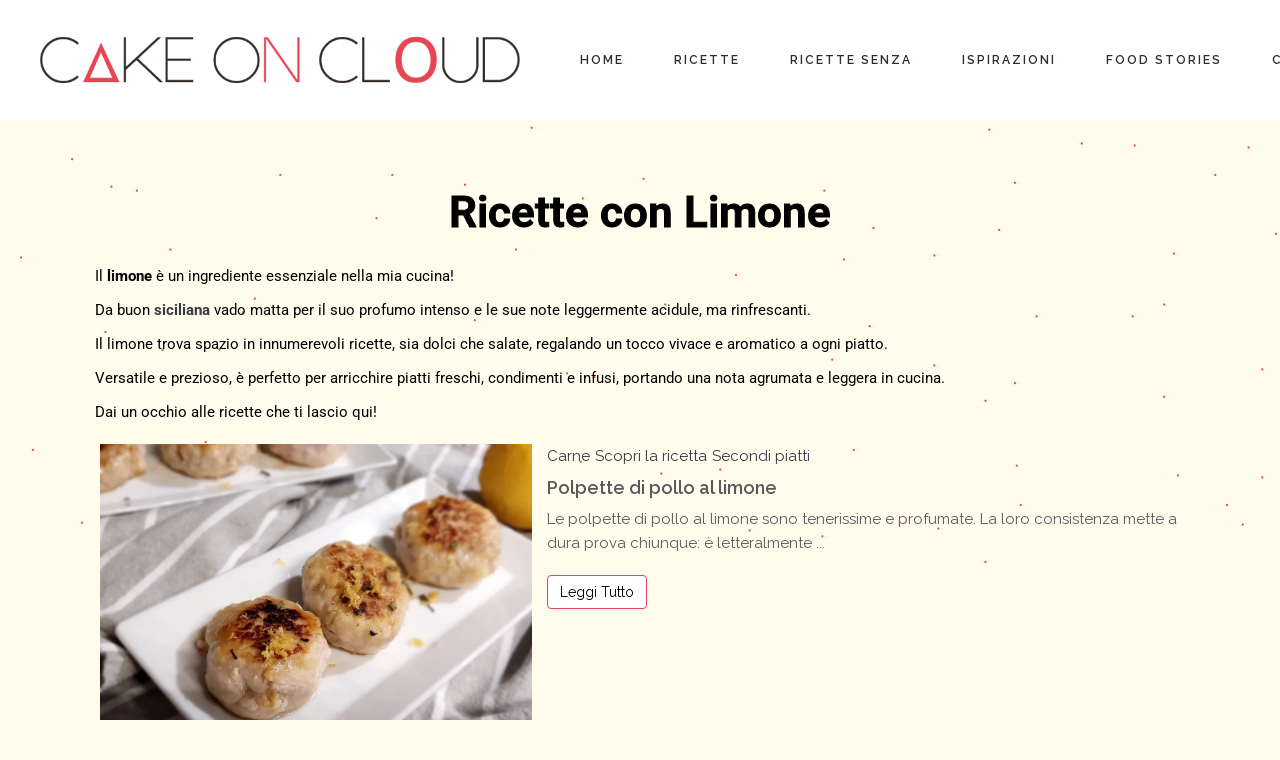

--- FILE ---
content_type: text/html; charset=UTF-8
request_url: https://www.cakeoncloud.com/ricette-con-limone/
body_size: 35494
content:
<!DOCTYPE html>
<html lang="it-IT">
<head>
	<meta charset="UTF-8">
	<meta name="viewport" content="width=device-width, initial-scale=1, user-scalable=yes">
	<meta name="google-site-verification" content="s8MezSs7ejgQyzUJyV_wHvNr_TTsJKYwcicY8z82Zuo" />
	
	<!-- preload font -->
	<link rel="preload" as="font" href="/wp-content/plugins/wpdiscuz/themes/default/css/fonts/sqr721c-webfont.woff2" data-wpacu-preload-font="1" crossorigin>
	<link rel="preload" as="font" href="/wp-content/plugins/braise-core/inc/icons/elegant-icons/assets/fonts/ElegantIcons.woff" data-wpacu-preload-font="1" crossorigin>
	<!-- END preload font -->
	
	<!-- Google Tag Manager -->
	
	<!-- End Google Tag Manager -->
	
	<!-- Global site tag (gtag.js) - Adsense -->	
	
	 <!-- End Global site tag (gtag.js) - Adsense -->	
	
	<style id="jetpack-boost-critical-css">@media all{.pt-cv-wrapper a{background-color:#fff0}.pt-cv-wrapper img{border:0}.pt-cv-wrapper img{vertical-align:middle}.pt-cv-wrapper .btn{display:inline-block;margin-bottom:0;font-weight:400;text-align:center;vertical-align:middle;-ms-touch-action:manipulation;touch-action:manipulation;background-image:none;border:1px solid #fff0;white-space:nowrap;padding:6px 12px;font-size:14px;line-height:1.42857143;border-radius:4px}.pt-cv-wrapper .btn-success{color:#fff;background-color:#5cb85c;border-color:#4cae4c}.pt-cv-wrapper .pull-left{float:left!important}.pt-cv-wrapper h4{font-family:inherit;font-weight:500;line-height:1.1;color:inherit}.pt-cv-view *,.pt-cv-view :after,.pt-cv-view :before{-webkit-box-sizing:border-box!important;-moz-box-sizing:border-box!important;box-sizing:border-box!important}.pt-cv-view{position:relative;clear:both}.pt-cv-view:after{clear:both;content:"";display:block}.pt-cv-page{position:relative}.pt-cv-view a,.pt-cv-wrapper .btn{text-decoration:none;outline:0!important;font-style:normal}.pt-cv-readmore{color:#fff;margin:10px 0;max-width:100%}.pt-cv-content-item{padding-bottom:15px;position:relative;overflow:hidden}.pt-cv-colwrap>:not(:last-child),.pt-cv-view .pt-cv-content-item>*{margin-bottom:10px}.pt-cv-title{margin-top:0!important}h4.pt-cv-title{font-size:18px}.pt-cv-view .pt-cv-title{margin-bottom:10px}.pt-cv-title a{font-weight:600;border-bottom:none}.pt-cv-thumbnail{height:auto;max-width:100%!important;margin-top:0!important;margin-bottom:10px!important;min-width:inherit!important}.pt-cv-thumbnail.pull-left{margin-right:15px!important}.pt-cv-content{font-weight:400}.pt-cv-2-col .pt-cv-title{clear:none!important}@media (min-width:480px){.pt-cv-2-col .pt-cv-colwrap{display:table-cell;word-break:break-word}}@media (max-width:479px){.list1.iscvblock .pt-cv-2-col .pt-cv-colwrap{clear:both}}.pt-cv-wrapper [class*=pt-cv-] a{box-shadow:none}.pt-cv-thumb-wrapper{position:relative;max-width:100%!important;overflow:hidden}.pt-cv-thumb-wrapper .pt-cv-href-thumbnail{display:block}.pt-cv-thumb-wrapper .pt-cv-thumbnail{object-fit:cover;width:100%;margin-bottom:0!important}.pt-cv-thumb-wrapper.pull-left{margin-right:15px}.pt-cv-taxoterm a{display:inline-block;margin-right:5px}.pt-cv-blockgrid>.pt-cv-page{display:grid;grid-gap:20px}.pt-cv-blockgrid.list1 .pt-cv-thumb-wrapper{margin-bottom:0}.pt-cv-blockgrid.list1 .pt-cv-content-item{padding-bottom:0}.pt-cv-overlaygrid.overlay2.layout1 .pt-cv-content-item:first-child{grid-area:1/1/3!important}.pt-cv-overlaygrid.overlay2.layout2 .pt-cv-content-item:first-child{grid-area:1/1/4!important}.pt-cv-overlaygrid.overlay2.layout3 .pt-cv-content-item:first-child{grid-area:1/1/5!important}.iscvblock .pt-cv-readmore.btn{background:#0075ff;border-color:#fff0}.iscvblock .pt-cv-content-item{padding-bottom:0}.pt-cv-view.iscvblock .pt-cv-content-item a{text-decoration:none}@media (min-width:480px){.iscvblock .pt-cv-2-col .pt-cv-colwrap{display:flow-root;min-width:min-content}}@media (max-width:767px){.pt-cv-blockgrid.list1 .pt-cv-thumb-wrapper{width:100%!important;margin-bottom:10px}}.iscvblock .pt-cv-page::after,.iscvblock .pt-cv-page::before{content:none}}@media all{@font-face{font-family:ElegantIcons;font-weight:400;font-style:normal;font-display:swap}.arrow_carrot-up{font-family:ElegantIcons;speak:none;font-style:normal;font-weight:400;font-variant:normal;text-transform:none;line-height:1;-webkit-font-smoothing:antialiased}.arrow_carrot-up:before{content:"2"}}@media all{.fa,.fab{-moz-osx-font-smoothing:grayscale;-webkit-font-smoothing:antialiased;display:inline-block;font-style:normal;font-variant:normal;text-rendering:auto;line-height:1}.fa-bars:before{content:""}.fa-instagram:before{content:""}.fa-times:before{content:""}@font-face{font-family:"Font Awesome 5 Brands";font-style:normal;font-weight:400;font-display:swap}.fab{font-family:"Font Awesome 5 Brands"}@font-face{font-family:"Font Awesome 5 Free";font-style:normal;font-weight:400;font-display:swap}.fab{font-weight:400}@font-face{font-family:"Font Awesome 5 Free";font-style:normal;font-weight:900;font-display:swap}.fa{font-family:"Font Awesome 5 Free"}.fa{font-weight:900}}@media all{.fa,.fab{-moz-osx-font-smoothing:grayscale;-webkit-font-smoothing:antialiased;display:inline-block;font-style:normal;font-variant:normal;text-rendering:auto;line-height:1}.fa-bars:before{content:""}.fa-instagram:before{content:""}.fa-times:before{content:""}@font-face{font-family:"Font Awesome 5 Brands";font-style:normal;font-weight:400;font-display:swap}.fab{font-family:"Font Awesome 5 Brands"}@font-face{font-family:"Font Awesome 5 Free";font-style:normal;font-weight:400;font-display:swap}.fab{font-weight:400}@font-face{font-family:"Font Awesome 5 Free";font-style:normal;font-weight:900;font-display:swap}.fa{font-family:"Font Awesome 5 Free"}.fa{font-weight:900}}@media all{.qodef-qi-grid>.qodef-grid-inner{position:relative;display:grid;gap:30px}.qodef-qi-grid .qodef-grid-item{float:none!important}.qodef-qi-grid.qodef-layout--qi-columns>.qodef-grid-inner{grid-template-columns:minmax(0,1fr)}.qodef-qi-grid.qodef-layout--qi-columns.qodef-col-num--3>.qodef-grid-inner{grid-template-columns:repeat(3,minmax(0,1fr))}@media only screen and (max-width:768px){.qodef-qi-grid.qodef-responsive--predefined.qodef-col-num--3.qodef-layout--qi-columns>.qodef-grid-inner{grid-template-columns:repeat(2,minmax(0,1fr))}}@media only screen and (max-width:680px){.qodef-qi-grid.qodef-responsive--predefined.qodef-col-num--3.qodef-layout--qi-columns>.qodef-grid-inner{grid-template-columns:repeat(1,minmax(0,1fr))}}}@media all{.qodef-shortcode h5 a{font-family:inherit;font-size:inherit;font-weight:inherit;font-style:inherit;line-height:inherit;letter-spacing:inherit;text-transform:inherit;color:inherit}}@media all{.is-screen-reader-text{border:0;clip:rect(1px,1px,1px,1px);-webkit-clip-path:inset(50%);clip-path:inset(50%);color:#000;height:1px;margin:-1px;overflow:hidden;padding:0;position:absolute!important;width:1px;word-wrap:normal!important;word-break:normal}.is-form-style label{display:inline-block!important}.is-form-style label{padding:0;vertical-align:middle;margin:0;width:100%;line-height:1}.is-form-style{line-height:1;position:relative;padding:0!important}.is-form-style input.is-search-input{background:#fff;background-image:none!important;color:#333;padding:0 12px;margin:0;outline:0!important;font-size:14px!important;height:36px;min-height:0;line-height:1;border-radius:0;border:1px solid #ccc!important;font-family:arial;width:100%;-webkit-box-sizing:border-box;-moz-box-sizing:border-box;box-sizing:border-box;-webkit-appearance:none;-webkit-border-radius:0}.is-form-style input.is-search-input::-webkit-search-cancel-button,.is-form-style input.is-search-input::-webkit-search-results-button{display:none}}@media all{:root{--qode-main-color:#e35640;--qode-header-dark-color:#000;--qode-header-dark-hover-color:#ee2852}a,body,div,form,h2,h3,h4,h5,html,i,iframe,label,li,p,span,strong,ul{vertical-align:baseline;margin:0;padding:0;background:0 0;border:0;outline:0}*{box-sizing:border-box}article,footer,header,main,nav,section{display:block}ul{list-style-position:inside;margin-bottom:1.5em;padding:0}ul:not(.wp-block){margin:0 0 1.5em}li>ul:not(.wp-block){margin-bottom:0;margin-left:1.5em}a img{border:none}img{height:auto;max-width:100%}img{vertical-align:middle;border-style:none}iframe{display:block;max-width:100%}label{display:block;margin-bottom:.5em}strong{font-weight:bolder}.screen-reader-text{position:absolute!important;width:1px;height:1px;margin:-1px;padding:0;line-height:1;clip:rect(1px,1px,1px,1px);-webkit-clip-path:inset(50%);clip-path:inset(50%);border:0;word-wrap:normal!important;overflow:hidden}.clear:after,.clear:before,.widget:after,.widget:before{content:"";display:table;table-layout:fixed}.clear:after,.widget:after{clear:both}body{font-family:Raleway,sans-serif;font-size:15px;line-height:1.6em;font-weight:400;color:#595959;background-color:#fff;overflow-x:hidden;-webkit-font-smoothing:antialiased}h2{font-family:"EB Garamond",serif;font-weight:500;color:#000;font-size:44px;line-height:1.09em;margin:25px 0;-ms-word-wrap:break-word;word-wrap:break-word}@media only screen and (max-width:680px){h2{font-size:40px;line-height:1.12em}}h3{font-family:"EB Garamond",serif;font-weight:500;color:#000;font-size:38px;line-height:1.1em;margin:25px 0;-ms-word-wrap:break-word;word-wrap:break-word}@media only screen and (max-width:680px){h3{font-size:35px;line-height:1.11em}}h4{font-family:"EB Garamond",serif;font-weight:500;color:#000;font-size:30px;line-height:1.2em;margin:25px 0;-ms-word-wrap:break-word;word-wrap:break-word}h4 a{font-family:inherit;font-size:inherit;font-weight:inherit;font-style:inherit;line-height:inherit;letter-spacing:inherit;text-transform:inherit;color:inherit}h5{font-family:"EB Garamond",serif;font-weight:500;color:#000;font-size:25px;line-height:1.08em;margin:25px 0;-ms-word-wrap:break-word;word-wrap:break-word}h5 a{font-family:inherit;font-size:inherit;font-weight:inherit;font-style:inherit;line-height:inherit;letter-spacing:inherit;text-transform:inherit;color:inherit}a{color:#000;text-decoration:none}p{margin:10px 0}input[type=search]{position:relative;display:inline-block;width:100%;vertical-align:top;margin:0 0 20px;padding:12px 20px;font-family:inherit;font-size:15px;line-height:23px;font-weight:inherit;color:#595959;background-color:transparent;border:1px solid #5e5e5e;border-radius:0;box-sizing:border-box;outline:0}input[type=search]:-ms-input-placeholder{color:inherit;opacity:1}input[type=search]::placeholder{color:inherit;opacity:1}input[type=search]{-webkit-appearance:none}button[type=submit]{position:relative;display:inline-flex;vertical-align:middle;font-family:Raleway,sans-serif;font-size:12px;line-height:2.3em;letter-spacing:2px;font-weight:600;width:auto;margin:0;text-decoration:none;text-transform:uppercase;border-radius:0;outline:0;padding:10px 49px 8px;color:#fff;background-color:var(--qode-main-color);border:1px solid transparent}input[type=search]::-webkit-search-cancel-button,input[type=search]::-webkit-search-results-button{display:none}#qodef-page-wrapper{position:relative;overflow:hidden}#qodef-page-outer{position:relative}#qodef-page-inner{position:relative;padding:130px 0 100px}#qodef-page-content.qodef-layout--template .qodef-page-content-section.qodef-col--12{margin-bottom:0}#qodef-page-footer{position:relative;display:inline-block;width:100%;vertical-align:top}#qodef-page-footer>*{position:relative;display:inline-block;width:100%;vertical-align:top}@media (min-width:681px){#qodef-page-footer-bottom-area .qodef-grid-item:last-child{text-align:right}}#qodef-page-footer-bottom-area p{font-size:13px;margin:0}#qodef-page-footer-bottom-area-inner{padding:12px 0;border-top:1px solid #d4d4d4}#qodef-page-header{position:relative;display:inline-block;width:100%;vertical-align:top;height:100px;background-color:#fff;z-index:100}#qodef-page-header .qodef-header-logo-link{position:relative;display:flex;align-items:center;flex-shrink:0;height:100px;max-height:100%}#qodef-page-header .qodef-header-logo-link img{display:block;margin:auto 0;width:auto;max-height:100%}#qodef-page-header-inner{position:relative;display:flex;align-items:center;justify-content:space-between;height:100%;padding:0 40px}#qodef-page-mobile-header{position:relative;display:none;height:70px;z-index:100}#qodef-page-mobile-header .qodef-mobile-header-logo-link{position:relative;display:flex;align-items:center;height:70px;max-height:100%}#qodef-page-mobile-header .qodef-mobile-header-logo-link img{display:block;margin:auto 0;width:auto;max-height:100%}#qodef-page-mobile-header-inner{position:relative;display:flex;align-items:center;justify-content:space-between;height:100%;padding:0 40px}.qodef-mobile-header-opener{font-size:20px;margin-left:20px}.qodef-mobile-header-navigation{position:absolute;top:100%;left:0;display:none;width:100%;max-height:calc(100vh - 70px);background-color:#fff;border-bottom:1px solid #dfdfdf;padding:0;margin:0;overflow-x:hidden;overflow-y:auto;z-index:10}.qodef-mobile-header-navigation ul{margin:0;padding:0;list-style:none}.qodef-mobile-header-navigation ul li{position:relative;margin:6px 0 11px;padding:0}@media screen and (min-width:680px){.qodef-mobile-header-navigation ul li{margin:6px 0}}.qodef-mobile-header-navigation ul li a{position:relative;display:block}.qodef-mobile-header-navigation ul li .qodef-menu-item-arrow{position:absolute;top:5px;right:0;width:7px;height:auto;color:currentColor;z-index:9;transform:rotate(0)}.qodef-mobile-header-navigation ul li ul{display:none}.qodef-mobile-header-navigation ul li ul li>a{position:relative;display:flex;white-space:normal;margin:0 0;font-family:Raleway,sans-serif;font-size:15px;line-height:1.6em;font-weight:400;color:#595959}.qodef-mobile-header-navigation ul li ul li.current-menu-ancestor>a,.qodef-mobile-header-navigation ul li ul li.current-menu-item>a{color:var(--qode-main-color)}.qodef-mobile-header-navigation>ul{margin:0 auto;padding:34px 0}.qodef-mobile-header-navigation>ul>li>a{font-size:13px;font-weight:500;text-transform:uppercase;line-height:2em;letter-spacing:1px}.qodef-mobile-header-navigation>ul>li.current-menu-ancestor>a{color:var(--qode-main-color)}.qodef-mobile-header-navigation>ul:not(.qodef-content-grid){padding-left:40px;padding-right:40px}.qodef-header-navigation{height:100%}.qodef-header-navigation ul{margin:0!important;padding:0;list-style:none}.qodef-header-navigation ul li{position:relative;margin:0;padding:0}.qodef-header-navigation ul li a .qodef-menu-item-arrow{position:absolute;top:calc(50% - 7px);right:0;width:7px;height:auto}.qodef-header-navigation ul li a .qodef-menu-item-arrow polyline{stroke:#595959}.qodef-header-navigation ul li.qodef-menu-item--narrow ul{position:absolute;top:100%;left:0;width:260px;margin:0;padding:30px 0 23px;background-color:#fff;border:1px solid #eeedeb;opacity:0;visibility:hidden}.qodef-header-navigation ul li.qodef-menu-item--narrow ul li{padding:0 40px 0 40px}.qodef-header-navigation ul li.qodef-menu-item--narrow ul ul{top:calc(-32px + 1px);left:100%}.qodef-header-navigation>ul{position:relative;display:flex;align-items:center;height:100%;white-space:nowrap}.qodef-header-navigation>ul>li{height:60px;margin:0 25px}.qodef-header-navigation>ul>li:first-child{margin-left:0}.qodef-header-navigation>ul>li:last-child{margin-right:0}.qodef-header-navigation>ul>li>a{position:relative;display:flex;align-items:center;height:100%;font-family:Raleway,sans-serif;font-size:15px;line-height:1.6em;font-weight:400;color:false;font-size:12px;text-transform:uppercase;font-weight:600;letter-spacing:2px}.qodef-header-navigation>ul>li>a .qodef-menu-item-arrow{display:none}.qodef-header-navigation>ul>li.current-menu-ancestor>a{color:var(--qode-main-color)}.qodef-header-navigation>ul>li.qodef-menu-item--narrow ul li>a{font-family:Raleway,sans-serif;font-size:15px;line-height:1.6em;font-weight:400;color:#595959}.qodef-header-navigation>ul>li.qodef-menu-item--narrow ul:not(.qodef-drop-down--right) li{margin-bottom:10px}.qodef-header-navigation>ul>li.qodef-menu-item--narrow ul:not(.qodef-drop-down--right) li>a{position:relative;display:flex;white-space:normal;margin:0 0}.qodef-header-navigation>ul>li.qodef-menu-item--narrow ul:not(.qodef-drop-down--right) li.current-menu-ancestor>a,.qodef-header-navigation>ul>li.qodef-menu-item--narrow ul:not(.qodef-drop-down--right) li.current-menu-item>a{color:var(--qode-main-color)}.qodef-svg--search{fill:none;stroke:currentColor}.qodef-svg--menu-arrow{fill:currentColor;stroke:none}.widget{position:relative}.widget:last-child{margin-bottom:0!important}.widget .qodef-search-form{max-width:301px}.widget .qodef-search-form .qodef-search-form-inner{display:flex;max-width:100%;position:relative}.widget .qodef-search-form .qodef-search-form-button{height:30px;width:30px;padding:0;border-radius:50%;font-size:0;display:inline-block}.widget .qodef-search-form .qodef-search-form-button.qodef--has-icon{padding:0 0 0 1px}.widget .qodef-search-form .qodef-search-form-button.qodef--has-icon svg{height:16px}.widget .qodef-search-form .qodef-search-form-button .qodef-svg--search{height:15px}.widget .qodef-search-form .qodef-search-form-button.qodef--button-outside{margin-left:1em}.widget[class*="_search"] input{width:240px;margin:0 15px 0;padding:0;line-height:.8;border:none;border-bottom:1px solid #5e5e5e;color:#686868}@media only screen and (max-width:1366px){.widget[class*="_search"] input{width:200px}}.widget{margin:0 0 65px}#qodef-page-footer .widget{margin:0 0 33px;color:#919191}@media only screen and (max-width:680px){#qodef-page-footer-bottom-area{text-align:center}}@media only screen and (max-width:1024px){#qodef-page-header{display:none}}@media only screen and (max-width:1024px){#qodef-page-mobile-header{display:block;height:100px}}}@media all{.qodef-addons-blog-list{position:relative;display:inline-block;width:100%;vertical-align:top}.qodef-addons-blog-list .qodef-blog-item{position:relative;display:inline-block;width:100%;vertical-align:top}.qodef-addons-blog-list .qodef-blog-item .qodef-e-content,.qodef-addons-blog-list .qodef-blog-item .qodef-e-inner,.qodef-addons-blog-list .qodef-blog-item .qodef-e-media{position:relative;display:inline-block;width:100%;vertical-align:top}.qodef-addons-blog-list .qodef-blog-item .qodef-e-media-image{position:relative;display:inline-block;vertical-align:top;max-width:100%;overflow:hidden;z-index:1}.qodef-addons-blog-list .qodef-blog-item .qodef-e-media{display:block}.qodef-addons-blog-list .qodef-blog-item .qodef-e-title{margin:0 0 .5em}.qodef-addons-blog-list .qodef-e-media-image a:after{content:"";position:absolute;top:0;left:0;width:100%;height:100%;background-color:transparent}.qodef-addons-blog-list.qodef-image--hover-zoom .qodef-e-media-image a{display:block;width:100%;transform:scale(1.005) translateZ(0);will-change:transform}.qodef-addons-blog-list.qodef-item-layout--boxed .qodef-e-media-holder{position:relative}.qodef-addons-blog-list.qodef-item-layout--boxed .qodef-e-inner{box-shadow:0 0 10px 0 rgba(0,0,0,.08);background-color:#fff}.qodef-addons-blog-list.qodef-item-layout--boxed .qodef-e-text{margin-bottom:1em}.qodef-addons-blog-list.qodef-item-layout--boxed .qodef-e-content{padding:45px 40px}}@media all{.elementor-widget-heading .elementor-heading-title[class*=elementor-size-]>a{color:inherit;font-size:inherit;line-height:inherit}}@media all{.elementor-screen-only,.screen-reader-text{height:1px;margin:-1px;overflow:hidden;padding:0;position:absolute;top:-10000em;width:1px;clip:rect(0,0,0,0);border:0}.elementor *,.elementor :after,.elementor :before{box-sizing:border-box}.elementor a{box-shadow:none;text-decoration:none}.elementor img{border:none;border-radius:0;box-shadow:none;height:auto;max-width:100%}.elementor .elementor-background-overlay{inset:0;position:absolute}.elementor-element{--flex-direction:initial;--flex-wrap:initial;--justify-content:initial;--align-items:initial;--align-content:initial;--flex-basis:initial;--flex-grow:initial;--flex-shrink:initial;--order:initial;--align-self:initial;align-self:var(--align-self);flex-basis:var(--flex-basis);flex-grow:var(--flex-grow);flex-shrink:var(--flex-shrink);order:var(--order)}.elementor-element:where(.e-con-full,.elementor-widget){align-content:var(--align-content);align-items:var(--align-items);flex-direction:var(--flex-direction);flex-wrap:var(--flex-wrap);gap:var(--row-gap) var(--column-gap);justify-content:var(--justify-content)}.elementor-section{position:relative}.elementor-section .elementor-container{display:flex;margin-inline:auto;position:relative}@media (max-width:1024px){.elementor-section .elementor-container{flex-wrap:wrap}}.elementor-section.elementor-section-boxed>.elementor-container{max-width:1140px}.elementor-widget-wrap{align-content:flex-start;flex-wrap:wrap;position:relative;width:100%}.elementor:not(.elementor-bc-flex-widget) .elementor-widget-wrap{display:flex}.elementor-widget-wrap>.elementor-element{width:100%}.elementor-widget{position:relative}.elementor-widget:not(:last-child){margin-block-end:var(--kit-widget-spacing,20px)}.elementor-column{display:flex;min-height:1px;position:relative}.elementor-column-gap-default>.elementor-column>.elementor-element-populated{padding:10px}@media (min-width:768px){.elementor-column.elementor-col-50{width:50%}.elementor-column.elementor-col-100{width:100%}}@media (max-width:767px){.elementor-column{width:100%}}.elementor-grid{display:grid;grid-column-gap:var(--grid-column-gap);grid-row-gap:var(--grid-row-gap)}.elementor-grid .elementor-grid-item{min-width:0}.elementor-grid-0 .elementor-grid{display:inline-block;margin-block-end:calc(-1*var(--grid-row-gap));width:100%;word-spacing:var(--grid-column-gap)}.elementor-grid-0 .elementor-grid .elementor-grid-item{display:inline-block;margin-block-end:var(--grid-row-gap);word-break:break-word}@media (prefers-reduced-motion:no-preference){html{scroll-behavior:smooth}}.elementor-heading-title{line-height:1;margin:0;padding:0}.elementor-icon{color:#69727d;display:inline-block;font-size:50px;line-height:1;text-align:center}.elementor-icon i{display:block;height:1em;position:relative;width:1em}.elementor-icon i:before{left:50%;position:absolute;transform:translateX(-50%)}.elementor-shape-rounded .elementor-icon{border-radius:10%}}@media all{.qodef-content-grid{width:1100px;margin:0 auto}.qodef-grid{position:relative;display:inline-block;width:100%;vertical-align:top}.qodef-grid>.qodef-grid-inner{margin:0-15px}.qodef-grid>.qodef-grid-inner>.qodef-grid-item{padding:0 15px}.qodef-grid .qodef-grid-item{position:relative;display:inline-block;width:100%;vertical-align:top;min-height:1px;float:left}@media only screen and (min-width:1025px){.qodef-grid.qodef-layout--template>.qodef-grid-inner>.qodef-grid-item.qodef-col--12{width:100%}}.qodef-grid.qodef-layout--columns.qodef-col-num--2>.qodef-grid-inner>.qodef-grid-item{width:50%}@media only screen and (min-width:1441px){.qodef-grid.qodef-layout--columns.qodef-col-num--2.qodef-responsive--custom>.qodef-grid-inner>.qodef-grid-item:nth-child(odd){clear:both}}.qodef-grid.qodef-gutter--tiny>.qodef-grid-inner{margin:0-5px}.qodef-grid.qodef-gutter--tiny>.qodef-grid-inner>.qodef-grid-item{padding:0 5px;margin:0 0 10px}.qodef-grid.qodef-gutter--medium>.qodef-grid-inner{margin:0-20px}.qodef-grid.qodef-gutter--medium>.qodef-grid-inner>.qodef-grid-item{padding:0 20px;margin:0 0 40px}@media only screen and (max-width:1200px){.qodef-content-grid{width:960px}}@media only screen and (max-width:1024px){.qodef-content-grid{width:768px}}@media only screen and (max-width:800px){.qodef-content-grid{width:86%}}@media only screen and (max-width:480px){.qodef-content-grid{width:86%}}@media only screen and (max-width:680px) and (min-width:481px){.qodef-grid.qodef-responsive--custom.qodef-col-num--680--1.qodef-layout--columns>.qodef-grid-inner>.qodef-grid-item{width:100%}}@media only screen and (max-width:480px) and (min-width:0){.qodef-grid.qodef-responsive--custom.qodef-col-num--480--1.qodef-layout--columns>.qodef-grid-inner>.qodef-grid-item{width:100%}}}@media all{#qodef-back-to-top{position:fixed;width:40px;height:40px;right:50px;bottom:48px;margin:0;opacity:0;visibility:hidden;z-index:999}@media only screen and (max-width:680px){#qodef-back-to-top{bottom:71px;right:39px}}#qodef-back-to-top .qodef-back-to-top-icon{position:relative;display:flex;align-items:center;justify-content:center;height:100%;font-size:20px;color:#fff;background-color:var(--qode-main-color);border:1px solid var(--qode-main-color);overflow:hidden}#qodef-back-to-top .qodef-back-to-top-icon *{display:block;line-height:inherit}#qodef-page-footer .qodef-alignment--left{text-align:left}#qodef-page-footer-bottom-area{overflow-x:hidden}#qodef-page-footer-bottom-area-inner{border:none;position:relative}#qodef-page-footer-bottom-area-inner:before{content:"";width:130vw;position:absolute;top:0;height:1px;background:#d4d4d4;left:-30vw}#qodef-page-header .qodef-widget-holder{display:flex;align-items:center;height:100%;margin-left:24px}#qodef-page-header .qodef-widget-holder .widget{margin:0 12px}#qodef-page-header .qodef-widget-holder .widget:first-child{margin-left:0}#qodef-page-header .qodef-widget-holder .widget:last-child{margin-right:0}#qodef-page-header-inner{border-bottom:0 solid transparent}.qodef-custom-header-layout.qodef-skin--dark nav>ul>li>a{color:var(--qode-header-dark-color)!important}.qodef-custom-header-layout.qodef-skin--dark nav>ul>li.current-menu-ancestor>a{color:var(--qode-header-dark-hover-color)!important}#qodef-page-header .qodef-header-logo-link img.qodef--main{opacity:1}#qodef-page-header .qodef-header-logo-link img.qodef--dark,#qodef-page-header .qodef-header-logo-link img.qodef--light{opacity:0}#qodef-page-header .qodef-header-logo-link img:not(.qodef--main){position:absolute;top:50%;left:0;transform:translateY(-50%)}.qodef-header-standard-simple--left #qodef-page-header .qodef-header-navigation{margin-right:auto}.qodef-header-standard-simple--left #qodef-page-header .qodef-header-logo-link{margin-right:60px}.qodef-header--standard-simple #qodef-page-header .qodef-header-navigation>ul>li{height:100%}.qodef-header--standard-simple #qodef-page-header .qodef-header-navigation ul li:not(.qodef-menu-item--wide) .qodef-drop-down-second{top:100%}.qodef-header-sticky{position:fixed;top:0;left:0;height:70px;width:100%;background-color:#fff;transform:translateY(-100%);z-index:100;border-bottom:1px solid #eeedeb}.qodef-header-sticky .qodef-header-navigation ul li:not(.qodef-menu-item--wide) .qodef-drop-down-second{top:calc(100% + 4px)}.qodef-header-sticky-inner{position:relative;display:flex;align-items:center;justify-content:space-between;height:100%;padding:0 40px}#qodef-page-mobile-header{background-color:#fff}#qodef-page-mobile-header .qodef-widget-holder{display:flex;align-items:center;height:100%}#qodef-page-mobile-header .qodef-widget-holder .widget{margin:0 0 0 12px}#qodef-page-mobile-header .widget{display:inline-block;vertical-align:middle;line-height:1}.qodef-mobile-header-navigation ul li ul ul li:last-child{margin-bottom:10px}#qodef-page-mobile-header .qodef-header-logo-image.qodef--customizer{max-height:100%;width:auto;margin-right:auto}#qodef-page-mobile-header .qodef-mobile-header-logo-link img.qodef--main{opacity:1}.qodef-mobile-header--standard #qodef-page-mobile-header-inner{justify-content:flex-end}.qodef-mobile-header--standard #qodef-page-mobile-header-inner .qodef-mobile-header-logo-link{margin-right:auto}.qodef-header-navigation ul li .qodef-drop-down-second{position:absolute;top:100%;left:-40px;display:block;width:auto;height:0;opacity:0;visibility:hidden;overflow:hidden;z-index:10}.qodef-header-navigation ul li:not(.qodef-menu-item--wide) .qodef-drop-down-second{top:calc(100% - 1px)}.qodef-header-navigation ul li.qodef-menu-item--narrow .qodef-drop-down-second-inner{position:relative;display:inline-block;width:100%;vertical-align:top}.qodef-header-navigation ul li.qodef-menu-item--narrow .qodef-drop-down-second-inner>ul{position:relative;top:auto;opacity:1;visibility:visible}.qodef-opener-icon{position:relative;display:inline-block;vertical-align:middle;line-height:1}.qodef-opener-icon .qodef-m-icon{position:relative;visibility:visible}.qodef-opener-icon .qodef-m-icon.qodef--close{position:absolute;top:0;left:0;visibility:hidden}.qodef-opener-icon.qodef-source--icon-pack{font-size:35px}.qodef-opener-icon.qodef-source--icon-pack *{display:inline-block;line-height:inherit}.qodef-opener-icon.qodef-source--icon-pack :before{display:inline-block;line-height:inherit}@media only screen and (max-width:1024px){body:not(.qodef-content-behind-header) #qodef-page-outer{margin-top:0!important}}}@media all{.elementor-28913 .elementor-element.elementor-element-fb97e34>.elementor-background-overlay{opacity:.5}.elementor-28913 .elementor-element.elementor-element-fb97e34{padding:10px 5px 0 5px}.elementor-28913 .elementor-element.elementor-element-deb933a>.elementor-element-populated{padding:0}.elementor-widget-heading .elementor-heading-title{font-family:var(--e-global-typography-primary-font-family),Sans-serif;font-weight:var(--e-global-typography-primary-font-weight);color:var(--e-global-color-primary)}.elementor-28913 .elementor-element.elementor-element-c0cd2e5{text-align:center}.elementor-28913 .elementor-element.elementor-element-c0cd2e5 .elementor-heading-title{font-family:Roboto,Sans-serif;font-weight:600;-webkit-text-stroke-width:1px;stroke-width:1px;-webkit-text-stroke-color:#000;stroke:#000;color:#000}.elementor-28913 .elementor-element.elementor-element-1de0935>.elementor-widget-container{border-style:none}.elementor-28913 .elementor-element.elementor-element-1de0935 .pt-cv-page{grid-template-columns:repeat(1,1fr)}.elementor-28913 .elementor-element.elementor-element-1de0935 .pt-cv-page{grid-gap:20px}.elementor-28913 .elementor-element.elementor-element-1de0935 .pt-cv-view{text-align:left}.elementor-28913 .elementor-element.elementor-element-1de0935 .pt-cv-thumb-wrapper:not(.miniwrap){width:40%}.elementor-28913 .elementor-element.elementor-element-1de0935 .pt-cv-thumbnail:not(.pt-cv-thumbnailsm){height:300px}body.elementor-page-28913:not(.elementor-motion-effects-element-type-background){background-image:url(https://i0.wp.com/www.cakeoncloud.com/wp-content/uploads/2021/12/pattern-new.png?fit=2560%2C566&ssl=1)}@media (max-width:1024px){.elementor-28913 .elementor-element.elementor-element-1de0935 .pt-cv-page{grid-template-columns:repeat(1,1fr)}}@media (max-width:767px){.elementor-28913 .elementor-element.elementor-element-1de0935 .pt-cv-page{grid-template-columns:repeat(1,1fr)}}}@media all{.elementor-28802 .elementor-element.elementor-element-aad58fe>.elementor-background-overlay{opacity:.5}.elementor-28802 .elementor-element.elementor-element-aad58fe{padding:10px 5px 0 5px}.elementor-28802 .elementor-element.elementor-element-79be655>.elementor-element-populated{padding:0}.elementor-widget-heading .elementor-heading-title{font-family:var(--e-global-typography-primary-font-family),Sans-serif;font-weight:var(--e-global-typography-primary-font-weight);color:var(--e-global-color-primary)}.elementor-28802 .elementor-element.elementor-element-d03eae4{text-align:center}.elementor-28802 .elementor-element.elementor-element-d03eae4 .elementor-heading-title{font-family:Roboto,Sans-serif;font-weight:600;-webkit-text-stroke-width:1px;stroke-width:1px;-webkit-text-stroke-color:#000;stroke:#000;color:#000}.elementor-widget-text-editor{font-family:var(--e-global-typography-text-font-family),Sans-serif;font-weight:var(--e-global-typography-text-font-weight);color:var(--e-global-color-text)}.elementor-28802 .elementor-element.elementor-element-01c78d5>.elementor-widget-container{margin:0}.elementor-28802 .elementor-element.elementor-element-01c78d5{font-family:Roboto,Sans-serif;font-weight:400;color:#000}.elementor-28802 .elementor-element.elementor-element-bf2a0be>.elementor-widget-container{border-style:none}.elementor-28802 .elementor-element.elementor-element-bf2a0be .pt-cv-page{grid-template-columns:repeat(1,1fr)}.elementor-28802 .elementor-element.elementor-element-bf2a0be .pt-cv-page{grid-gap:20px}.elementor-28802 .elementor-element.elementor-element-bf2a0be .pt-cv-view{text-align:left}.elementor-28802 .elementor-element.elementor-element-bf2a0be .pt-cv-thumb-wrapper:not(.miniwrap){width:40%}.elementor-28802 .elementor-element.elementor-element-bf2a0be .pt-cv-thumbnail:not(.pt-cv-thumbnailsm){height:300px}body.elementor-page-28802:not(.elementor-motion-effects-element-type-background){background-image:url(https://i0.wp.com/www.cakeoncloud.com/wp-content/uploads/2021/12/pattern-new.png?fit=2560%2C566&ssl=1)}@media (max-width:1024px){.elementor-28802 .elementor-element.elementor-element-bf2a0be .pt-cv-page{grid-template-columns:repeat(1,1fr)}}@media (max-width:767px){.elementor-28802 .elementor-element.elementor-element-bf2a0be .pt-cv-page{grid-template-columns:repeat(1,1fr)}}}@media all{.elementor-28777 .elementor-element.elementor-element-fb97e34>.elementor-background-overlay{opacity:.5}.elementor-28777 .elementor-element.elementor-element-fb97e34{padding:10px 5px 0 5px}.elementor-28777 .elementor-element.elementor-element-deb933a>.elementor-element-populated{padding:0}.elementor-widget-heading .elementor-heading-title{font-family:var(--e-global-typography-primary-font-family),Sans-serif;font-weight:var(--e-global-typography-primary-font-weight);color:var(--e-global-color-primary)}.elementor-28777 .elementor-element.elementor-element-c0cd2e5{text-align:center}.elementor-28777 .elementor-element.elementor-element-c0cd2e5 .elementor-heading-title{font-family:Roboto,Sans-serif;font-weight:600;-webkit-text-stroke-width:1px;stroke-width:1px;-webkit-text-stroke-color:#000;stroke:#000;color:#000}.elementor-28777 .elementor-element.elementor-element-1de0935>.elementor-widget-container{border-style:none}.elementor-28777 .elementor-element.elementor-element-1de0935 .pt-cv-page{grid-template-columns:repeat(1,1fr)}.elementor-28777 .elementor-element.elementor-element-1de0935 .pt-cv-page{grid-gap:20px}.elementor-28777 .elementor-element.elementor-element-1de0935 .pt-cv-view{text-align:left}.elementor-28777 .elementor-element.elementor-element-1de0935 .pt-cv-thumb-wrapper:not(.miniwrap){width:40%}.elementor-28777 .elementor-element.elementor-element-1de0935 .pt-cv-thumbnail:not(.pt-cv-thumbnailsm){height:300px}body.elementor-page-28777:not(.elementor-motion-effects-element-type-background){background-image:url(https://i0.wp.com/www.cakeoncloud.com/wp-content/uploads/2021/12/pattern-new.png?fit=2560%2C566&ssl=1)}@media (max-width:1024px){.elementor-28777 .elementor-element.elementor-element-1de0935 .pt-cv-page{grid-template-columns:repeat(1,1fr)}}@media (max-width:767px){.elementor-28777 .elementor-element.elementor-element-1de0935 .pt-cv-page{grid-template-columns:repeat(1,1fr)}}}@media all{.elementor-28776 .elementor-element.elementor-element-fb97e34>.elementor-background-overlay{opacity:.5}.elementor-28776 .elementor-element.elementor-element-fb97e34{padding:10px 5px 0 5px}.elementor-28776 .elementor-element.elementor-element-deb933a>.elementor-element-populated{padding:0}.elementor-widget-heading .elementor-heading-title{font-family:var(--e-global-typography-primary-font-family),Sans-serif;font-weight:var(--e-global-typography-primary-font-weight);color:var(--e-global-color-primary)}.elementor-28776 .elementor-element.elementor-element-c0cd2e5{text-align:center}.elementor-28776 .elementor-element.elementor-element-c0cd2e5 .elementor-heading-title{font-family:Roboto,Sans-serif;font-weight:600;-webkit-text-stroke-width:1px;stroke-width:1px;-webkit-text-stroke-color:#000;stroke:#000;color:#000}.elementor-28776 .elementor-element.elementor-element-1de0935>.elementor-widget-container{border-style:none}.elementor-28776 .elementor-element.elementor-element-1de0935 .pt-cv-page{grid-template-columns:repeat(1,1fr)}.elementor-28776 .elementor-element.elementor-element-1de0935 .pt-cv-page{grid-gap:20px}.elementor-28776 .elementor-element.elementor-element-1de0935 .pt-cv-view{text-align:left}.elementor-28776 .elementor-element.elementor-element-1de0935 .pt-cv-thumb-wrapper:not(.miniwrap){width:40%}.elementor-28776 .elementor-element.elementor-element-1de0935 .pt-cv-thumbnail:not(.pt-cv-thumbnailsm){height:300px}body.elementor-page-28776:not(.elementor-motion-effects-element-type-background){background-image:url(https://i0.wp.com/www.cakeoncloud.com/wp-content/uploads/2021/12/pattern-new.png?fit=2560%2C566&ssl=1)}@media (max-width:1024px){.elementor-28776 .elementor-element.elementor-element-1de0935 .pt-cv-page{grid-template-columns:repeat(1,1fr)}}@media (max-width:767px){.elementor-28776 .elementor-element.elementor-element-1de0935 .pt-cv-page{grid-template-columns:repeat(1,1fr)}}}@media all{.elementor-28494 .elementor-element.elementor-element-fb97e34>.elementor-background-overlay{opacity:.5}.elementor-28494 .elementor-element.elementor-element-fb97e34{padding:10px 5px 0 5px}.elementor-28494 .elementor-element.elementor-element-deb933a>.elementor-element-populated{padding:0}.elementor-widget-heading .elementor-heading-title{font-family:var(--e-global-typography-primary-font-family),Sans-serif;font-weight:var(--e-global-typography-primary-font-weight);color:var(--e-global-color-primary)}.elementor-28494 .elementor-element.elementor-element-c0cd2e5{text-align:center}.elementor-28494 .elementor-element.elementor-element-c0cd2e5 .elementor-heading-title{font-family:Roboto,Sans-serif;font-weight:600;-webkit-text-stroke-width:1px;stroke-width:1px;-webkit-text-stroke-color:#000;stroke:#000;color:#000}.elementor-widget-text-editor{font-family:var(--e-global-typography-text-font-family),Sans-serif;font-weight:var(--e-global-typography-text-font-weight);color:var(--e-global-color-text)}.elementor-28494 .elementor-element.elementor-element-0d1ed77>.elementor-widget-container{margin:0}.elementor-28494 .elementor-element.elementor-element-0d1ed77{font-family:Roboto,Sans-serif;font-weight:400;color:#000}.elementor-28494 .elementor-element.elementor-element-1de0935>.elementor-widget-container{border-style:none}.elementor-28494 .elementor-element.elementor-element-1de0935 .pt-cv-page{grid-template-columns:repeat(1,1fr)}.elementor-28494 .elementor-element.elementor-element-1de0935 .pt-cv-page{grid-gap:20px}.elementor-28494 .elementor-element.elementor-element-1de0935 .pt-cv-view{text-align:left}.elementor-28494 .elementor-element.elementor-element-1de0935 .pt-cv-thumb-wrapper:not(.miniwrap){width:40%}.elementor-28494 .elementor-element.elementor-element-1de0935 .pt-cv-thumbnail:not(.pt-cv-thumbnailsm){height:300px}body.elementor-page-28494:not(.elementor-motion-effects-element-type-background){background-image:url(https://i0.wp.com/www.cakeoncloud.com/wp-content/uploads/2021/12/pattern-new.png?fit=2560%2C566&ssl=1)}@media (max-width:1024px){.elementor-28494 .elementor-element.elementor-element-1de0935 .pt-cv-page{grid-template-columns:repeat(1,1fr)}}@media (max-width:767px){.elementor-28494 .elementor-element.elementor-element-1de0935 .pt-cv-page{grid-template-columns:repeat(1,1fr)}}}@media all{.elementor-28479 .elementor-element.elementor-element-fb97e34>.elementor-background-overlay{opacity:.5}.elementor-28479 .elementor-element.elementor-element-fb97e34{padding:10px 5px 0 5px}.elementor-28479 .elementor-element.elementor-element-deb933a>.elementor-element-populated{padding:0}.elementor-widget-heading .elementor-heading-title{font-family:var(--e-global-typography-primary-font-family),Sans-serif;font-weight:var(--e-global-typography-primary-font-weight);color:var(--e-global-color-primary)}.elementor-28479 .elementor-element.elementor-element-c0cd2e5{text-align:center}.elementor-28479 .elementor-element.elementor-element-c0cd2e5 .elementor-heading-title{font-family:Roboto,Sans-serif;font-weight:600;-webkit-text-stroke-width:1px;stroke-width:1px;-webkit-text-stroke-color:#000;stroke:#000;color:#000}.elementor-widget-text-editor{font-family:var(--e-global-typography-text-font-family),Sans-serif;font-weight:var(--e-global-typography-text-font-weight);color:var(--e-global-color-text)}.elementor-28479 .elementor-element.elementor-element-0d1ed77>.elementor-widget-container{margin:0}.elementor-28479 .elementor-element.elementor-element-0d1ed77{font-family:Roboto,Sans-serif;font-weight:400;color:#000}.elementor-28479 .elementor-element.elementor-element-1de0935>.elementor-widget-container{border-style:none}.elementor-28479 .elementor-element.elementor-element-1de0935 .pt-cv-page{grid-template-columns:repeat(1,1fr)}.elementor-28479 .elementor-element.elementor-element-1de0935 .pt-cv-page{grid-gap:20px}.elementor-28479 .elementor-element.elementor-element-1de0935 .pt-cv-view{text-align:left}.elementor-28479 .elementor-element.elementor-element-1de0935 .pt-cv-thumb-wrapper:not(.miniwrap){width:40%}.elementor-28479 .elementor-element.elementor-element-1de0935 .pt-cv-thumbnail:not(.pt-cv-thumbnailsm){height:300px}body.elementor-page-28479:not(.elementor-motion-effects-element-type-background){background-image:url(https://i0.wp.com/www.cakeoncloud.com/wp-content/uploads/2021/12/pattern-new.png?fit=2560%2C566&ssl=1)}@media (max-width:1024px){.elementor-28479 .elementor-element.elementor-element-1de0935 .pt-cv-page{grid-template-columns:repeat(1,1fr)}}@media (max-width:767px){.elementor-28479 .elementor-element.elementor-element-1de0935 .pt-cv-page{grid-template-columns:repeat(1,1fr)}}}@media all{.elementor-widget-social-icons.elementor-grid-0 .elementor-widget-container{font-size:0;line-height:1}.elementor-widget-social-icons .elementor-grid{grid-column-gap:var(--grid-column-gap,5px);grid-row-gap:var(--grid-row-gap,5px);grid-template-columns:var(--grid-template-columns);justify-content:var(--justify-content,center);justify-items:var(--justify-content,center)}.elementor-icon.elementor-social-icon{font-size:var(--icon-size,25px);height:calc(var(--icon-size,25px) + 2*var(--icon-padding,.5em));line-height:var(--icon-size,25px);width:calc(var(--icon-size,25px) + 2*var(--icon-padding,.5em))}.elementor-social-icon{--e-social-icon-icon-color:#fff;align-items:center;background-color:#69727d;display:inline-flex;justify-content:center;text-align:center}.elementor-social-icon i{color:var(--e-social-icon-icon-color)}.elementor-social-icon:last-child{margin:0}.elementor-social-icon-instagram{background-color:#262626}}@media all{.elementor-widget-heading .elementor-heading-title{font-family:var(--e-global-typography-primary-font-family),Sans-serif;font-weight:var(--e-global-typography-primary-font-weight);color:var(--e-global-color-primary)}.elementor-28212 .elementor-element.elementor-element-3dc37d9 .elementor-heading-title{color:#f3636c}.elementor-widget-text-editor{font-family:var(--e-global-typography-text-font-family),Sans-serif;font-weight:var(--e-global-typography-text-font-weight);color:var(--e-global-color-text)}.elementor-28212 .elementor-element.elementor-element-890e3ad .elementor-heading-title{font-family:Roboto,Sans-serif;font-size:18px;font-weight:600;color:#000}.elementor-28212 .elementor-element.elementor-element-6a20f45{--grid-template-columns:repeat(0,auto);--grid-column-gap:5px;--grid-row-gap:0px}.elementor-28212 .elementor-element.elementor-element-6a20f45 .elementor-widget-container{text-align:center}.elementor-28212 .elementor-element.elementor-element-5a33b50.elementor-column.elementor-element[data-element_type=column]>.elementor-widget-wrap.elementor-element-populated{align-content:center;align-items:center}.elementor-28212 .elementor-element.elementor-element-fc7d1e1 .elementor-heading-title{font-family:Roboto,Sans-serif;font-size:18px;font-weight:400;color:#000}@media (min-width:768px){.elementor-28212 .elementor-element.elementor-element-30c8cfb{width:10%}.elementor-28212 .elementor-element.elementor-element-5a33b50{width:90%}}}@media all{.fa,.fab{-moz-osx-font-smoothing:grayscale;-webkit-font-smoothing:antialiased;display:inline-block;font-style:normal;font-variant:normal;text-rendering:auto;line-height:1}.fa-bars:before{content:""}.fa-instagram:before{content:""}.fa-times:before{content:""}}@media all{@font-face{font-family:"Font Awesome 5 Brands";font-style:normal;font-weight:400;font-display:swap}.fab{font-family:"Font Awesome 5 Brands";font-weight:400}}@media all{.elementor-widget-heading .elementor-heading-title{font-family:var(--e-global-typography-primary-font-family),Sans-serif;font-weight:var(--e-global-typography-primary-font-weight);color:var(--e-global-color-primary)}.elementor-28163 .elementor-element.elementor-element-e92a1b2 .elementor-heading-title{color:#f3636c}.elementor-widget-text-editor{font-family:var(--e-global-typography-text-font-family),Sans-serif;font-weight:var(--e-global-typography-text-font-weight);color:var(--e-global-color-text)}.elementor-28163 .elementor-element.elementor-element-4d5e3364 .elementor-heading-title{font-family:Roboto,Sans-serif;font-size:18px;font-weight:600;color:#000}.elementor-28163 .elementor-element.elementor-element-5b2afa13{--grid-template-columns:repeat(0,auto);--grid-column-gap:5px;--grid-row-gap:0px}.elementor-28163 .elementor-element.elementor-element-5b2afa13 .elementor-widget-container{text-align:center}.elementor-28163 .elementor-element.elementor-element-5ed3634b.elementor-column.elementor-element[data-element_type=column]>.elementor-widget-wrap.elementor-element-populated{align-content:center;align-items:center}.elementor-28163 .elementor-element.elementor-element-2e4e697 .elementor-heading-title{font-family:Roboto,Sans-serif;font-size:18px;font-weight:400;color:#000}@media (min-width:768px){.elementor-28163 .elementor-element.elementor-element-63fb07f1{width:10%}.elementor-28163 .elementor-element.elementor-element-5ed3634b{width:90%}}}@media all{.elementor-28037 .elementor-element.elementor-element-405a80e>.elementor-background-overlay{opacity:.5}.elementor-28037 .elementor-element.elementor-element-405a80e{padding:10px 5px 0 5px}.elementor-28037 .elementor-element.elementor-element-2beed29>.elementor-element-populated{padding:0}.elementor-widget-heading .elementor-heading-title{font-family:var(--e-global-typography-primary-font-family),Sans-serif;font-weight:var(--e-global-typography-primary-font-weight);color:var(--e-global-color-primary)}.elementor-28037 .elementor-element.elementor-element-65f3dab{text-align:center}.elementor-28037 .elementor-element.elementor-element-65f3dab .elementor-heading-title{font-family:Roboto,Sans-serif;font-weight:600;-webkit-text-stroke-width:1px;stroke-width:1px;-webkit-text-stroke-color:#000;stroke:#000;color:#000}.elementor-widget-text-editor{font-family:var(--e-global-typography-text-font-family),Sans-serif;font-weight:var(--e-global-typography-text-font-weight);color:var(--e-global-color-text)}.elementor-28037 .elementor-element.elementor-element-a859cbe>.elementor-widget-container{margin:0}.elementor-28037 .elementor-element.elementor-element-a859cbe{font-family:Roboto,Sans-serif;font-weight:400;color:#000}.elementor-28037 .elementor-element.elementor-element-e025137>.elementor-widget-container{border-style:none}.elementor-28037 .elementor-element.elementor-element-e025137 .pt-cv-page{grid-template-columns:repeat(1,1fr)}.elementor-28037 .elementor-element.elementor-element-e025137 .pt-cv-page{grid-gap:20px}.elementor-28037 .elementor-element.elementor-element-e025137 .pt-cv-view{text-align:left}.elementor-28037 .elementor-element.elementor-element-e025137 .pt-cv-thumb-wrapper:not(.miniwrap){width:40%}.elementor-28037 .elementor-element.elementor-element-e025137 .pt-cv-thumbnail:not(.pt-cv-thumbnailsm){height:300px}body.elementor-page-28037:not(.elementor-motion-effects-element-type-background){background-image:url(https://i0.wp.com/www.cakeoncloud.com/wp-content/uploads/2021/12/pattern-new.png?fit=2560%2C566&ssl=1)}@media (max-width:1024px){.elementor-28037 .elementor-element.elementor-element-e025137 .pt-cv-page{grid-template-columns:repeat(1,1fr)}}@media (max-width:767px){.elementor-28037 .elementor-element.elementor-element-e025137 .pt-cv-page{grid-template-columns:repeat(1,1fr)}}}@media all{.elementor-28036 .elementor-element.elementor-element-405a80e>.elementor-background-overlay{opacity:.5}.elementor-28036 .elementor-element.elementor-element-405a80e{padding:10px 5px 0 5px}.elementor-28036 .elementor-element.elementor-element-2beed29>.elementor-element-populated{padding:0}.elementor-widget-heading .elementor-heading-title{font-family:var(--e-global-typography-primary-font-family),Sans-serif;font-weight:var(--e-global-typography-primary-font-weight);color:var(--e-global-color-primary)}.elementor-28036 .elementor-element.elementor-element-65f3dab{text-align:center}.elementor-28036 .elementor-element.elementor-element-65f3dab .elementor-heading-title{font-family:Roboto,Sans-serif;font-weight:600;-webkit-text-stroke-width:1px;stroke-width:1px;-webkit-text-stroke-color:#000;stroke:#000;color:#000}.elementor-widget-text-editor{font-family:var(--e-global-typography-text-font-family),Sans-serif;font-weight:var(--e-global-typography-text-font-weight);color:var(--e-global-color-text)}.elementor-28036 .elementor-element.elementor-element-a859cbe>.elementor-widget-container{margin:0}.elementor-28036 .elementor-element.elementor-element-a859cbe{font-family:Roboto,Sans-serif;font-weight:400;color:#000}.elementor-28036 .elementor-element.elementor-element-e025137>.elementor-widget-container{border-style:none}.elementor-28036 .elementor-element.elementor-element-e025137 .pt-cv-page{grid-template-columns:repeat(1,1fr)}.elementor-28036 .elementor-element.elementor-element-e025137 .pt-cv-page{grid-gap:20px}.elementor-28036 .elementor-element.elementor-element-e025137 .pt-cv-view{text-align:left}.elementor-28036 .elementor-element.elementor-element-e025137 .pt-cv-thumb-wrapper:not(.miniwrap){width:40%}.elementor-28036 .elementor-element.elementor-element-e025137 .pt-cv-thumbnail:not(.pt-cv-thumbnailsm){height:300px}body.elementor-page-28036:not(.elementor-motion-effects-element-type-background){background-image:url(https://i0.wp.com/www.cakeoncloud.com/wp-content/uploads/2021/12/pattern-new.png?fit=2560%2C566&ssl=1)}@media (max-width:1024px){.elementor-28036 .elementor-element.elementor-element-e025137 .pt-cv-page{grid-template-columns:repeat(1,1fr)}}@media (max-width:767px){.elementor-28036 .elementor-element.elementor-element-e025137 .pt-cv-page{grid-template-columns:repeat(1,1fr)}}}</style><meta name='robots' content='index, follow, max-image-preview:large, max-snippet:-1, max-video-preview:-1' />

	<!-- This site is optimized with the Yoast SEO plugin v26.6 - https://yoast.com/wordpress/plugins/seo/ -->
	<title>Ricette con Limone - Cake On Cloud</title>
	<meta name="description" content="Il limone è un ingrediente essenziale nella mia cucina!Da buon siciliana vado matta per il suo profumo intenso e le sue note leggermente acidule, ma rinfrescanti." />
	<link rel="canonical" href="https://www.cakeoncloud.com/ricette-con-limone/" />
	<meta property="og:locale" content="it_IT" />
	<meta property="og:type" content="article" />
	<meta property="og:title" content="Ricette con Limone - Cake On Cloud" />
	<meta property="og:description" content="Il limone è un ingrediente essenziale nella mia cucina!Da buon siciliana vado matta per il suo profumo intenso e le sue note leggermente acidule, ma rinfrescanti." />
	<meta property="og:url" content="https://www.cakeoncloud.com/ricette-con-limone/" />
	<meta property="og:site_name" content="Cake On Cloud" />
	<meta property="article:modified_time" content="2024-12-07T19:55:19+00:00" />
	<meta property="og:image" content="https://www.cakeoncloud.com/wp-content/uploads/2023/08/20230106_114616-scaled.jpg" />
	<meta property="og:image:width" content="1920" />
	<meta property="og:image:height" content="2560" />
	<meta property="og:image:type" content="image/jpeg" />
	<meta name="twitter:card" content="summary_large_image" />
	<meta name="twitter:label1" content="Tempo di lettura stimato" />
	<meta name="twitter:data1" content="5 minuti" />
	<script data-jetpack-boost="ignore" type="application/ld+json" class="yoast-schema-graph">{"@context":"https://schema.org","@graph":[{"@type":"WebPage","@id":"https://www.cakeoncloud.com/ricette-con-limone/","url":"https://www.cakeoncloud.com/ricette-con-limone/","name":"Ricette con Limone - Cake On Cloud","isPartOf":{"@id":"https://www.cakeoncloud.com/#website"},"primaryImageOfPage":{"@id":"https://www.cakeoncloud.com/ricette-con-limone/#primaryimage"},"image":{"@id":"https://www.cakeoncloud.com/ricette-con-limone/#primaryimage"},"thumbnailUrl":"https://i0.wp.com/www.cakeoncloud.com/wp-content/uploads/2023/08/20230106_114616-scaled.jpg?fit=1920%2C2560&ssl=1","datePublished":"2023-08-27T10:45:58+00:00","dateModified":"2024-12-07T19:55:19+00:00","description":"Il limone è un ingrediente essenziale nella mia cucina!Da buon siciliana vado matta per il suo profumo intenso e le sue note leggermente acidule, ma rinfrescanti.","breadcrumb":{"@id":"https://www.cakeoncloud.com/ricette-con-limone/#breadcrumb"},"inLanguage":"it-IT","potentialAction":[{"@type":"ReadAction","target":["https://www.cakeoncloud.com/ricette-con-limone/"]}]},{"@type":"ImageObject","inLanguage":"it-IT","@id":"https://www.cakeoncloud.com/ricette-con-limone/#primaryimage","url":"https://i0.wp.com/www.cakeoncloud.com/wp-content/uploads/2023/08/20230106_114616-scaled.jpg?fit=1920%2C2560&ssl=1","contentUrl":"https://i0.wp.com/www.cakeoncloud.com/wp-content/uploads/2023/08/20230106_114616-scaled.jpg?fit=1920%2C2560&ssl=1","width":1920,"height":2560,"caption":"Ricette con limoni"},{"@type":"BreadcrumbList","@id":"https://www.cakeoncloud.com/ricette-con-limone/#breadcrumb","itemListElement":[{"@type":"ListItem","position":1,"name":"Home","item":"https://www.cakeoncloud.com/"},{"@type":"ListItem","position":2,"name":"Ricette con Limone"}]},{"@type":"WebSite","@id":"https://www.cakeoncloud.com/#website","url":"https://www.cakeoncloud.com/","name":"Cake On Cloud","description":"di Arianna Zafarana","publisher":{"@id":"https://www.cakeoncloud.com/#/schema/person/8ababae3f93876d27cf62cfd45d3f2eb"},"potentialAction":[{"@type":"SearchAction","target":{"@type":"EntryPoint","urlTemplate":"https://www.cakeoncloud.com/?s={search_term_string}"},"query-input":{"@type":"PropertyValueSpecification","valueRequired":true,"valueName":"search_term_string"}}],"inLanguage":"it-IT"},{"@type":["Person","Organization"],"@id":"https://www.cakeoncloud.com/#/schema/person/8ababae3f93876d27cf62cfd45d3f2eb","name":"Arianna Zafarana","image":{"@type":"ImageObject","inLanguage":"it-IT","@id":"https://www.cakeoncloud.com/#/schema/person/image/","url":"https://www.cakeoncloud.com/wp-content/uploads/2024/12/logo_new_orizzontale.png","contentUrl":"https://www.cakeoncloud.com/wp-content/uploads/2024/12/logo_new_orizzontale.png","width":880,"height":250,"caption":"Arianna Zafarana"},"logo":{"@id":"https://www.cakeoncloud.com/#/schema/person/image/"}}]}</script>
	<!-- / Yoast SEO plugin. -->


<link rel="preload" as="font" href="/wp-content/plugins/wpdiscuz/themes/default/css/fonts/sqr721c-webfont.woff2" data-wpacu-preload-local-font="1" crossorigin>
<link rel="preload" as="font" href="/wp-content/plugins/braise-core/inc/icons/elegant-icons/assets/fonts/ElegantIcons.woff" data-wpacu-preload-local-font="1" crossorigin>
<link rel='dns-prefetch' href='//stats.wp.com' />
<link rel='dns-prefetch' href='//fonts.googleapis.com' />
<link rel='preconnect' href='//i0.wp.com' />
<link rel="alternate" type="application/rss+xml" title="Cake On Cloud &raquo; Feed" href="https://www.cakeoncloud.com/feed/" />
<link rel="alternate" type="application/rss+xml" title="Cake On Cloud &raquo; Feed dei commenti" href="https://www.cakeoncloud.com/comments/feed/" />
<link rel="alternate" title="oEmbed (JSON)" type="application/json+oembed" href="https://www.cakeoncloud.com/wp-json/oembed/1.0/embed?url=https%3A%2F%2Fwww.cakeoncloud.com%2Fricette-con-limone%2F" />
<link rel="alternate" title="oEmbed (XML)" type="text/xml+oembed" href="https://www.cakeoncloud.com/wp-json/oembed/1.0/embed?url=https%3A%2F%2Fwww.cakeoncloud.com%2Fricette-con-limone%2F&#038;format=xml" />
<style id='wp-img-auto-sizes-contain-inline-css' type='text/css'>
img:is([sizes=auto i],[sizes^="auto," i]){contain-intrinsic-size:3000px 1500px}
/*# sourceURL=wp-img-auto-sizes-contain-inline-css */
</style>
<noscript><link rel='stylesheet' id='pt-cv-public-style-css' href='https://www.cakeoncloud.com/wp-content/plugins/content-views-query-and-display-post-page/public/assets/css/cv.css?ver=4.2.1' type='text/css' media='all' />
</noscript><link rel='stylesheet' id='pt-cv-public-style-css' href='https://www.cakeoncloud.com/wp-content/cache/asset-cleanup/css/item/content-views-query-and-display-post-page__public__assets__css__cv-css-v9f746d6ab391c20d0e7b3807d474c417b88e3d0e.css' type='text/css' media="not all" data-media="all" onload="this.media=this.dataset.media; delete this.dataset.media; this.removeAttribute( 'onload' );" />
<noscript><link rel='stylesheet' id='dripicons-css' href='https://www.cakeoncloud.com/wp-content/plugins/braise-core/inc/icons/dripicons/assets/css/dripicons.min.css?ver=6.9' type='text/css' media='all' />
</noscript><link rel='stylesheet' id='dripicons-css' href='https://www.cakeoncloud.com/wp-content/cache/asset-cleanup/css/item/braise-core__inc__icons__dripicons__assets__css__dripicons-min-css-v3fda3d327bdff0c42a1d71e5bb021f915f0e4e1d.css' type='text/css' media="not all" data-media="all" onload="this.media=this.dataset.media; delete this.dataset.media; this.removeAttribute( 'onload' );" />
<noscript><link rel='stylesheet' id='elegant-icons-css' href='https://www.cakeoncloud.com/wp-content/plugins/braise-core/inc/icons/elegant-icons/assets/css/elegant-icons.min.css?ver=6.9' type='text/css' media='all' />
</noscript><link rel='stylesheet' id='elegant-icons-css' href='https://www.cakeoncloud.com/wp-content/cache/asset-cleanup/css/item/braise-core__inc__icons__elegant-icons__assets__css__elegant-icons-min-css-v0e9fadfdbcdfb0fd745a6bf802d2b29b387b8da0.css' type='text/css' media="not all" data-media="all" onload="this.media=this.dataset.media; delete this.dataset.media; this.removeAttribute( 'onload' );" />
<noscript><link rel='stylesheet' id='font-awesome-css' href='https://www.cakeoncloud.com/wp-content/plugins/braise-core/inc/icons/font-awesome/assets/css/all.min.css?ver=6.9' type='text/css' media='all' />
</noscript><link rel='stylesheet' id='font-awesome-css' href='https://www.cakeoncloud.com/wp-content/cache/asset-cleanup/css/item/braise-core__inc__icons__font-awesome__assets__css__all-min-css-v506a533f477cbde4c2c1352813132e25705ca4c4.css' type='text/css' media="not all" data-media="all" onload="this.media=this.dataset.media; delete this.dataset.media; this.removeAttribute( 'onload' );" />
<noscript><link rel='stylesheet' id='fontkiko-css' href='https://www.cakeoncloud.com/wp-content/plugins/braise-core/inc/icons/fontkiko/assets/css/kiko-all.min.css?ver=6.9' type='text/css' media='all' />
</noscript><link rel='stylesheet' id='fontkiko-css' href='https://www.cakeoncloud.com/wp-content/cache/asset-cleanup/css/item/braise-core__inc__icons__fontkiko__assets__css__kiko-all-min-css-vd1278db05a052b765be859bfc49ab4997af4b69a.css' type='text/css' media="not all" data-media="all" onload="this.media=this.dataset.media; delete this.dataset.media; this.removeAttribute( 'onload' );" />
<noscript><link rel='stylesheet' id='ionicons-css' href='https://www.cakeoncloud.com/wp-content/plugins/braise-core/inc/icons/ionicons/assets/css/ionicons.min.css?ver=6.9' type='text/css' media='all' />
</noscript><link rel='stylesheet' id='ionicons-css' href='https://www.cakeoncloud.com/wp-content/cache/asset-cleanup/css/item/braise-core__inc__icons__ionicons__assets__css__ionicons-min-css-v3faab345190cdbe3e5f5f4b1e3500c5ae5fe555d.css' type='text/css' media="not all" data-media="all" onload="this.media=this.dataset.media; delete this.dataset.media; this.removeAttribute( 'onload' );" />
<noscript><link rel='stylesheet' id='linea-icons-css' href='https://www.cakeoncloud.com/wp-content/plugins/braise-core/inc/icons/linea-icons/assets/css/linea-icons.min.css?ver=6.9' type='text/css' media='all' />
</noscript><link rel='stylesheet' id='linea-icons-css' href='https://www.cakeoncloud.com/wp-content/cache/asset-cleanup/css/item/braise-core__inc__icons__linea-icons__assets__css__linea-icons-min-css-vce55fd7e99109933a14ac0e0350213802a125135.css' type='text/css' media="not all" data-media="all" onload="this.media=this.dataset.media; delete this.dataset.media; this.removeAttribute( 'onload' );" />
<noscript><link rel='stylesheet' id='linear-icons-css' href='https://www.cakeoncloud.com/wp-content/plugins/braise-core/inc/icons/linear-icons/assets/css/linear-icons.min.css?ver=6.9' type='text/css' media='all' />
</noscript><link rel='stylesheet' id='linear-icons-css' href='https://www.cakeoncloud.com/wp-content/cache/asset-cleanup/css/item/braise-core__inc__icons__linear-icons__assets__css__linear-icons-min-css-vcd3d666d2955857d024178055e651c078ef1335f.css' type='text/css' media="not all" data-media="all" onload="this.media=this.dataset.media; delete this.dataset.media; this.removeAttribute( 'onload' );" />
<noscript><link rel='stylesheet' id='material-icons-css' href='https://fonts.googleapis.com/icon?family=Material+Icons&#038;ver=6.9&#038;display=swap' type='text/css' media='all' />
</noscript><link rel='stylesheet' id='wpacu-combined-google-fonts-css' href='https://fonts.googleapis.com/css?family=Dancing+Script:300,400,400i,500,500i,600,700%7CEB+Garamond:ital%7CMaterial+Icons%7CMontserrat:300,400,400i,500,500i,600,700%7CRaleway:300,400,400i,500,500i,600,700&amp;subset=latin-ext&amp;display=swap' type='text/css' media='all' />
<noscript><link rel='stylesheet' id='simple-line-icons-css' href='https://www.cakeoncloud.com/wp-content/plugins/braise-core/inc/icons/simple-line-icons/assets/css/simple-line-icons.min.css?ver=6.9' type='text/css' media='all' />
</noscript><link rel='stylesheet' id='simple-line-icons-css' href='https://www.cakeoncloud.com/wp-content/cache/asset-cleanup/css/item/braise-core__inc__icons__simple-line-icons__assets__css__simple-line-icons-min-css-v00155e0f482b19548bd85ee16675a90fd4c1ad70.css' type='text/css' media="not all" data-media="all" onload="this.media=this.dataset.media; delete this.dataset.media; this.removeAttribute( 'onload' );" />
<style id='wp-emoji-styles-inline-css' type='text/css'>

	img.wp-smiley, img.emoji {
		display: inline !important;
		border: none !important;
		box-shadow: none !important;
		height: 1em !important;
		width: 1em !important;
		margin: 0 0.07em !important;
		vertical-align: -0.1em !important;
		background: none !important;
		padding: 0 !important;
	}
/*# sourceURL=wp-emoji-styles-inline-css */
</style>
<style id='classic-theme-styles-inline-css' type='text/css'>
/*! This file is auto-generated */
.wp-block-button__link{color:#fff;background-color:#32373c;border-radius:9999px;box-shadow:none;text-decoration:none;padding:calc(.667em + 2px) calc(1.333em + 2px);font-size:1.125em}.wp-block-file__button{background:#32373c;color:#fff;text-decoration:none}
/*# sourceURL=/wp-includes/css/classic-themes.min.css */
</style>
<noscript><link rel='stylesheet' id='mediaelement-css' href='https://www.cakeoncloud.com/wp-includes/js/mediaelement/mediaelementplayer-legacy.min.css?ver=4.2.17' type='text/css' media='all' />
</noscript><link rel='stylesheet' id='mediaelement-css' href='https://www.cakeoncloud.com/wp-includes/js/mediaelement/mediaelementplayer-legacy.min.css?ver=4.2.17' type='text/css' media="not all" data-media="all" onload="this.media=this.dataset.media; delete this.dataset.media; this.removeAttribute( 'onload' );" />
<noscript><link rel='stylesheet' id='wp-mediaelement-css' href='https://www.cakeoncloud.com/wp-includes/js/mediaelement/wp-mediaelement.min.css?ver=6.9' type='text/css' media='all' />
</noscript><link rel='stylesheet' id='wp-mediaelement-css' href='https://www.cakeoncloud.com/wp-includes/js/mediaelement/wp-mediaelement.min.css?ver=6.9' type='text/css' media="not all" data-media="all" onload="this.media=this.dataset.media; delete this.dataset.media; this.removeAttribute( 'onload' );" />
<style id='jetpack-sharing-buttons-style-inline-css' type='text/css'>
.jetpack-sharing-buttons__services-list{display:flex;flex-direction:row;flex-wrap:wrap;gap:0;list-style-type:none;margin:5px;padding:0}.jetpack-sharing-buttons__services-list.has-small-icon-size{font-size:12px}.jetpack-sharing-buttons__services-list.has-normal-icon-size{font-size:16px}.jetpack-sharing-buttons__services-list.has-large-icon-size{font-size:24px}.jetpack-sharing-buttons__services-list.has-huge-icon-size{font-size:36px}@media print{.jetpack-sharing-buttons__services-list{display:none!important}}.editor-styles-wrapper .wp-block-jetpack-sharing-buttons{gap:0;padding-inline-start:0}ul.jetpack-sharing-buttons__services-list.has-background{padding:1.25em 2.375em}
/*# sourceURL=https://www.cakeoncloud.com/wp-content/plugins/jetpack/_inc/blocks/sharing-buttons/view.css */
</style>
<style id='global-styles-inline-css' type='text/css'>
:root{--wp--preset--aspect-ratio--square: 1;--wp--preset--aspect-ratio--4-3: 4/3;--wp--preset--aspect-ratio--3-4: 3/4;--wp--preset--aspect-ratio--3-2: 3/2;--wp--preset--aspect-ratio--2-3: 2/3;--wp--preset--aspect-ratio--16-9: 16/9;--wp--preset--aspect-ratio--9-16: 9/16;--wp--preset--color--black: #000000;--wp--preset--color--cyan-bluish-gray: #abb8c3;--wp--preset--color--white: #ffffff;--wp--preset--color--pale-pink: #f78da7;--wp--preset--color--vivid-red: #cf2e2e;--wp--preset--color--luminous-vivid-orange: #ff6900;--wp--preset--color--luminous-vivid-amber: #fcb900;--wp--preset--color--light-green-cyan: #7bdcb5;--wp--preset--color--vivid-green-cyan: #00d084;--wp--preset--color--pale-cyan-blue: #8ed1fc;--wp--preset--color--vivid-cyan-blue: #0693e3;--wp--preset--color--vivid-purple: #9b51e0;--wp--preset--gradient--vivid-cyan-blue-to-vivid-purple: linear-gradient(135deg,rgb(6,147,227) 0%,rgb(155,81,224) 100%);--wp--preset--gradient--light-green-cyan-to-vivid-green-cyan: linear-gradient(135deg,rgb(122,220,180) 0%,rgb(0,208,130) 100%);--wp--preset--gradient--luminous-vivid-amber-to-luminous-vivid-orange: linear-gradient(135deg,rgb(252,185,0) 0%,rgb(255,105,0) 100%);--wp--preset--gradient--luminous-vivid-orange-to-vivid-red: linear-gradient(135deg,rgb(255,105,0) 0%,rgb(207,46,46) 100%);--wp--preset--gradient--very-light-gray-to-cyan-bluish-gray: linear-gradient(135deg,rgb(238,238,238) 0%,rgb(169,184,195) 100%);--wp--preset--gradient--cool-to-warm-spectrum: linear-gradient(135deg,rgb(74,234,220) 0%,rgb(151,120,209) 20%,rgb(207,42,186) 40%,rgb(238,44,130) 60%,rgb(251,105,98) 80%,rgb(254,248,76) 100%);--wp--preset--gradient--blush-light-purple: linear-gradient(135deg,rgb(255,206,236) 0%,rgb(152,150,240) 100%);--wp--preset--gradient--blush-bordeaux: linear-gradient(135deg,rgb(254,205,165) 0%,rgb(254,45,45) 50%,rgb(107,0,62) 100%);--wp--preset--gradient--luminous-dusk: linear-gradient(135deg,rgb(255,203,112) 0%,rgb(199,81,192) 50%,rgb(65,88,208) 100%);--wp--preset--gradient--pale-ocean: linear-gradient(135deg,rgb(255,245,203) 0%,rgb(182,227,212) 50%,rgb(51,167,181) 100%);--wp--preset--gradient--electric-grass: linear-gradient(135deg,rgb(202,248,128) 0%,rgb(113,206,126) 100%);--wp--preset--gradient--midnight: linear-gradient(135deg,rgb(2,3,129) 0%,rgb(40,116,252) 100%);--wp--preset--font-size--small: 13px;--wp--preset--font-size--medium: 20px;--wp--preset--font-size--large: 36px;--wp--preset--font-size--x-large: 42px;--wp--preset--spacing--20: 0.44rem;--wp--preset--spacing--30: 0.67rem;--wp--preset--spacing--40: 1rem;--wp--preset--spacing--50: 1.5rem;--wp--preset--spacing--60: 2.25rem;--wp--preset--spacing--70: 3.38rem;--wp--preset--spacing--80: 5.06rem;--wp--preset--shadow--natural: 6px 6px 9px rgba(0, 0, 0, 0.2);--wp--preset--shadow--deep: 12px 12px 50px rgba(0, 0, 0, 0.4);--wp--preset--shadow--sharp: 6px 6px 0px rgba(0, 0, 0, 0.2);--wp--preset--shadow--outlined: 6px 6px 0px -3px rgb(255, 255, 255), 6px 6px rgb(0, 0, 0);--wp--preset--shadow--crisp: 6px 6px 0px rgb(0, 0, 0);}:where(.is-layout-flex){gap: 0.5em;}:where(.is-layout-grid){gap: 0.5em;}body .is-layout-flex{display: flex;}.is-layout-flex{flex-wrap: wrap;align-items: center;}.is-layout-flex > :is(*, div){margin: 0;}body .is-layout-grid{display: grid;}.is-layout-grid > :is(*, div){margin: 0;}:where(.wp-block-columns.is-layout-flex){gap: 2em;}:where(.wp-block-columns.is-layout-grid){gap: 2em;}:where(.wp-block-post-template.is-layout-flex){gap: 1.25em;}:where(.wp-block-post-template.is-layout-grid){gap: 1.25em;}.has-black-color{color: var(--wp--preset--color--black) !important;}.has-cyan-bluish-gray-color{color: var(--wp--preset--color--cyan-bluish-gray) !important;}.has-white-color{color: var(--wp--preset--color--white) !important;}.has-pale-pink-color{color: var(--wp--preset--color--pale-pink) !important;}.has-vivid-red-color{color: var(--wp--preset--color--vivid-red) !important;}.has-luminous-vivid-orange-color{color: var(--wp--preset--color--luminous-vivid-orange) !important;}.has-luminous-vivid-amber-color{color: var(--wp--preset--color--luminous-vivid-amber) !important;}.has-light-green-cyan-color{color: var(--wp--preset--color--light-green-cyan) !important;}.has-vivid-green-cyan-color{color: var(--wp--preset--color--vivid-green-cyan) !important;}.has-pale-cyan-blue-color{color: var(--wp--preset--color--pale-cyan-blue) !important;}.has-vivid-cyan-blue-color{color: var(--wp--preset--color--vivid-cyan-blue) !important;}.has-vivid-purple-color{color: var(--wp--preset--color--vivid-purple) !important;}.has-black-background-color{background-color: var(--wp--preset--color--black) !important;}.has-cyan-bluish-gray-background-color{background-color: var(--wp--preset--color--cyan-bluish-gray) !important;}.has-white-background-color{background-color: var(--wp--preset--color--white) !important;}.has-pale-pink-background-color{background-color: var(--wp--preset--color--pale-pink) !important;}.has-vivid-red-background-color{background-color: var(--wp--preset--color--vivid-red) !important;}.has-luminous-vivid-orange-background-color{background-color: var(--wp--preset--color--luminous-vivid-orange) !important;}.has-luminous-vivid-amber-background-color{background-color: var(--wp--preset--color--luminous-vivid-amber) !important;}.has-light-green-cyan-background-color{background-color: var(--wp--preset--color--light-green-cyan) !important;}.has-vivid-green-cyan-background-color{background-color: var(--wp--preset--color--vivid-green-cyan) !important;}.has-pale-cyan-blue-background-color{background-color: var(--wp--preset--color--pale-cyan-blue) !important;}.has-vivid-cyan-blue-background-color{background-color: var(--wp--preset--color--vivid-cyan-blue) !important;}.has-vivid-purple-background-color{background-color: var(--wp--preset--color--vivid-purple) !important;}.has-black-border-color{border-color: var(--wp--preset--color--black) !important;}.has-cyan-bluish-gray-border-color{border-color: var(--wp--preset--color--cyan-bluish-gray) !important;}.has-white-border-color{border-color: var(--wp--preset--color--white) !important;}.has-pale-pink-border-color{border-color: var(--wp--preset--color--pale-pink) !important;}.has-vivid-red-border-color{border-color: var(--wp--preset--color--vivid-red) !important;}.has-luminous-vivid-orange-border-color{border-color: var(--wp--preset--color--luminous-vivid-orange) !important;}.has-luminous-vivid-amber-border-color{border-color: var(--wp--preset--color--luminous-vivid-amber) !important;}.has-light-green-cyan-border-color{border-color: var(--wp--preset--color--light-green-cyan) !important;}.has-vivid-green-cyan-border-color{border-color: var(--wp--preset--color--vivid-green-cyan) !important;}.has-pale-cyan-blue-border-color{border-color: var(--wp--preset--color--pale-cyan-blue) !important;}.has-vivid-cyan-blue-border-color{border-color: var(--wp--preset--color--vivid-cyan-blue) !important;}.has-vivid-purple-border-color{border-color: var(--wp--preset--color--vivid-purple) !important;}.has-vivid-cyan-blue-to-vivid-purple-gradient-background{background: var(--wp--preset--gradient--vivid-cyan-blue-to-vivid-purple) !important;}.has-light-green-cyan-to-vivid-green-cyan-gradient-background{background: var(--wp--preset--gradient--light-green-cyan-to-vivid-green-cyan) !important;}.has-luminous-vivid-amber-to-luminous-vivid-orange-gradient-background{background: var(--wp--preset--gradient--luminous-vivid-amber-to-luminous-vivid-orange) !important;}.has-luminous-vivid-orange-to-vivid-red-gradient-background{background: var(--wp--preset--gradient--luminous-vivid-orange-to-vivid-red) !important;}.has-very-light-gray-to-cyan-bluish-gray-gradient-background{background: var(--wp--preset--gradient--very-light-gray-to-cyan-bluish-gray) !important;}.has-cool-to-warm-spectrum-gradient-background{background: var(--wp--preset--gradient--cool-to-warm-spectrum) !important;}.has-blush-light-purple-gradient-background{background: var(--wp--preset--gradient--blush-light-purple) !important;}.has-blush-bordeaux-gradient-background{background: var(--wp--preset--gradient--blush-bordeaux) !important;}.has-luminous-dusk-gradient-background{background: var(--wp--preset--gradient--luminous-dusk) !important;}.has-pale-ocean-gradient-background{background: var(--wp--preset--gradient--pale-ocean) !important;}.has-electric-grass-gradient-background{background: var(--wp--preset--gradient--electric-grass) !important;}.has-midnight-gradient-background{background: var(--wp--preset--gradient--midnight) !important;}.has-small-font-size{font-size: var(--wp--preset--font-size--small) !important;}.has-medium-font-size{font-size: var(--wp--preset--font-size--medium) !important;}.has-large-font-size{font-size: var(--wp--preset--font-size--large) !important;}.has-x-large-font-size{font-size: var(--wp--preset--font-size--x-large) !important;}
:where(.wp-block-post-template.is-layout-flex){gap: 1.25em;}:where(.wp-block-post-template.is-layout-grid){gap: 1.25em;}
:where(.wp-block-term-template.is-layout-flex){gap: 1.25em;}:where(.wp-block-term-template.is-layout-grid){gap: 1.25em;}
:where(.wp-block-columns.is-layout-flex){gap: 2em;}:where(.wp-block-columns.is-layout-grid){gap: 2em;}
:root :where(.wp-block-pullquote){font-size: 1.5em;line-height: 1.6;}
/*# sourceURL=global-styles-inline-css */
</style>
<noscript><link rel='stylesheet' id='eae-css-css' href='https://www.cakeoncloud.com/wp-content/plugins/addon-elements-for-elementor-page-builder/assets/css/eae.min.css?ver=1.14.4' type='text/css' media='all' />
</noscript><link rel='stylesheet' id='eae-css-css' href='https://www.cakeoncloud.com/wp-content/plugins/addon-elements-for-elementor-page-builder/assets/css/eae.min.css?ver=1.14.4' type='text/css' media="not all" data-media="all" onload="this.media=this.dataset.media; delete this.dataset.media; this.removeAttribute( 'onload' );" />
<noscript><link rel='stylesheet' id='eae-peel-css-css' href='https://www.cakeoncloud.com/wp-content/plugins/addon-elements-for-elementor-page-builder/assets/lib/peel/peel.css?ver=1.14.4' type='text/css' media='all' />
</noscript><link rel='stylesheet' id='eae-peel-css-css' href='https://www.cakeoncloud.com/wp-content/cache/asset-cleanup/css/item/addon-elements-for-elementor-page-builder__assets__lib__peel__peel-css-v57ba80931d0b84344f7f25839c52516d7e8e853d.css' type='text/css' media="not all" data-media="all" onload="this.media=this.dataset.media; delete this.dataset.media; this.removeAttribute( 'onload' );" />
<noscript><link rel='stylesheet' id='font-awesome-4-shim-css' href='https://www.cakeoncloud.com/wp-content/plugins/elementor/assets/lib/font-awesome/css/v4-shims.min.css?ver=1.0' type='text/css' media='all' />
</noscript><link rel='stylesheet' id='font-awesome-4-shim-css' href='https://www.cakeoncloud.com/wp-content/plugins/elementor/assets/lib/font-awesome/css/v4-shims.min.css?ver=1.0' type='text/css' media="not all" data-media="all" onload="this.media=this.dataset.media; delete this.dataset.media; this.removeAttribute( 'onload' );" />
<noscript><link rel='stylesheet' id='font-awesome-5-all-css' href='https://www.cakeoncloud.com/wp-content/plugins/elementor/assets/lib/font-awesome/css/all.min.css?ver=1.0' type='text/css' media='all' />
</noscript><link rel='stylesheet' id='font-awesome-5-all-css' href='https://www.cakeoncloud.com/wp-content/cache/asset-cleanup/css/item/elementor__assets__lib__font-awesome__css__all-min-css-v3b0bcf4d0c8624a1d9d96f9a988e56713055258c.css' type='text/css' media="not all" data-media="all" onload="this.media=this.dataset.media; delete this.dataset.media; this.removeAttribute( 'onload' );" />
<noscript><link rel='stylesheet' id='vegas-css-css' href='https://www.cakeoncloud.com/wp-content/plugins/addon-elements-for-elementor-page-builder/assets/lib/vegas/vegas.min.css?ver=2.4.0' type='text/css' media='all' />
</noscript><link rel='stylesheet' id='vegas-css-css' href='https://www.cakeoncloud.com/wp-content/plugins/addon-elements-for-elementor-page-builder/assets/lib/vegas/vegas.min.css?ver=2.4.0' type='text/css' media="not all" data-media="all" onload="this.media=this.dataset.media; delete this.dataset.media; this.removeAttribute( 'onload' );" />
<noscript><link rel='stylesheet' id='qi-addons-for-elementor-grid-style-css' href='https://www.cakeoncloud.com/wp-content/plugins/qi-addons-for-elementor/assets/css/grid.min.css?ver=1.9.5' type='text/css' media='all' />
</noscript><link rel='stylesheet' id='qi-addons-for-elementor-grid-style-css' href='https://www.cakeoncloud.com/wp-content/plugins/qi-addons-for-elementor/assets/css/grid.min.css?ver=1.9.5' type='text/css' media="not all" data-media="all" onload="this.media=this.dataset.media; delete this.dataset.media; this.removeAttribute( 'onload' );" />
<noscript><link rel='stylesheet' id='qi-addons-for-elementor-helper-parts-style-css' href='https://www.cakeoncloud.com/wp-content/plugins/qi-addons-for-elementor/assets/css/helper-parts.min.css?ver=1.9.5' type='text/css' media='all' />
</noscript><link rel='stylesheet' id='qi-addons-for-elementor-helper-parts-style-css' href='https://www.cakeoncloud.com/wp-content/plugins/qi-addons-for-elementor/assets/css/helper-parts.min.css?ver=1.9.5' type='text/css' media="not all" data-media="all" onload="this.media=this.dataset.media; delete this.dataset.media; this.removeAttribute( 'onload' );" />
<noscript><link rel='stylesheet' id='qi-addons-for-elementor-style-css' href='https://www.cakeoncloud.com/wp-content/plugins/qi-addons-for-elementor/assets/css/main.min.css?ver=1.9.5' type='text/css' media='all' />
</noscript><link rel='stylesheet' id='qi-addons-for-elementor-style-css' href='https://www.cakeoncloud.com/wp-content/plugins/qi-addons-for-elementor/assets/css/main.min.css?ver=1.9.5' type='text/css' media="not all" data-media="all" onload="this.media=this.dataset.media; delete this.dataset.media; this.removeAttribute( 'onload' );" />
<noscript><link rel='stylesheet' id='swiper-css' href='https://www.cakeoncloud.com/wp-content/plugins/qi-addons-for-elementor/assets/plugins/swiper/8.4.5/swiper.min.css?ver=8.4.5' type='text/css' media='all' />
</noscript><link rel='stylesheet' id='swiper-css' href='https://www.cakeoncloud.com/wp-content/cache/asset-cleanup/css/item/qi-addons-for-elementor__assets__plugins__swiper__8-4-5__swiper-min-css-vf94624c2dc5f7a8fc2eb59399903b3eee559bc0b.css' type='text/css' media="not all" data-media="all" onload="this.media=this.dataset.media; delete this.dataset.media; this.removeAttribute( 'onload' );" />
<noscript><link rel='stylesheet' id='braise-main-css' href='https://www.cakeoncloud.com/wp-content/themes/braise/assets/css/main.min.css?ver=6.9' type='text/css' media='all' />
</noscript><link rel='stylesheet' id='braise-main-css' href='https://www.cakeoncloud.com/wp-content/themes/braise/assets/css/main.min.css?ver=6.9' type='text/css' media="not all" data-media="all" onload="this.media=this.dataset.media; delete this.dataset.media; this.removeAttribute( 'onload' );" />
<noscript><link rel='stylesheet' id='braise-core-style-css' href='https://www.cakeoncloud.com/wp-content/plugins/braise-core/assets/css/braise-core.min.css?ver=6.9' type='text/css' media='all' />
</noscript><link rel='stylesheet' id='braise-core-style-css' href='https://www.cakeoncloud.com/wp-content/plugins/braise-core/assets/css/braise-core.min.css?ver=6.9' type='text/css' media="not all" data-media="all" onload="this.media=this.dataset.media; delete this.dataset.media; this.removeAttribute( 'onload' );" />
<noscript><link rel='stylesheet' id='ivory-search-styles-css' href='https://www.cakeoncloud.com/wp-content/plugins/add-search-to-menu/public/css/ivory-search.min.css?ver=5.5.13' type='text/css' media='all' />
</noscript><link rel='stylesheet' id='ivory-search-styles-css' href='https://www.cakeoncloud.com/wp-content/plugins/add-search-to-menu/public/css/ivory-search.min.css?ver=5.5.13' type='text/css' media="not all" data-media="all" onload="this.media=this.dataset.media; delete this.dataset.media; this.removeAttribute( 'onload' );" />
<noscript><link rel='stylesheet' id='braise-google-fonts-css' href='https://fonts.googleapis.com/css?family=EB+Garamond%3A300%2C400%2C400i%2C500%2C500i%2C600%2C700%7CEB+Garamond%3Aital%3A300%2C400%2C400i%2C500%2C500i%2C600%2C700%7CDancing+Script%3A300%2C400%2C400i%2C500%2C500i%2C600%2C700%7CRaleway%3A300%2C400%2C400i%2C500%2C500i%2C600%2C700%7CMontserrat%3A300%2C400%2C400i%2C500%2C500i%2C600%2C700&#038;subset=latin-ext&#038;display=swap&#038;ver=1.0.0' type='text/css' media='all' />
</noscript><noscript><link rel='stylesheet' id='braise-grid-css' href='https://www.cakeoncloud.com/wp-content/themes/braise/assets/css/grid.min.css?ver=6.9' type='text/css' media='all' />
</noscript><link rel='stylesheet' id='braise-grid-css' href='https://www.cakeoncloud.com/wp-content/themes/braise/assets/css/grid.min.css?ver=6.9' type='text/css' media="not all" data-media="all" onload="this.media=this.dataset.media; delete this.dataset.media; this.removeAttribute( 'onload' );" />
<noscript><link rel='stylesheet' id='braise-style-css' href='https://www.cakeoncloud.com/wp-content/themes/braise/style.css?ver=6.9' type='text/css' media='all' />
</noscript>
<style id='braise-style-inline-css' type='text/css'>
#qodef-page-footer-top-area { background-size: auto;}#qodef-page-footer-top-area-inner { border-top-color: #686868;border-top-width: 1px;}#qodef-page-footer-bottom-area { background-image: url(https://i0.wp.com/www.cakeoncloud.com/wp-content/uploads/2021/12/pattern-new.png?fit=2560%2C566&#038;ssl=1);background-size: auto;}#qodef-page-header .qodef-header-logo-link { height: 120px;}#qodef-page-mobile-header .qodef-mobile-header-opener { color: #312a26;}.qodef-mobile-header-navigation > ul > li > a { color: #000000;}.qodef-mobile-header-navigation ul li .qodef-menu-item-arrow { color: #000000;}#qodef-page-mobile-header .qodef-mobile-header-logo-link { height: 120px;}.qodef-header-navigation> ul > li > a { color: #312a26;}h1, .qodef-h1 { font-weight: 200;}a, p a { color: #363940;}.qodef-header--standard-simple #qodef-page-header { height: 120px;}.qodef-mobile-header--standard #qodef-page-mobile-header { height: 120px;}
/*# sourceURL=braise-style-inline-css */
</style>
<noscript><link rel='stylesheet' id='braise-core-elementor-css' href='https://www.cakeoncloud.com/wp-content/plugins/braise-core/inc/plugins/elementor/assets/css/elementor.min.css?ver=6.9' type='text/css' media='all' />
</noscript><link rel='stylesheet' id='braise-core-elementor-css' href='https://www.cakeoncloud.com/wp-content/plugins/braise-core/inc/plugins/elementor/assets/css/elementor.min.css?ver=6.9' type='text/css' media="not all" data-media="all" onload="this.media=this.dataset.media; delete this.dataset.media; this.removeAttribute( 'onload' );" />
<noscript><link rel='stylesheet' id='elementor-icons-css' href='https://www.cakeoncloud.com/wp-content/plugins/elementor/assets/lib/eicons/css/elementor-icons.min.css?ver=5.45.0' type='text/css' media='all' />
</noscript><link rel='stylesheet' id='elementor-icons-css' href='https://www.cakeoncloud.com/wp-content/cache/asset-cleanup/css/item/elementor__assets__lib__eicons__css__elementor-icons-min-css-v368255520c1261665b314c2082e081d8e325aded.css' type='text/css' media="not all" data-media="all" onload="this.media=this.dataset.media; delete this.dataset.media; this.removeAttribute( 'onload' );" />
<noscript><link rel='stylesheet' id='elementor-frontend-css' href='https://www.cakeoncloud.com/wp-content/plugins/elementor/assets/css/frontend.min.css?ver=3.34.0' type='text/css' media='all' />
</noscript><link rel='stylesheet' id='elementor-frontend-css' href='https://www.cakeoncloud.com/wp-content/plugins/elementor/assets/css/frontend.min.css?ver=3.34.0' type='text/css' media="not all" data-media="all" onload="this.media=this.dataset.media; delete this.dataset.media; this.removeAttribute( 'onload' );" />
<noscript><link rel='stylesheet' id='widget-heading-css' href='https://www.cakeoncloud.com/wp-content/plugins/elementor/assets/css/widget-heading.min.css?ver=3.34.0' type='text/css' media='all' />
</noscript><link rel='stylesheet' id='widget-heading-css' href='https://www.cakeoncloud.com/wp-content/plugins/elementor/assets/css/widget-heading.min.css?ver=3.34.0' type='text/css' media="not all" data-media="all" onload="this.media=this.dataset.media; delete this.dataset.media; this.removeAttribute( 'onload' );" />
<noscript><link rel='stylesheet' id='elementor-post-12261-css' href='https://www.cakeoncloud.com/wp-content/uploads/elementor/css/post-12261.css?ver=1767836325' type='text/css' media='all' />
</noscript><link rel='stylesheet' id='elementor-post-12261-css' href='https://www.cakeoncloud.com/wp-content/uploads/elementor/css/post-12261.css?ver=1767836325' type='text/css' media="not all" data-media="all" onload="this.media=this.dataset.media; delete this.dataset.media; this.removeAttribute( 'onload' );" />
<noscript><link rel='stylesheet' id='eael-general-css' href='https://www.cakeoncloud.com/wp-content/plugins/essential-addons-for-elementor-lite/assets/front-end/css/view/general.min.css?ver=6.5.4' type='text/css' media='all' />
</noscript><link rel='stylesheet' id='eael-general-css' href='https://www.cakeoncloud.com/wp-content/plugins/essential-addons-for-elementor-lite/assets/front-end/css/view/general.min.css?ver=6.5.4' type='text/css' media="not all" data-media="all" onload="this.media=this.dataset.media; delete this.dataset.media; this.removeAttribute( 'onload' );" />
<noscript><link rel='stylesheet' id='elementor-gf-local-roboto-css' href='https://www.cakeoncloud.com/wp-content/uploads/elementor/google-fonts/css/roboto.css?ver=1743684227' type='text/css' media='all' />
</noscript><link rel='stylesheet' id='elementor-gf-local-roboto-css' href='https://www.cakeoncloud.com/wp-content/cache/asset-cleanup/css/item/content__uploads__elementor__google-fonts__css__roboto-css-v9f4037f858e60d1af40270a8a8a2299b47e03847.css' type='text/css' media="not all" data-media="all" onload="this.media=this.dataset.media; delete this.dataset.media; this.removeAttribute( 'onload' );" />
<noscript><link rel='stylesheet' id='myStyleSheets-css' href='https://www.cakeoncloud.com/wp-content/plugins/wp-latest-posts/css/wplp_front.css?ver=5.0.11' type='text/css' media='all' />
</noscript><link rel='stylesheet' id='myStyleSheets-css' href='https://www.cakeoncloud.com/wp-content/cache/asset-cleanup/css/item/latest-posts__css__wplp_front-css-v90317a7e2b0e7640a4a5e17edc6ee0826510e37d.css' type='text/css' media="not all" data-media="all" onload="this.media=this.dataset.media; delete this.dataset.media; this.removeAttribute( 'onload' );" />



<link rel="EditURI" type="application/rsd+xml" title="RSD" href="https://www.cakeoncloud.com/xmlrpc.php?rsd" />
	<style>img#wpstats{display:none}</style>
		<link rel="preload" as="image" href="https://i0.wp.com/www.cakeoncloud.com/wp-content/uploads/2023/08/20230106_114616-scaled.jpg?fit=1920%2C2560&#038;ssl=1">

			<style>
				.e-con.e-parent:nth-of-type(n+4):not(.e-lazyloaded):not(.e-no-lazyload),
				.e-con.e-parent:nth-of-type(n+4):not(.e-lazyloaded):not(.e-no-lazyload) * {
					background-image: none !important;
				}
				@media screen and (max-height: 1024px) {
					.e-con.e-parent:nth-of-type(n+3):not(.e-lazyloaded):not(.e-no-lazyload),
					.e-con.e-parent:nth-of-type(n+3):not(.e-lazyloaded):not(.e-no-lazyload) * {
						background-image: none !important;
					}
				}
				@media screen and (max-height: 640px) {
					.e-con.e-parent:nth-of-type(n+2):not(.e-lazyloaded):not(.e-no-lazyload),
					.e-con.e-parent:nth-of-type(n+2):not(.e-lazyloaded):not(.e-no-lazyload) * {
						background-image: none !important;
					}
				}
			</style>
			<noscript><style>.lazyload[data-src]{display:none !important;}</style></noscript><style>.lazyload{background-image:none !important;}.lazyload:before{background-image:none !important;}</style><link rel="icon" href="https://i0.wp.com/www.cakeoncloud.com/wp-content/uploads/2025/12/icon.png?fit=32%2C32&#038;ssl=1" sizes="32x32" />
<link rel="icon" href="https://i0.wp.com/www.cakeoncloud.com/wp-content/uploads/2025/12/icon.png?fit=192%2C192&#038;ssl=1" sizes="192x192" />
<link rel="apple-touch-icon" href="https://i0.wp.com/www.cakeoncloud.com/wp-content/uploads/2025/12/icon.png?fit=180%2C180&#038;ssl=1" />
<meta name="msapplication-TileImage" content="https://i0.wp.com/www.cakeoncloud.com/wp-content/uploads/2025/12/icon.png?fit=200%2C200&#038;ssl=1" />
		<style type="text/css" id="wp-custom-css">
			.qodef-header--centered .qodef-centered-header-top-wrapper {
	padding: 0;
}

.pt-cv-wrapper .btn-success {
    color: #fff;
    background-color: #E74553;
    border-color: #ee2852;
}

.iscvblock .pt-cv-readmore.btn,
.pt-cv-wrapper .btn-success.active, .pt-cv-wrapper .btn-success:active, .pt-cv-wrapper .btn-success:hover,
.pt-cv-wrapper .btn-success:focus,
.pt-cv-wrapper .btn-success.focus,
.pt-cv-wrapper .btn-success:after,
.pt-cv-wrapper .btn-success.pressed,
.pt-cv-wrapper .open > .dropdown-toggle.btn-success {
    color: #000;
    background-color: #fff;
    border-color: #E74553;
}

.iscvblock .pt-cv-readmore.btn:hover,
.pt-cv-wrapper .pagination > .active > a, .pt-cv-wrapper .pagination > .active > a:focus, .pt-cv-wrapper .pagination > .active > a:hover, .pt-cv-wrapper .pagination > .active > span, .pt-cv-wrapper .pagination > .active > span:focus, .pt-cv-wrapper .pagination > .active > span:hover {
    background-color: #444;
	  color: #fff;
}
.pt-cv-wrapper .pagination > li > a, .pt-cv-wrapper .pagination > li > span{
	color: #444;
}

.glyphicon{
	color: #444;
}

:root {
	--qode-main-color: #E74553
}

#qodef-page-inner {
    padding: 60px 0 100px;
}

.qodef-ingredient-quantity {
	font-weight: bold;
}

.qodef-e-info-author-link,
.qodef-social-share .qodef-social-title {
	display: none;
}

.qodef-e-top-holder .qodef-e-info>* {
	font-size: 12px !important;
	font-weight:700 !important;
	color: #bb0111 !important;
}

.instagram-media {
	vertical-align:center;
}		</style>
					<style type="text/css">
					</style>
					<style type="text/css">
					</style>
		</head>
<body class="wp-singular page-template-default page page-id-12261 wp-custom-logo wp-theme-braise qode-framework-1.1.8 qodef-qi--no-touch qi-addons-for-elementor-1.9.5 qodef-back-to-top--enabled  qodef-header--standard-simple qodef-header-appearance--sticky qodef-mobile-header--standard qodef-mobile-header-appearance--sticky qodef-drop-down-second--full-width qodef-drop-down-second--animate-height braise-core-1.0 braise braise-1.0 qodef-content-grid-1100 qodef-header-standard-simple--left qodef-search--covers-header elementor-default elementor-page elementor-page-12261" itemscope itemtype="https://schema.org/WebPage">
	<a class="skip-link screen-reader-text" href="#qodef-page-content">Skip to the content</a>	<div id="qodef-page-wrapper" class="">
		<header id="qodef-page-header"  role="banner">
		<div id="qodef-page-header-inner" class="">
		<a itemprop="url" class="qodef-header-logo-link qodef-height--set qodef-source--image" href="https://www.cakeoncloud.com/" rel="home">
	<img loading="lazy" width="1000" height="250" src="[data-uri]" class="qodef-header-logo-image qodef--main qodef--customizer lazyload" alt="Logo Cake On Cloud" itemprop="logo" decoding="async"   data-src="https://i0.wp.com/www.cakeoncloud.com/wp-content/uploads/2025/12/logo_new_orizzontale.png?fit=1000%2C250&ssl=1" data-srcset="https://i0.wp.com/www.cakeoncloud.com/wp-content/uploads/2025/12/logo_new_orizzontale.png?w=1000&amp;ssl=1 1000w, https://i0.wp.com/www.cakeoncloud.com/wp-content/uploads/2025/12/logo_new_orizzontale.png?resize=300%2C75&amp;ssl=1 300w, https://i0.wp.com/www.cakeoncloud.com/wp-content/uploads/2025/12/logo_new_orizzontale.png?resize=768%2C192&amp;ssl=1 768w" data-sizes="auto" data-eio-rwidth="1000" data-eio-rheight="250" /><noscript><img loading="lazy" width="1000" height="250" src="https://i0.wp.com/www.cakeoncloud.com/wp-content/uploads/2025/12/logo_new_orizzontale.png?fit=1000%2C250&amp;ssl=1" class="qodef-header-logo-image qodef--main qodef--customizer" alt="Logo Cake On Cloud" itemprop="logo" decoding="async" srcset="https://i0.wp.com/www.cakeoncloud.com/wp-content/uploads/2025/12/logo_new_orizzontale.png?w=1000&amp;ssl=1 1000w, https://i0.wp.com/www.cakeoncloud.com/wp-content/uploads/2025/12/logo_new_orizzontale.png?resize=300%2C75&amp;ssl=1 300w, https://i0.wp.com/www.cakeoncloud.com/wp-content/uploads/2025/12/logo_new_orizzontale.png?resize=768%2C192&amp;ssl=1 768w" sizes="(max-width: 1000px) 100vw, 1000px" data-eio="l" /></noscript><img loading="lazy" width="1000" height="250" src="[data-uri]" class="qodef-header-logo-image qodef--dark lazyload" alt="logo dark" itemprop="image"   data-src="https://i0.wp.com/www.cakeoncloud.com/wp-content/uploads/2025/12/logo_new_orizzontale.png?fit=1000%2C250&ssl=1" decoding="async" data-srcset="https://i0.wp.com/www.cakeoncloud.com/wp-content/uploads/2025/12/logo_new_orizzontale.png?w=1000&amp;ssl=1 1000w, https://i0.wp.com/www.cakeoncloud.com/wp-content/uploads/2025/12/logo_new_orizzontale.png?resize=300%2C75&amp;ssl=1 300w, https://i0.wp.com/www.cakeoncloud.com/wp-content/uploads/2025/12/logo_new_orizzontale.png?resize=768%2C192&amp;ssl=1 768w" data-sizes="auto" data-eio-rwidth="1000" data-eio-rheight="250" /><noscript><img loading="lazy" width="1000" height="250" src="https://i0.wp.com/www.cakeoncloud.com/wp-content/uploads/2025/12/logo_new_orizzontale.png?fit=1000%2C250&amp;ssl=1" class="qodef-header-logo-image qodef--dark" alt="logo dark" itemprop="image" srcset="https://i0.wp.com/www.cakeoncloud.com/wp-content/uploads/2025/12/logo_new_orizzontale.png?w=1000&amp;ssl=1 1000w, https://i0.wp.com/www.cakeoncloud.com/wp-content/uploads/2025/12/logo_new_orizzontale.png?resize=300%2C75&amp;ssl=1 300w, https://i0.wp.com/www.cakeoncloud.com/wp-content/uploads/2025/12/logo_new_orizzontale.png?resize=768%2C192&amp;ssl=1 768w" sizes="(max-width: 1000px) 100vw, 1000px" data-eio="l" /></noscript><img loading="lazy" width="1000" height="250" src="[data-uri]" class="qodef-header-logo-image qodef--light lazyload" alt="logo light" itemprop="image"   data-src="https://i0.wp.com/www.cakeoncloud.com/wp-content/uploads/2025/12/logo_new_orizzontale.png?fit=1000%2C250&ssl=1" decoding="async" data-srcset="https://i0.wp.com/www.cakeoncloud.com/wp-content/uploads/2025/12/logo_new_orizzontale.png?w=1000&amp;ssl=1 1000w, https://i0.wp.com/www.cakeoncloud.com/wp-content/uploads/2025/12/logo_new_orizzontale.png?resize=300%2C75&amp;ssl=1 300w, https://i0.wp.com/www.cakeoncloud.com/wp-content/uploads/2025/12/logo_new_orizzontale.png?resize=768%2C192&amp;ssl=1 768w" data-sizes="auto" data-eio-rwidth="1000" data-eio-rheight="250" /><noscript><img loading="lazy" width="1000" height="250" src="https://i0.wp.com/www.cakeoncloud.com/wp-content/uploads/2025/12/logo_new_orizzontale.png?fit=1000%2C250&amp;ssl=1" class="qodef-header-logo-image qodef--light" alt="logo light" itemprop="image" srcset="https://i0.wp.com/www.cakeoncloud.com/wp-content/uploads/2025/12/logo_new_orizzontale.png?w=1000&amp;ssl=1 1000w, https://i0.wp.com/www.cakeoncloud.com/wp-content/uploads/2025/12/logo_new_orizzontale.png?resize=300%2C75&amp;ssl=1 300w, https://i0.wp.com/www.cakeoncloud.com/wp-content/uploads/2025/12/logo_new_orizzontale.png?resize=768%2C192&amp;ssl=1 768w" sizes="(max-width: 1000px) 100vw, 1000px" data-eio="l" /></noscript></a>
	<nav class="qodef-header-navigation" role="navigation" aria-label="Top Menu">
		<ul id="menu-main-menu-1" class="menu"><li class="menu-item menu-item-type-custom menu-item-object-custom menu-item-256"><a href="https://cakeoncloud.com/"><span class="qodef-menu-item-text">Home</span></a></li>
<li class="menu-item menu-item-type-post_type menu-item-object-page menu-item-has-children menu-item-19651 qodef-menu-item--narrow"><a href="https://www.cakeoncloud.com/scopri-le-ricette/"><span class="qodef-menu-item-text">Ricette<svg class="qodef-svg--menu-arrow qodef-menu-item-arrow" xmlns="http://www.w3.org/2000/svg" xmlns:xlink="http://www.w3.org/1999/xlink" x="0px" y="0px"
     width="8px" height="16px" viewBox="0 0 8 16" enable-background="new 0 0 8 16" xml:space="preserve"><polyline fill="none" stroke="#e35640" stroke-miterlimit="10" points="1.267,0.76 6.582,7.999 1.267,15.237 "/></svg></span></a>
<div class="qodef-drop-down-second"><div class="qodef-drop-down-second-inner"><ul class="sub-menu">
	<li class="menu-item menu-item-type-post_type menu-item-object-page menu-item-412"><a href="https://www.cakeoncloud.com/antipasti/"><span class="qodef-menu-item-text">Antipasti</span></a></li>
	<li class="menu-item menu-item-type-post_type menu-item-object-page menu-item-has-children menu-item-248"><a href="https://www.cakeoncloud.com/primi-piatti/"><span class="qodef-menu-item-text">Primi piatti<svg class="qodef-svg--menu-arrow qodef-menu-item-arrow" xmlns="http://www.w3.org/2000/svg" xmlns:xlink="http://www.w3.org/1999/xlink" x="0px" y="0px"
     width="8px" height="16px" viewBox="0 0 8 16" enable-background="new 0 0 8 16" xml:space="preserve"><polyline fill="none" stroke="#e35640" stroke-miterlimit="10" points="1.267,0.76 6.582,7.999 1.267,15.237 "/></svg></span></a>
	<ul class="sub-menu">
		<li class="menu-item menu-item-type-post_type menu-item-object-page menu-item-1899"><a href="https://www.cakeoncloud.com/pasta/"><span class="qodef-menu-item-text">Pasta</span></a></li>
		<li class="menu-item menu-item-type-post_type menu-item-object-page menu-item-1836"><a href="https://www.cakeoncloud.com/risotti/"><span class="qodef-menu-item-text">Riso &#038; Risotti</span></a></li>
		<li class="menu-item menu-item-type-post_type menu-item-object-page menu-item-1905"><a href="https://www.cakeoncloud.com/gnocchi/"><span class="qodef-menu-item-text">Gnocchi</span></a></li>
		<li class="menu-item menu-item-type-post_type menu-item-object-page menu-item-17230"><a href="https://www.cakeoncloud.com/raccolte-di-primi-piatti/"><span class="qodef-menu-item-text">Raccolta di Primi Piatti</span></a></li>
	</ul>
</li>
	<li class="menu-item menu-item-type-post_type menu-item-object-page menu-item-has-children menu-item-246"><a href="https://www.cakeoncloud.com/secondi-piatti/"><span class="qodef-menu-item-text">Secondi piatti<svg class="qodef-svg--menu-arrow qodef-menu-item-arrow" xmlns="http://www.w3.org/2000/svg" xmlns:xlink="http://www.w3.org/1999/xlink" x="0px" y="0px"
     width="8px" height="16px" viewBox="0 0 8 16" enable-background="new 0 0 8 16" xml:space="preserve"><polyline fill="none" stroke="#e35640" stroke-miterlimit="10" points="1.267,0.76 6.582,7.999 1.267,15.237 "/></svg></span></a>
	<ul class="sub-menu">
		<li class="menu-item menu-item-type-post_type menu-item-object-page menu-item-1918"><a href="https://www.cakeoncloud.com/secondi-di-carne/"><span class="qodef-menu-item-text">Secondi di carne</span></a></li>
		<li class="menu-item menu-item-type-post_type menu-item-object-page menu-item-1917"><a href="https://www.cakeoncloud.com/secondi-di-pesce/"><span class="qodef-menu-item-text">Secondi di pesce</span></a></li>
		<li class="menu-item menu-item-type-post_type menu-item-object-page menu-item-1916"><a href="https://www.cakeoncloud.com/secondi-vegetariani/"><span class="qodef-menu-item-text">Secondi vegetariani</span></a></li>
		<li class="menu-item menu-item-type-post_type menu-item-object-page menu-item-28177"><a href="https://www.cakeoncloud.com/raccolte-di-secondi-piatti/"><span class="qodef-menu-item-text">Raccolte di Secondi Piatti</span></a></li>
	</ul>
</li>
	<li class="menu-item menu-item-type-post_type menu-item-object-page menu-item-has-children menu-item-606"><a href="https://www.cakeoncloud.com/contorni/"><span class="qodef-menu-item-text">Contorni<svg class="qodef-svg--menu-arrow qodef-menu-item-arrow" xmlns="http://www.w3.org/2000/svg" xmlns:xlink="http://www.w3.org/1999/xlink" x="0px" y="0px"
     width="8px" height="16px" viewBox="0 0 8 16" enable-background="new 0 0 8 16" xml:space="preserve"><polyline fill="none" stroke="#e35640" stroke-miterlimit="10" points="1.267,0.76 6.582,7.999 1.267,15.237 "/></svg></span></a>
	<ul class="sub-menu">
		<li class="menu-item menu-item-type-post_type menu-item-object-page menu-item-28220"><a href="https://www.cakeoncloud.com/raccolte-di-contorni/"><span class="qodef-menu-item-text">Raccolte di Contorni</span></a></li>
	</ul>
</li>
	<li class="menu-item menu-item-type-post_type menu-item-object-page menu-item-24509"><a href="https://www.cakeoncloud.com/insalate/"><span class="qodef-menu-item-text">Insalate</span></a></li>
	<li class="menu-item menu-item-type-post_type menu-item-object-page menu-item-26435"><a href="https://www.cakeoncloud.com/panini-piadine-e-street-food/"><span class="qodef-menu-item-text">Panini, Piadine e Street Food</span></a></li>
	<li class="menu-item menu-item-type-post_type menu-item-object-page menu-item-has-children menu-item-423"><a href="https://www.cakeoncloud.com/lievitati/"><span class="qodef-menu-item-text">Lievitati &#038; co.<svg class="qodef-svg--menu-arrow qodef-menu-item-arrow" xmlns="http://www.w3.org/2000/svg" xmlns:xlink="http://www.w3.org/1999/xlink" x="0px" y="0px"
     width="8px" height="16px" viewBox="0 0 8 16" enable-background="new 0 0 8 16" xml:space="preserve"><polyline fill="none" stroke="#e35640" stroke-miterlimit="10" points="1.267,0.76 6.582,7.999 1.267,15.237 "/></svg></span></a>
	<ul class="sub-menu">
		<li class="menu-item menu-item-type-post_type menu-item-object-page menu-item-1888"><a href="https://www.cakeoncloud.com/lievitati-2/"><span class="qodef-menu-item-text">Lievitati</span></a></li>
		<li class="menu-item menu-item-type-post_type menu-item-object-page menu-item-1880"><a href="https://www.cakeoncloud.com/torte-salate-rustiche/"><span class="qodef-menu-item-text">Torte salate &#038; rustiche</span></a></li>
		<li class="menu-item menu-item-type-post_type menu-item-object-page menu-item-16622"><a href="https://www.cakeoncloud.com/raccolte-di-torte-salate-e-piatti-unici/"><span class="qodef-menu-item-text">Raccolta di Piatti unici</span></a></li>
	</ul>
</li>
	<li class="menu-item menu-item-type-post_type menu-item-object-page menu-item-has-children menu-item-247"><a href="https://www.cakeoncloud.com/dolci/"><span class="qodef-menu-item-text">Dolci<svg class="qodef-svg--menu-arrow qodef-menu-item-arrow" xmlns="http://www.w3.org/2000/svg" xmlns:xlink="http://www.w3.org/1999/xlink" x="0px" y="0px"
     width="8px" height="16px" viewBox="0 0 8 16" enable-background="new 0 0 8 16" xml:space="preserve"><polyline fill="none" stroke="#e35640" stroke-miterlimit="10" points="1.267,0.76 6.582,7.999 1.267,15.237 "/></svg></span></a>
	<ul class="sub-menu">
		<li class="menu-item menu-item-type-post_type menu-item-object-page menu-item-has-children menu-item-1807"><a href="https://www.cakeoncloud.com/torte/"><span class="qodef-menu-item-text">Torte da colazione<svg class="qodef-svg--menu-arrow qodef-menu-item-arrow" xmlns="http://www.w3.org/2000/svg" xmlns:xlink="http://www.w3.org/1999/xlink" x="0px" y="0px"
     width="8px" height="16px" viewBox="0 0 8 16" enable-background="new 0 0 8 16" xml:space="preserve"><polyline fill="none" stroke="#e35640" stroke-miterlimit="10" points="1.267,0.76 6.582,7.999 1.267,15.237 "/></svg></span></a>
		<ul class="sub-menu">
			<li class="menu-item menu-item-type-post_type menu-item-object-page menu-item-10905"><a href="https://www.cakeoncloud.com/torte-da-colazione/"><span class="qodef-menu-item-text">Torte</span></a></li>
			<li class="menu-item menu-item-type-post_type menu-item-object-page menu-item-10918"><a href="https://www.cakeoncloud.com/plumcake/"><span class="qodef-menu-item-text">Plumcake</span></a></li>
			<li class="menu-item menu-item-type-post_type menu-item-object-page menu-item-10911"><a href="https://www.cakeoncloud.com/ciambelloni/"><span class="qodef-menu-item-text">Ciambelloni</span></a></li>
			<li class="menu-item menu-item-type-post_type menu-item-object-page menu-item-10763"><a href="https://www.cakeoncloud.com/muffin/"><span class="qodef-menu-item-text">Muffin</span></a></li>
		</ul>
</li>
		<li class="menu-item menu-item-type-post_type menu-item-object-page menu-item-1799"><a href="https://www.cakeoncloud.com/biscotti/"><span class="qodef-menu-item-text">Biscotti</span></a></li>
		<li class="menu-item menu-item-type-post_type menu-item-object-page menu-item-has-children menu-item-1806"><a href="https://www.cakeoncloud.com/dessert-e-dolci-al-cucchiaio/"><span class="qodef-menu-item-text">Dessert &#038; Dolci al cucchiaio<svg class="qodef-svg--menu-arrow qodef-menu-item-arrow" xmlns="http://www.w3.org/2000/svg" xmlns:xlink="http://www.w3.org/1999/xlink" x="0px" y="0px"
     width="8px" height="16px" viewBox="0 0 8 16" enable-background="new 0 0 8 16" xml:space="preserve"><polyline fill="none" stroke="#e35640" stroke-miterlimit="10" points="1.267,0.76 6.582,7.999 1.267,15.237 "/></svg></span></a>
		<ul class="sub-menu">
			<li class="menu-item menu-item-type-post_type menu-item-object-page menu-item-14345"><a href="https://www.cakeoncloud.com/torte-monoporzioni/"><span class="qodef-menu-item-text">Torte &#038; Monoporzioni</span></a></li>
			<li class="menu-item menu-item-type-post_type menu-item-object-page menu-item-14344"><a href="https://www.cakeoncloud.com/dolci-al-cucchiaio/"><span class="qodef-menu-item-text">Dolci al cucchiaio</span></a></li>
		</ul>
</li>
		<li class="menu-item menu-item-type-post_type menu-item-object-page menu-item-5171"><a href="https://www.cakeoncloud.com/gelati/"><span class="qodef-menu-item-text">Gelati</span></a></li>
		<li class="menu-item menu-item-type-post_type menu-item-object-page menu-item-15165"><a href="https://www.cakeoncloud.com/raccolte-di-dolci/"><span class="qodef-menu-item-text">Raccolta di Dolci</span></a></li>
	</ul>
</li>
	<li class="menu-item menu-item-type-post_type menu-item-object-page menu-item-3544"><a href="https://www.cakeoncloud.com/bevande/"><span class="qodef-menu-item-text">Bevande</span></a></li>
	<li class="menu-item menu-item-type-post_type menu-item-object-page menu-item-1892"><a href="https://www.cakeoncloud.com/ricette-base/"><span class="qodef-menu-item-text">Ricette Base</span></a></li>
	<li class="menu-item menu-item-type-post_type menu-item-object-page menu-item-has-children menu-item-25446"><a href="https://www.cakeoncloud.com/ricette-con-friggitrice-ad-aria/"><span class="qodef-menu-item-text">Ricette con Friggitrice ad Aria<svg class="qodef-svg--menu-arrow qodef-menu-item-arrow" xmlns="http://www.w3.org/2000/svg" xmlns:xlink="http://www.w3.org/1999/xlink" x="0px" y="0px"
     width="8px" height="16px" viewBox="0 0 8 16" enable-background="new 0 0 8 16" xml:space="preserve"><polyline fill="none" stroke="#e35640" stroke-miterlimit="10" points="1.267,0.76 6.582,7.999 1.267,15.237 "/></svg></span></a>
	<ul class="sub-menu">
		<li class="menu-item menu-item-type-post_type menu-item-object-page menu-item-25542"><a href="https://www.cakeoncloud.com/ricette-salate-in-friggitrice-ad-aria/"><span class="qodef-menu-item-text">Ricette Salate in Friggitrice ad Aria</span></a></li>
		<li class="menu-item menu-item-type-post_type menu-item-object-page menu-item-25541"><a href="https://www.cakeoncloud.com/ricette-dolci-in-friggitrice-ad-aria/"><span class="qodef-menu-item-text">Ricette Dolci in Friggitrice ad Aria</span></a></li>
	</ul>
</li>
	<li class="menu-item menu-item-type-post_type menu-item-object-page menu-item-18285"><a href="https://www.cakeoncloud.com/raccolte-di-ricette/"><span class="qodef-menu-item-text">Raccolte</span></a></li>
	<li class="menu-item menu-item-type-post_type menu-item-object-page menu-item-5386"><a href="https://www.cakeoncloud.com/italy/"><span class="qodef-menu-item-text">Ricette tipiche regionali</span></a></li>
	<li class="menu-item menu-item-type-post_type menu-item-object-page menu-item-4820"><a href="https://www.cakeoncloud.com/dalmondo/"><span class="qodef-menu-item-text">Ricette dal Mondo</span></a></li>
</ul></div></div>
</li>
<li class="menu-item menu-item-type-post_type menu-item-object-page menu-item-has-children menu-item-19660 qodef-menu-item--narrow"><a href="https://www.cakeoncloud.com/diete/"><span class="qodef-menu-item-text">Ricette Senza<svg class="qodef-svg--menu-arrow qodef-menu-item-arrow" xmlns="http://www.w3.org/2000/svg" xmlns:xlink="http://www.w3.org/1999/xlink" x="0px" y="0px"
     width="8px" height="16px" viewBox="0 0 8 16" enable-background="new 0 0 8 16" xml:space="preserve"><polyline fill="none" stroke="#e35640" stroke-miterlimit="10" points="1.267,0.76 6.582,7.999 1.267,15.237 "/></svg></span></a>
<div class="qodef-drop-down-second"><div class="qodef-drop-down-second-inner"><ul class="sub-menu">
	<li class="menu-item menu-item-type-post_type menu-item-object-page menu-item-has-children menu-item-2187"><a href="https://www.cakeoncloud.com/ricette-vegetariane/"><span class="qodef-menu-item-text">Ricette vegetariane<svg class="qodef-svg--menu-arrow qodef-menu-item-arrow" xmlns="http://www.w3.org/2000/svg" xmlns:xlink="http://www.w3.org/1999/xlink" x="0px" y="0px"
     width="8px" height="16px" viewBox="0 0 8 16" enable-background="new 0 0 8 16" xml:space="preserve"><polyline fill="none" stroke="#e35640" stroke-miterlimit="10" points="1.267,0.76 6.582,7.999 1.267,15.237 "/></svg></span></a>
	<ul class="sub-menu">
		<li class="menu-item menu-item-type-post_type menu-item-object-page menu-item-23628"><a href="https://www.cakeoncloud.com/primi-piatti-vegetariani/"><span class="qodef-menu-item-text">Primi piatti vegetariani</span></a></li>
		<li class="menu-item menu-item-type-post_type menu-item-object-page menu-item-23629"><a href="https://www.cakeoncloud.com/secondi-piatti-vegetariani/"><span class="qodef-menu-item-text">Secondi piatti vegetariani</span></a></li>
		<li class="menu-item menu-item-type-post_type menu-item-object-page menu-item-23627"><a href="https://www.cakeoncloud.com/contorni-vegetariani/"><span class="qodef-menu-item-text">Contorni vegetariani</span></a></li>
	</ul>
</li>
	<li class="menu-item menu-item-type-post_type menu-item-object-page menu-item-has-children menu-item-3805"><a href="https://www.cakeoncloud.com/ricette-vegan/"><span class="qodef-menu-item-text">Ricette vegane<svg class="qodef-svg--menu-arrow qodef-menu-item-arrow" xmlns="http://www.w3.org/2000/svg" xmlns:xlink="http://www.w3.org/1999/xlink" x="0px" y="0px"
     width="8px" height="16px" viewBox="0 0 8 16" enable-background="new 0 0 8 16" xml:space="preserve"><polyline fill="none" stroke="#e35640" stroke-miterlimit="10" points="1.267,0.76 6.582,7.999 1.267,15.237 "/></svg></span></a>
	<ul class="sub-menu">
		<li class="menu-item menu-item-type-post_type menu-item-object-page menu-item-23533"><a href="https://www.cakeoncloud.com/colazioni-vegane/"><span class="qodef-menu-item-text">Colazioni vegane</span></a></li>
		<li class="menu-item menu-item-type-post_type menu-item-object-page menu-item-23534"><a href="https://www.cakeoncloud.com/ricette-salate-vegane/"><span class="qodef-menu-item-text">Ricette salate vegane</span></a></li>
		<li class="menu-item menu-item-type-post_type menu-item-object-page menu-item-20547"><a href="https://www.cakeoncloud.com/ricette-dolci-vegane/"><span class="qodef-menu-item-text">Dolci vegani</span></a></li>
	</ul>
</li>
	<li class="menu-item menu-item-type-post_type menu-item-object-page menu-item-has-children menu-item-2245"><a href="https://www.cakeoncloud.com/gluten-free/"><span class="qodef-menu-item-text">Ricette senza glutine<svg class="qodef-svg--menu-arrow qodef-menu-item-arrow" xmlns="http://www.w3.org/2000/svg" xmlns:xlink="http://www.w3.org/1999/xlink" x="0px" y="0px"
     width="8px" height="16px" viewBox="0 0 8 16" enable-background="new 0 0 8 16" xml:space="preserve"><polyline fill="none" stroke="#e35640" stroke-miterlimit="10" points="1.267,0.76 6.582,7.999 1.267,15.237 "/></svg></span></a>
	<ul class="sub-menu">
		<li class="menu-item menu-item-type-post_type menu-item-object-page menu-item-23572"><a href="https://www.cakeoncloud.com/colazioni-senza-glutine/"><span class="qodef-menu-item-text">Colazioni senza glutine</span></a></li>
		<li class="menu-item menu-item-type-post_type menu-item-object-page menu-item-23571"><a href="https://www.cakeoncloud.com/ricette-salate-senza-glutine/"><span class="qodef-menu-item-text">Ricette salate senza glutine</span></a></li>
		<li class="menu-item menu-item-type-post_type menu-item-object-page menu-item-20510"><a href="https://www.cakeoncloud.com/dolci-senza-glutine/"><span class="qodef-menu-item-text">Dolci senza glutine</span></a></li>
	</ul>
</li>
	<li class="menu-item menu-item-type-post_type menu-item-object-page menu-item-has-children menu-item-23477"><a href="https://www.cakeoncloud.com/ricette-senza-lattosio/"><span class="qodef-menu-item-text">Ricette senza lattosio<svg class="qodef-svg--menu-arrow qodef-menu-item-arrow" xmlns="http://www.w3.org/2000/svg" xmlns:xlink="http://www.w3.org/1999/xlink" x="0px" y="0px"
     width="8px" height="16px" viewBox="0 0 8 16" enable-background="new 0 0 8 16" xml:space="preserve"><polyline fill="none" stroke="#e35640" stroke-miterlimit="10" points="1.267,0.76 6.582,7.999 1.267,15.237 "/></svg></span></a>
	<ul class="sub-menu">
		<li class="menu-item menu-item-type-post_type menu-item-object-page menu-item-23478"><a href="https://www.cakeoncloud.com/colazioni-senza-lattosio/"><span class="qodef-menu-item-text">Colazioni senza lattosio</span></a></li>
		<li class="menu-item menu-item-type-post_type menu-item-object-page menu-item-23476"><a href="https://www.cakeoncloud.com/ricette-salate-senza-lattosio/"><span class="qodef-menu-item-text">Ricette salate senza lattosio</span></a></li>
	</ul>
</li>
</ul></div></div>
</li>
<li class="menu-item menu-item-type-post_type menu-item-object-page menu-item-has-children menu-item-1318 qodef-menu-item--narrow"><a href="https://www.cakeoncloud.com/ispirazioni/"><span class="qodef-menu-item-text">Ispirazioni<svg class="qodef-svg--menu-arrow qodef-menu-item-arrow" xmlns="http://www.w3.org/2000/svg" xmlns:xlink="http://www.w3.org/1999/xlink" x="0px" y="0px"
     width="8px" height="16px" viewBox="0 0 8 16" enable-background="new 0 0 8 16" xml:space="preserve"><polyline fill="none" stroke="#e35640" stroke-miterlimit="10" points="1.267,0.76 6.582,7.999 1.267,15.237 "/></svg></span></a>
<div class="qodef-drop-down-second"><div class="qodef-drop-down-second-inner"><ul class="sub-menu">
	<li class="menu-item menu-item-type-post_type menu-item-object-page menu-item-12193"><a href="https://www.cakeoncloud.com/ricette-per-ingrediente/"><span class="qodef-menu-item-text">Ricette per Ingrediente</span></a></li>
	<li class="menu-item menu-item-type-post_type menu-item-object-page menu-item-14482"><a href="https://www.cakeoncloud.com/ricette-per-ogni-occasione/"><span class="qodef-menu-item-text">Ricette per ogni occasione</span></a></li>
	<li class="menu-item menu-item-type-post_type menu-item-object-page menu-item-23987"><a href="https://www.cakeoncloud.com/menu-completi/"><span class="qodef-menu-item-text">Menu Completi</span></a></li>
	<li class="menu-item menu-item-type-post_type menu-item-object-page menu-item-11711"><a href="https://www.cakeoncloud.com/howto/"><span class="qodef-menu-item-text">Consigli</span></a></li>
	<li class="menu-item menu-item-type-post_type menu-item-object-page menu-item-4003"><a href="https://www.cakeoncloud.com/video-ricette/"><span class="qodef-menu-item-text">Video ricette</span></a></li>
	<li class="menu-item menu-item-type-post_type menu-item-object-page menu-item-2102"><a href="https://www.cakeoncloud.com/ultime-ricette/"><span class="qodef-menu-item-text">Ultime ricette</span></a></li>
</ul></div></div>
</li>
<li class="menu-item menu-item-type-custom menu-item-object-custom menu-item-29356"><a href="https://foodstories.cakeoncloud.com/"><span class="qodef-menu-item-text">Food Stories</span></a></li>
<li class="menu-item menu-item-type-post_type menu-item-object-page menu-item-3513"><a href="https://www.cakeoncloud.com/chi-sono/"><span class="qodef-menu-item-text">Chi sono</span></a></li>
<li class="menu-item menu-item-type-post_type menu-item-object-page menu-item-22021"><a href="https://www.cakeoncloud.com/contatti/"><span class="qodef-menu-item-text">Contatti</span></a></li>
</ul>	</nav>
	<div class="qodef-widget-holder qodef--one">
		<div id="block-16" class="widget widget_block widget_search qodef-header-widget-area-one" data-area="header-widget-one"><form role="search" method="get" class="qodef-search-form" action="https://www.cakeoncloud.com/"><label for="qodef-search-form-1" class="screen-reader-text">Search</label><div class="qodef-search-form-inner"><input type="search" id="qodef-search-form-1" class="qodef-search-form-field" name="s" value="" placeholder="Cerca"  required /><button type="submit" class="qodef-search-form-button qodef--button-outside qodef--has-icon"><svg class="qodef-svg--search" xmlns="http://www.w3.org/2000/svg" xmlns:xlink="http://www.w3.org/1999/xlink" x="0px" y="0px" width="28px" height="28px" viewBox="0 0 28 28" enable-background="new 0 0 28 28" xml:space="preserve"><g><circle fill="none" stroke="#fff" stroke-width="2" stroke-linecap="round" stroke-linejoin="round" stroke-miterlimit="10" cx="10.783" cy="11.547" r="9"/><line fill="none" stroke="#fff" stroke-width="2" stroke-linecap="round" stroke-linejoin="round" stroke-miterlimit="10" x1="24.783" y1="25.547" x2="17.143" y2="17.906"/></g></svg></button></div></form></div>	</div>
	</div>
	<div class="qodef-header-sticky qodef-custom-header-layout qodef-skin--dark qodef-appearance--down">
	<div class="qodef-header-sticky-inner ">
		<a itemprop="url" class="qodef-header-logo-link qodef-height--set qodef-source--image" href="https://www.cakeoncloud.com/" rel="home">
	<img loading="lazy" width="1000" height="250" src="[data-uri]" class="qodef-header-logo-image qodef--main qodef--customizer lazyload" alt="Logo Cake On Cloud" itemprop="logo" decoding="async"   data-src="https://i0.wp.com/www.cakeoncloud.com/wp-content/uploads/2025/12/logo_new_orizzontale.png?fit=1000%2C250&ssl=1" data-srcset="https://i0.wp.com/www.cakeoncloud.com/wp-content/uploads/2025/12/logo_new_orizzontale.png?w=1000&amp;ssl=1 1000w, https://i0.wp.com/www.cakeoncloud.com/wp-content/uploads/2025/12/logo_new_orizzontale.png?resize=300%2C75&amp;ssl=1 300w, https://i0.wp.com/www.cakeoncloud.com/wp-content/uploads/2025/12/logo_new_orizzontale.png?resize=768%2C192&amp;ssl=1 768w" data-sizes="auto" data-eio-rwidth="1000" data-eio-rheight="250" /><noscript><img loading="lazy" width="1000" height="250" src="https://i0.wp.com/www.cakeoncloud.com/wp-content/uploads/2025/12/logo_new_orizzontale.png?fit=1000%2C250&amp;ssl=1" class="qodef-header-logo-image qodef--main qodef--customizer" alt="Logo Cake On Cloud" itemprop="logo" decoding="async" srcset="https://i0.wp.com/www.cakeoncloud.com/wp-content/uploads/2025/12/logo_new_orizzontale.png?w=1000&amp;ssl=1 1000w, https://i0.wp.com/www.cakeoncloud.com/wp-content/uploads/2025/12/logo_new_orizzontale.png?resize=300%2C75&amp;ssl=1 300w, https://i0.wp.com/www.cakeoncloud.com/wp-content/uploads/2025/12/logo_new_orizzontale.png?resize=768%2C192&amp;ssl=1 768w" sizes="(max-width: 1000px) 100vw, 1000px" data-eio="l" /></noscript></a>
	<nav class="qodef-header-navigation" role="navigation" aria-label="Top Menu">
		<ul id="menu-main-menu-2" class="menu"><li class="menu-item menu-item-type-custom menu-item-object-custom menu-item-256"><a href="https://cakeoncloud.com/"><span class="qodef-menu-item-text">Home</span></a></li>
<li class="menu-item menu-item-type-post_type menu-item-object-page menu-item-has-children menu-item-19651 qodef-menu-item--narrow"><a href="https://www.cakeoncloud.com/scopri-le-ricette/"><span class="qodef-menu-item-text">Ricette<svg class="qodef-svg--menu-arrow qodef-menu-item-arrow" xmlns="http://www.w3.org/2000/svg" xmlns:xlink="http://www.w3.org/1999/xlink" x="0px" y="0px"
     width="8px" height="16px" viewBox="0 0 8 16" enable-background="new 0 0 8 16" xml:space="preserve"><polyline fill="none" stroke="#e35640" stroke-miterlimit="10" points="1.267,0.76 6.582,7.999 1.267,15.237 "/></svg></span></a>
<div class="qodef-drop-down-second"><div class="qodef-drop-down-second-inner"><ul class="sub-menu">
	<li class="menu-item menu-item-type-post_type menu-item-object-page menu-item-412"><a href="https://www.cakeoncloud.com/antipasti/"><span class="qodef-menu-item-text">Antipasti</span></a></li>
	<li class="menu-item menu-item-type-post_type menu-item-object-page menu-item-has-children menu-item-248"><a href="https://www.cakeoncloud.com/primi-piatti/"><span class="qodef-menu-item-text">Primi piatti<svg class="qodef-svg--menu-arrow qodef-menu-item-arrow" xmlns="http://www.w3.org/2000/svg" xmlns:xlink="http://www.w3.org/1999/xlink" x="0px" y="0px"
     width="8px" height="16px" viewBox="0 0 8 16" enable-background="new 0 0 8 16" xml:space="preserve"><polyline fill="none" stroke="#e35640" stroke-miterlimit="10" points="1.267,0.76 6.582,7.999 1.267,15.237 "/></svg></span></a>
	<ul class="sub-menu">
		<li class="menu-item menu-item-type-post_type menu-item-object-page menu-item-1899"><a href="https://www.cakeoncloud.com/pasta/"><span class="qodef-menu-item-text">Pasta</span></a></li>
		<li class="menu-item menu-item-type-post_type menu-item-object-page menu-item-1836"><a href="https://www.cakeoncloud.com/risotti/"><span class="qodef-menu-item-text">Riso &#038; Risotti</span></a></li>
		<li class="menu-item menu-item-type-post_type menu-item-object-page menu-item-1905"><a href="https://www.cakeoncloud.com/gnocchi/"><span class="qodef-menu-item-text">Gnocchi</span></a></li>
		<li class="menu-item menu-item-type-post_type menu-item-object-page menu-item-17230"><a href="https://www.cakeoncloud.com/raccolte-di-primi-piatti/"><span class="qodef-menu-item-text">Raccolta di Primi Piatti</span></a></li>
	</ul>
</li>
	<li class="menu-item menu-item-type-post_type menu-item-object-page menu-item-has-children menu-item-246"><a href="https://www.cakeoncloud.com/secondi-piatti/"><span class="qodef-menu-item-text">Secondi piatti<svg class="qodef-svg--menu-arrow qodef-menu-item-arrow" xmlns="http://www.w3.org/2000/svg" xmlns:xlink="http://www.w3.org/1999/xlink" x="0px" y="0px"
     width="8px" height="16px" viewBox="0 0 8 16" enable-background="new 0 0 8 16" xml:space="preserve"><polyline fill="none" stroke="#e35640" stroke-miterlimit="10" points="1.267,0.76 6.582,7.999 1.267,15.237 "/></svg></span></a>
	<ul class="sub-menu">
		<li class="menu-item menu-item-type-post_type menu-item-object-page menu-item-1918"><a href="https://www.cakeoncloud.com/secondi-di-carne/"><span class="qodef-menu-item-text">Secondi di carne</span></a></li>
		<li class="menu-item menu-item-type-post_type menu-item-object-page menu-item-1917"><a href="https://www.cakeoncloud.com/secondi-di-pesce/"><span class="qodef-menu-item-text">Secondi di pesce</span></a></li>
		<li class="menu-item menu-item-type-post_type menu-item-object-page menu-item-1916"><a href="https://www.cakeoncloud.com/secondi-vegetariani/"><span class="qodef-menu-item-text">Secondi vegetariani</span></a></li>
		<li class="menu-item menu-item-type-post_type menu-item-object-page menu-item-28177"><a href="https://www.cakeoncloud.com/raccolte-di-secondi-piatti/"><span class="qodef-menu-item-text">Raccolte di Secondi Piatti</span></a></li>
	</ul>
</li>
	<li class="menu-item menu-item-type-post_type menu-item-object-page menu-item-has-children menu-item-606"><a href="https://www.cakeoncloud.com/contorni/"><span class="qodef-menu-item-text">Contorni<svg class="qodef-svg--menu-arrow qodef-menu-item-arrow" xmlns="http://www.w3.org/2000/svg" xmlns:xlink="http://www.w3.org/1999/xlink" x="0px" y="0px"
     width="8px" height="16px" viewBox="0 0 8 16" enable-background="new 0 0 8 16" xml:space="preserve"><polyline fill="none" stroke="#e35640" stroke-miterlimit="10" points="1.267,0.76 6.582,7.999 1.267,15.237 "/></svg></span></a>
	<ul class="sub-menu">
		<li class="menu-item menu-item-type-post_type menu-item-object-page menu-item-28220"><a href="https://www.cakeoncloud.com/raccolte-di-contorni/"><span class="qodef-menu-item-text">Raccolte di Contorni</span></a></li>
	</ul>
</li>
	<li class="menu-item menu-item-type-post_type menu-item-object-page menu-item-24509"><a href="https://www.cakeoncloud.com/insalate/"><span class="qodef-menu-item-text">Insalate</span></a></li>
	<li class="menu-item menu-item-type-post_type menu-item-object-page menu-item-26435"><a href="https://www.cakeoncloud.com/panini-piadine-e-street-food/"><span class="qodef-menu-item-text">Panini, Piadine e Street Food</span></a></li>
	<li class="menu-item menu-item-type-post_type menu-item-object-page menu-item-has-children menu-item-423"><a href="https://www.cakeoncloud.com/lievitati/"><span class="qodef-menu-item-text">Lievitati &#038; co.<svg class="qodef-svg--menu-arrow qodef-menu-item-arrow" xmlns="http://www.w3.org/2000/svg" xmlns:xlink="http://www.w3.org/1999/xlink" x="0px" y="0px"
     width="8px" height="16px" viewBox="0 0 8 16" enable-background="new 0 0 8 16" xml:space="preserve"><polyline fill="none" stroke="#e35640" stroke-miterlimit="10" points="1.267,0.76 6.582,7.999 1.267,15.237 "/></svg></span></a>
	<ul class="sub-menu">
		<li class="menu-item menu-item-type-post_type menu-item-object-page menu-item-1888"><a href="https://www.cakeoncloud.com/lievitati-2/"><span class="qodef-menu-item-text">Lievitati</span></a></li>
		<li class="menu-item menu-item-type-post_type menu-item-object-page menu-item-1880"><a href="https://www.cakeoncloud.com/torte-salate-rustiche/"><span class="qodef-menu-item-text">Torte salate &#038; rustiche</span></a></li>
		<li class="menu-item menu-item-type-post_type menu-item-object-page menu-item-16622"><a href="https://www.cakeoncloud.com/raccolte-di-torte-salate-e-piatti-unici/"><span class="qodef-menu-item-text">Raccolta di Piatti unici</span></a></li>
	</ul>
</li>
	<li class="menu-item menu-item-type-post_type menu-item-object-page menu-item-has-children menu-item-247"><a href="https://www.cakeoncloud.com/dolci/"><span class="qodef-menu-item-text">Dolci<svg class="qodef-svg--menu-arrow qodef-menu-item-arrow" xmlns="http://www.w3.org/2000/svg" xmlns:xlink="http://www.w3.org/1999/xlink" x="0px" y="0px"
     width="8px" height="16px" viewBox="0 0 8 16" enable-background="new 0 0 8 16" xml:space="preserve"><polyline fill="none" stroke="#e35640" stroke-miterlimit="10" points="1.267,0.76 6.582,7.999 1.267,15.237 "/></svg></span></a>
	<ul class="sub-menu">
		<li class="menu-item menu-item-type-post_type menu-item-object-page menu-item-has-children menu-item-1807"><a href="https://www.cakeoncloud.com/torte/"><span class="qodef-menu-item-text">Torte da colazione<svg class="qodef-svg--menu-arrow qodef-menu-item-arrow" xmlns="http://www.w3.org/2000/svg" xmlns:xlink="http://www.w3.org/1999/xlink" x="0px" y="0px"
     width="8px" height="16px" viewBox="0 0 8 16" enable-background="new 0 0 8 16" xml:space="preserve"><polyline fill="none" stroke="#e35640" stroke-miterlimit="10" points="1.267,0.76 6.582,7.999 1.267,15.237 "/></svg></span></a>
		<ul class="sub-menu">
			<li class="menu-item menu-item-type-post_type menu-item-object-page menu-item-10905"><a href="https://www.cakeoncloud.com/torte-da-colazione/"><span class="qodef-menu-item-text">Torte</span></a></li>
			<li class="menu-item menu-item-type-post_type menu-item-object-page menu-item-10918"><a href="https://www.cakeoncloud.com/plumcake/"><span class="qodef-menu-item-text">Plumcake</span></a></li>
			<li class="menu-item menu-item-type-post_type menu-item-object-page menu-item-10911"><a href="https://www.cakeoncloud.com/ciambelloni/"><span class="qodef-menu-item-text">Ciambelloni</span></a></li>
			<li class="menu-item menu-item-type-post_type menu-item-object-page menu-item-10763"><a href="https://www.cakeoncloud.com/muffin/"><span class="qodef-menu-item-text">Muffin</span></a></li>
		</ul>
</li>
		<li class="menu-item menu-item-type-post_type menu-item-object-page menu-item-1799"><a href="https://www.cakeoncloud.com/biscotti/"><span class="qodef-menu-item-text">Biscotti</span></a></li>
		<li class="menu-item menu-item-type-post_type menu-item-object-page menu-item-has-children menu-item-1806"><a href="https://www.cakeoncloud.com/dessert-e-dolci-al-cucchiaio/"><span class="qodef-menu-item-text">Dessert &#038; Dolci al cucchiaio<svg class="qodef-svg--menu-arrow qodef-menu-item-arrow" xmlns="http://www.w3.org/2000/svg" xmlns:xlink="http://www.w3.org/1999/xlink" x="0px" y="0px"
     width="8px" height="16px" viewBox="0 0 8 16" enable-background="new 0 0 8 16" xml:space="preserve"><polyline fill="none" stroke="#e35640" stroke-miterlimit="10" points="1.267,0.76 6.582,7.999 1.267,15.237 "/></svg></span></a>
		<ul class="sub-menu">
			<li class="menu-item menu-item-type-post_type menu-item-object-page menu-item-14345"><a href="https://www.cakeoncloud.com/torte-monoporzioni/"><span class="qodef-menu-item-text">Torte &#038; Monoporzioni</span></a></li>
			<li class="menu-item menu-item-type-post_type menu-item-object-page menu-item-14344"><a href="https://www.cakeoncloud.com/dolci-al-cucchiaio/"><span class="qodef-menu-item-text">Dolci al cucchiaio</span></a></li>
		</ul>
</li>
		<li class="menu-item menu-item-type-post_type menu-item-object-page menu-item-5171"><a href="https://www.cakeoncloud.com/gelati/"><span class="qodef-menu-item-text">Gelati</span></a></li>
		<li class="menu-item menu-item-type-post_type menu-item-object-page menu-item-15165"><a href="https://www.cakeoncloud.com/raccolte-di-dolci/"><span class="qodef-menu-item-text">Raccolta di Dolci</span></a></li>
	</ul>
</li>
	<li class="menu-item menu-item-type-post_type menu-item-object-page menu-item-3544"><a href="https://www.cakeoncloud.com/bevande/"><span class="qodef-menu-item-text">Bevande</span></a></li>
	<li class="menu-item menu-item-type-post_type menu-item-object-page menu-item-1892"><a href="https://www.cakeoncloud.com/ricette-base/"><span class="qodef-menu-item-text">Ricette Base</span></a></li>
	<li class="menu-item menu-item-type-post_type menu-item-object-page menu-item-has-children menu-item-25446"><a href="https://www.cakeoncloud.com/ricette-con-friggitrice-ad-aria/"><span class="qodef-menu-item-text">Ricette con Friggitrice ad Aria<svg class="qodef-svg--menu-arrow qodef-menu-item-arrow" xmlns="http://www.w3.org/2000/svg" xmlns:xlink="http://www.w3.org/1999/xlink" x="0px" y="0px"
     width="8px" height="16px" viewBox="0 0 8 16" enable-background="new 0 0 8 16" xml:space="preserve"><polyline fill="none" stroke="#e35640" stroke-miterlimit="10" points="1.267,0.76 6.582,7.999 1.267,15.237 "/></svg></span></a>
	<ul class="sub-menu">
		<li class="menu-item menu-item-type-post_type menu-item-object-page menu-item-25542"><a href="https://www.cakeoncloud.com/ricette-salate-in-friggitrice-ad-aria/"><span class="qodef-menu-item-text">Ricette Salate in Friggitrice ad Aria</span></a></li>
		<li class="menu-item menu-item-type-post_type menu-item-object-page menu-item-25541"><a href="https://www.cakeoncloud.com/ricette-dolci-in-friggitrice-ad-aria/"><span class="qodef-menu-item-text">Ricette Dolci in Friggitrice ad Aria</span></a></li>
	</ul>
</li>
	<li class="menu-item menu-item-type-post_type menu-item-object-page menu-item-18285"><a href="https://www.cakeoncloud.com/raccolte-di-ricette/"><span class="qodef-menu-item-text">Raccolte</span></a></li>
	<li class="menu-item menu-item-type-post_type menu-item-object-page menu-item-5386"><a href="https://www.cakeoncloud.com/italy/"><span class="qodef-menu-item-text">Ricette tipiche regionali</span></a></li>
	<li class="menu-item menu-item-type-post_type menu-item-object-page menu-item-4820"><a href="https://www.cakeoncloud.com/dalmondo/"><span class="qodef-menu-item-text">Ricette dal Mondo</span></a></li>
</ul></div></div>
</li>
<li class="menu-item menu-item-type-post_type menu-item-object-page menu-item-has-children menu-item-19660 qodef-menu-item--narrow"><a href="https://www.cakeoncloud.com/diete/"><span class="qodef-menu-item-text">Ricette Senza<svg class="qodef-svg--menu-arrow qodef-menu-item-arrow" xmlns="http://www.w3.org/2000/svg" xmlns:xlink="http://www.w3.org/1999/xlink" x="0px" y="0px"
     width="8px" height="16px" viewBox="0 0 8 16" enable-background="new 0 0 8 16" xml:space="preserve"><polyline fill="none" stroke="#e35640" stroke-miterlimit="10" points="1.267,0.76 6.582,7.999 1.267,15.237 "/></svg></span></a>
<div class="qodef-drop-down-second"><div class="qodef-drop-down-second-inner"><ul class="sub-menu">
	<li class="menu-item menu-item-type-post_type menu-item-object-page menu-item-has-children menu-item-2187"><a href="https://www.cakeoncloud.com/ricette-vegetariane/"><span class="qodef-menu-item-text">Ricette vegetariane<svg class="qodef-svg--menu-arrow qodef-menu-item-arrow" xmlns="http://www.w3.org/2000/svg" xmlns:xlink="http://www.w3.org/1999/xlink" x="0px" y="0px"
     width="8px" height="16px" viewBox="0 0 8 16" enable-background="new 0 0 8 16" xml:space="preserve"><polyline fill="none" stroke="#e35640" stroke-miterlimit="10" points="1.267,0.76 6.582,7.999 1.267,15.237 "/></svg></span></a>
	<ul class="sub-menu">
		<li class="menu-item menu-item-type-post_type menu-item-object-page menu-item-23628"><a href="https://www.cakeoncloud.com/primi-piatti-vegetariani/"><span class="qodef-menu-item-text">Primi piatti vegetariani</span></a></li>
		<li class="menu-item menu-item-type-post_type menu-item-object-page menu-item-23629"><a href="https://www.cakeoncloud.com/secondi-piatti-vegetariani/"><span class="qodef-menu-item-text">Secondi piatti vegetariani</span></a></li>
		<li class="menu-item menu-item-type-post_type menu-item-object-page menu-item-23627"><a href="https://www.cakeoncloud.com/contorni-vegetariani/"><span class="qodef-menu-item-text">Contorni vegetariani</span></a></li>
	</ul>
</li>
	<li class="menu-item menu-item-type-post_type menu-item-object-page menu-item-has-children menu-item-3805"><a href="https://www.cakeoncloud.com/ricette-vegan/"><span class="qodef-menu-item-text">Ricette vegane<svg class="qodef-svg--menu-arrow qodef-menu-item-arrow" xmlns="http://www.w3.org/2000/svg" xmlns:xlink="http://www.w3.org/1999/xlink" x="0px" y="0px"
     width="8px" height="16px" viewBox="0 0 8 16" enable-background="new 0 0 8 16" xml:space="preserve"><polyline fill="none" stroke="#e35640" stroke-miterlimit="10" points="1.267,0.76 6.582,7.999 1.267,15.237 "/></svg></span></a>
	<ul class="sub-menu">
		<li class="menu-item menu-item-type-post_type menu-item-object-page menu-item-23533"><a href="https://www.cakeoncloud.com/colazioni-vegane/"><span class="qodef-menu-item-text">Colazioni vegane</span></a></li>
		<li class="menu-item menu-item-type-post_type menu-item-object-page menu-item-23534"><a href="https://www.cakeoncloud.com/ricette-salate-vegane/"><span class="qodef-menu-item-text">Ricette salate vegane</span></a></li>
		<li class="menu-item menu-item-type-post_type menu-item-object-page menu-item-20547"><a href="https://www.cakeoncloud.com/ricette-dolci-vegane/"><span class="qodef-menu-item-text">Dolci vegani</span></a></li>
	</ul>
</li>
	<li class="menu-item menu-item-type-post_type menu-item-object-page menu-item-has-children menu-item-2245"><a href="https://www.cakeoncloud.com/gluten-free/"><span class="qodef-menu-item-text">Ricette senza glutine<svg class="qodef-svg--menu-arrow qodef-menu-item-arrow" xmlns="http://www.w3.org/2000/svg" xmlns:xlink="http://www.w3.org/1999/xlink" x="0px" y="0px"
     width="8px" height="16px" viewBox="0 0 8 16" enable-background="new 0 0 8 16" xml:space="preserve"><polyline fill="none" stroke="#e35640" stroke-miterlimit="10" points="1.267,0.76 6.582,7.999 1.267,15.237 "/></svg></span></a>
	<ul class="sub-menu">
		<li class="menu-item menu-item-type-post_type menu-item-object-page menu-item-23572"><a href="https://www.cakeoncloud.com/colazioni-senza-glutine/"><span class="qodef-menu-item-text">Colazioni senza glutine</span></a></li>
		<li class="menu-item menu-item-type-post_type menu-item-object-page menu-item-23571"><a href="https://www.cakeoncloud.com/ricette-salate-senza-glutine/"><span class="qodef-menu-item-text">Ricette salate senza glutine</span></a></li>
		<li class="menu-item menu-item-type-post_type menu-item-object-page menu-item-20510"><a href="https://www.cakeoncloud.com/dolci-senza-glutine/"><span class="qodef-menu-item-text">Dolci senza glutine</span></a></li>
	</ul>
</li>
	<li class="menu-item menu-item-type-post_type menu-item-object-page menu-item-has-children menu-item-23477"><a href="https://www.cakeoncloud.com/ricette-senza-lattosio/"><span class="qodef-menu-item-text">Ricette senza lattosio<svg class="qodef-svg--menu-arrow qodef-menu-item-arrow" xmlns="http://www.w3.org/2000/svg" xmlns:xlink="http://www.w3.org/1999/xlink" x="0px" y="0px"
     width="8px" height="16px" viewBox="0 0 8 16" enable-background="new 0 0 8 16" xml:space="preserve"><polyline fill="none" stroke="#e35640" stroke-miterlimit="10" points="1.267,0.76 6.582,7.999 1.267,15.237 "/></svg></span></a>
	<ul class="sub-menu">
		<li class="menu-item menu-item-type-post_type menu-item-object-page menu-item-23478"><a href="https://www.cakeoncloud.com/colazioni-senza-lattosio/"><span class="qodef-menu-item-text">Colazioni senza lattosio</span></a></li>
		<li class="menu-item menu-item-type-post_type menu-item-object-page menu-item-23476"><a href="https://www.cakeoncloud.com/ricette-salate-senza-lattosio/"><span class="qodef-menu-item-text">Ricette salate senza lattosio</span></a></li>
	</ul>
</li>
</ul></div></div>
</li>
<li class="menu-item menu-item-type-post_type menu-item-object-page menu-item-has-children menu-item-1318 qodef-menu-item--narrow"><a href="https://www.cakeoncloud.com/ispirazioni/"><span class="qodef-menu-item-text">Ispirazioni<svg class="qodef-svg--menu-arrow qodef-menu-item-arrow" xmlns="http://www.w3.org/2000/svg" xmlns:xlink="http://www.w3.org/1999/xlink" x="0px" y="0px"
     width="8px" height="16px" viewBox="0 0 8 16" enable-background="new 0 0 8 16" xml:space="preserve"><polyline fill="none" stroke="#e35640" stroke-miterlimit="10" points="1.267,0.76 6.582,7.999 1.267,15.237 "/></svg></span></a>
<div class="qodef-drop-down-second"><div class="qodef-drop-down-second-inner"><ul class="sub-menu">
	<li class="menu-item menu-item-type-post_type menu-item-object-page menu-item-12193"><a href="https://www.cakeoncloud.com/ricette-per-ingrediente/"><span class="qodef-menu-item-text">Ricette per Ingrediente</span></a></li>
	<li class="menu-item menu-item-type-post_type menu-item-object-page menu-item-14482"><a href="https://www.cakeoncloud.com/ricette-per-ogni-occasione/"><span class="qodef-menu-item-text">Ricette per ogni occasione</span></a></li>
	<li class="menu-item menu-item-type-post_type menu-item-object-page menu-item-23987"><a href="https://www.cakeoncloud.com/menu-completi/"><span class="qodef-menu-item-text">Menu Completi</span></a></li>
	<li class="menu-item menu-item-type-post_type menu-item-object-page menu-item-11711"><a href="https://www.cakeoncloud.com/howto/"><span class="qodef-menu-item-text">Consigli</span></a></li>
	<li class="menu-item menu-item-type-post_type menu-item-object-page menu-item-4003"><a href="https://www.cakeoncloud.com/video-ricette/"><span class="qodef-menu-item-text">Video ricette</span></a></li>
	<li class="menu-item menu-item-type-post_type menu-item-object-page menu-item-2102"><a href="https://www.cakeoncloud.com/ultime-ricette/"><span class="qodef-menu-item-text">Ultime ricette</span></a></li>
</ul></div></div>
</li>
<li class="menu-item menu-item-type-custom menu-item-object-custom menu-item-29356"><a href="https://foodstories.cakeoncloud.com/"><span class="qodef-menu-item-text">Food Stories</span></a></li>
<li class="menu-item menu-item-type-post_type menu-item-object-page menu-item-3513"><a href="https://www.cakeoncloud.com/chi-sono/"><span class="qodef-menu-item-text">Chi sono</span></a></li>
<li class="menu-item menu-item-type-post_type menu-item-object-page menu-item-22021"><a href="https://www.cakeoncloud.com/contatti/"><span class="qodef-menu-item-text">Contatti</span></a></li>
</ul>	</nav>
	</div>
</div>
</header>
<header id="qodef-page-mobile-header" role="banner">
		<div id="qodef-page-mobile-header-inner" class="">
		<a itemprop="url" class="qodef-mobile-header-logo-link qodef-height--set qodef-source--image" href="https://www.cakeoncloud.com/" rel="home">
	<img loading="lazy" width="1000" height="250" src="[data-uri]" class="qodef-header-logo-image qodef--main qodef--customizer lazyload" alt="Logo Cake On Cloud" itemprop="logo" decoding="async"   data-src="https://i0.wp.com/www.cakeoncloud.com/wp-content/uploads/2025/12/logo_new_orizzontale.png?fit=1000%2C250&ssl=1" data-srcset="https://i0.wp.com/www.cakeoncloud.com/wp-content/uploads/2025/12/logo_new_orizzontale.png?w=1000&amp;ssl=1 1000w, https://i0.wp.com/www.cakeoncloud.com/wp-content/uploads/2025/12/logo_new_orizzontale.png?resize=300%2C75&amp;ssl=1 300w, https://i0.wp.com/www.cakeoncloud.com/wp-content/uploads/2025/12/logo_new_orizzontale.png?resize=768%2C192&amp;ssl=1 768w" data-sizes="auto" data-eio-rwidth="1000" data-eio-rheight="250" /><noscript><img loading="lazy" width="1000" height="250" src="https://i0.wp.com/www.cakeoncloud.com/wp-content/uploads/2025/12/logo_new_orizzontale.png?fit=1000%2C250&amp;ssl=1" class="qodef-header-logo-image qodef--main qodef--customizer" alt="Logo Cake On Cloud" itemprop="logo" decoding="async" srcset="https://i0.wp.com/www.cakeoncloud.com/wp-content/uploads/2025/12/logo_new_orizzontale.png?w=1000&amp;ssl=1 1000w, https://i0.wp.com/www.cakeoncloud.com/wp-content/uploads/2025/12/logo_new_orizzontale.png?resize=300%2C75&amp;ssl=1 300w, https://i0.wp.com/www.cakeoncloud.com/wp-content/uploads/2025/12/logo_new_orizzontale.png?resize=768%2C192&amp;ssl=1 768w" sizes="(max-width: 1000px) 100vw, 1000px" data-eio="l" /></noscript></a>
			<div class="qodef-widget-holder qodef--one">
				<div id="is_widget-2" class="widget widget_is_search widget_search qodef-mobile-header-widget-area-one" data-area="mobile-header"><form  class="is-search-form is-form-style is-form-style-2 is-form-id-29374 " action="https://www.cakeoncloud.com/" method="get" role="search" ><label for="is-search-input-29374"><span class="is-screen-reader-text">Search for:</span><input  type="search" id="is-search-input-29374" name="s" value="" class="is-search-input" placeholder="Cerca..." autocomplete=off /></label><input type="hidden" name="id" value="29374" /></form></div>			</div>
			<a href="javascript:void(0)"  class="qodef-opener-icon qodef-m qodef-source--icon-pack qodef-mobile-header-opener"  >
	<span class="qodef-m-icon qodef--open">
		<span class="qodef-icon-font-awesome fa fa-bars" ></span>	</span>
			<span class="qodef-m-icon qodef--close">
			<span class="qodef-icon-font-awesome fa fa-times" ></span>		</span>
		</a>
	</div>
		<nav class="qodef-mobile-header-navigation" role="navigation" aria-label="Mobile Menu">
		<ul id="menu-main-menu-4" class=""><li class="menu-item menu-item-type-custom menu-item-object-custom menu-item-256"><a href="https://cakeoncloud.com/"><span class="qodef-menu-item-text">Home</span></a></li>
<li class="menu-item menu-item-type-post_type menu-item-object-page menu-item-has-children menu-item-19651 qodef-menu-item--narrow"><a href="https://www.cakeoncloud.com/scopri-le-ricette/"><span class="qodef-menu-item-text">Ricette</span></a><svg class="qodef-svg--menu-arrow qodef-menu-item-arrow" xmlns="http://www.w3.org/2000/svg" xmlns:xlink="http://www.w3.org/1999/xlink" x="0px" y="0px"
     width="8px" height="16px" viewBox="0 0 8 16" enable-background="new 0 0 8 16" xml:space="preserve"><polyline fill="none" stroke="#e35640" stroke-miterlimit="10" points="1.267,0.76 6.582,7.999 1.267,15.237 "/></svg>
<div class="qodef-drop-down-second"><div class="qodef-drop-down-second-inner"><ul class="sub-menu">
	<li class="menu-item menu-item-type-post_type menu-item-object-page menu-item-412"><a href="https://www.cakeoncloud.com/antipasti/"><span class="qodef-menu-item-text">Antipasti</span></a></li>
	<li class="menu-item menu-item-type-post_type menu-item-object-page menu-item-has-children menu-item-248"><a href="https://www.cakeoncloud.com/primi-piatti/"><span class="qodef-menu-item-text">Primi piatti</span></a><svg class="qodef-svg--menu-arrow qodef-menu-item-arrow" xmlns="http://www.w3.org/2000/svg" xmlns:xlink="http://www.w3.org/1999/xlink" x="0px" y="0px"
     width="8px" height="16px" viewBox="0 0 8 16" enable-background="new 0 0 8 16" xml:space="preserve"><polyline fill="none" stroke="#e35640" stroke-miterlimit="10" points="1.267,0.76 6.582,7.999 1.267,15.237 "/></svg>
	<ul class="sub-menu">
		<li class="menu-item menu-item-type-post_type menu-item-object-page menu-item-1899"><a href="https://www.cakeoncloud.com/pasta/"><span class="qodef-menu-item-text">Pasta</span></a></li>
		<li class="menu-item menu-item-type-post_type menu-item-object-page menu-item-1836"><a href="https://www.cakeoncloud.com/risotti/"><span class="qodef-menu-item-text">Riso &#038; Risotti</span></a></li>
		<li class="menu-item menu-item-type-post_type menu-item-object-page menu-item-1905"><a href="https://www.cakeoncloud.com/gnocchi/"><span class="qodef-menu-item-text">Gnocchi</span></a></li>
		<li class="menu-item menu-item-type-post_type menu-item-object-page menu-item-17230"><a href="https://www.cakeoncloud.com/raccolte-di-primi-piatti/"><span class="qodef-menu-item-text">Raccolta di Primi Piatti</span></a></li>
	</ul>
</li>
	<li class="menu-item menu-item-type-post_type menu-item-object-page menu-item-has-children menu-item-246"><a href="https://www.cakeoncloud.com/secondi-piatti/"><span class="qodef-menu-item-text">Secondi piatti</span></a><svg class="qodef-svg--menu-arrow qodef-menu-item-arrow" xmlns="http://www.w3.org/2000/svg" xmlns:xlink="http://www.w3.org/1999/xlink" x="0px" y="0px"
     width="8px" height="16px" viewBox="0 0 8 16" enable-background="new 0 0 8 16" xml:space="preserve"><polyline fill="none" stroke="#e35640" stroke-miterlimit="10" points="1.267,0.76 6.582,7.999 1.267,15.237 "/></svg>
	<ul class="sub-menu">
		<li class="menu-item menu-item-type-post_type menu-item-object-page menu-item-1918"><a href="https://www.cakeoncloud.com/secondi-di-carne/"><span class="qodef-menu-item-text">Secondi di carne</span></a></li>
		<li class="menu-item menu-item-type-post_type menu-item-object-page menu-item-1917"><a href="https://www.cakeoncloud.com/secondi-di-pesce/"><span class="qodef-menu-item-text">Secondi di pesce</span></a></li>
		<li class="menu-item menu-item-type-post_type menu-item-object-page menu-item-1916"><a href="https://www.cakeoncloud.com/secondi-vegetariani/"><span class="qodef-menu-item-text">Secondi vegetariani</span></a></li>
		<li class="menu-item menu-item-type-post_type menu-item-object-page menu-item-28177"><a href="https://www.cakeoncloud.com/raccolte-di-secondi-piatti/"><span class="qodef-menu-item-text">Raccolte di Secondi Piatti</span></a></li>
	</ul>
</li>
	<li class="menu-item menu-item-type-post_type menu-item-object-page menu-item-has-children menu-item-606"><a href="https://www.cakeoncloud.com/contorni/"><span class="qodef-menu-item-text">Contorni</span></a><svg class="qodef-svg--menu-arrow qodef-menu-item-arrow" xmlns="http://www.w3.org/2000/svg" xmlns:xlink="http://www.w3.org/1999/xlink" x="0px" y="0px"
     width="8px" height="16px" viewBox="0 0 8 16" enable-background="new 0 0 8 16" xml:space="preserve"><polyline fill="none" stroke="#e35640" stroke-miterlimit="10" points="1.267,0.76 6.582,7.999 1.267,15.237 "/></svg>
	<ul class="sub-menu">
		<li class="menu-item menu-item-type-post_type menu-item-object-page menu-item-28220"><a href="https://www.cakeoncloud.com/raccolte-di-contorni/"><span class="qodef-menu-item-text">Raccolte di Contorni</span></a></li>
	</ul>
</li>
	<li class="menu-item menu-item-type-post_type menu-item-object-page menu-item-24509"><a href="https://www.cakeoncloud.com/insalate/"><span class="qodef-menu-item-text">Insalate</span></a></li>
	<li class="menu-item menu-item-type-post_type menu-item-object-page menu-item-26435"><a href="https://www.cakeoncloud.com/panini-piadine-e-street-food/"><span class="qodef-menu-item-text">Panini, Piadine e Street Food</span></a></li>
	<li class="menu-item menu-item-type-post_type menu-item-object-page menu-item-has-children menu-item-423"><a href="https://www.cakeoncloud.com/lievitati/"><span class="qodef-menu-item-text">Lievitati &#038; co.</span></a><svg class="qodef-svg--menu-arrow qodef-menu-item-arrow" xmlns="http://www.w3.org/2000/svg" xmlns:xlink="http://www.w3.org/1999/xlink" x="0px" y="0px"
     width="8px" height="16px" viewBox="0 0 8 16" enable-background="new 0 0 8 16" xml:space="preserve"><polyline fill="none" stroke="#e35640" stroke-miterlimit="10" points="1.267,0.76 6.582,7.999 1.267,15.237 "/></svg>
	<ul class="sub-menu">
		<li class="menu-item menu-item-type-post_type menu-item-object-page menu-item-1888"><a href="https://www.cakeoncloud.com/lievitati-2/"><span class="qodef-menu-item-text">Lievitati</span></a></li>
		<li class="menu-item menu-item-type-post_type menu-item-object-page menu-item-1880"><a href="https://www.cakeoncloud.com/torte-salate-rustiche/"><span class="qodef-menu-item-text">Torte salate &#038; rustiche</span></a></li>
		<li class="menu-item menu-item-type-post_type menu-item-object-page menu-item-16622"><a href="https://www.cakeoncloud.com/raccolte-di-torte-salate-e-piatti-unici/"><span class="qodef-menu-item-text">Raccolta di Piatti unici</span></a></li>
	</ul>
</li>
	<li class="menu-item menu-item-type-post_type menu-item-object-page menu-item-has-children menu-item-247"><a href="https://www.cakeoncloud.com/dolci/"><span class="qodef-menu-item-text">Dolci</span></a><svg class="qodef-svg--menu-arrow qodef-menu-item-arrow" xmlns="http://www.w3.org/2000/svg" xmlns:xlink="http://www.w3.org/1999/xlink" x="0px" y="0px"
     width="8px" height="16px" viewBox="0 0 8 16" enable-background="new 0 0 8 16" xml:space="preserve"><polyline fill="none" stroke="#e35640" stroke-miterlimit="10" points="1.267,0.76 6.582,7.999 1.267,15.237 "/></svg>
	<ul class="sub-menu">
		<li class="menu-item menu-item-type-post_type menu-item-object-page menu-item-has-children menu-item-1807"><a href="https://www.cakeoncloud.com/torte/"><span class="qodef-menu-item-text">Torte da colazione</span></a><svg class="qodef-svg--menu-arrow qodef-menu-item-arrow" xmlns="http://www.w3.org/2000/svg" xmlns:xlink="http://www.w3.org/1999/xlink" x="0px" y="0px"
     width="8px" height="16px" viewBox="0 0 8 16" enable-background="new 0 0 8 16" xml:space="preserve"><polyline fill="none" stroke="#e35640" stroke-miterlimit="10" points="1.267,0.76 6.582,7.999 1.267,15.237 "/></svg>
		<ul class="sub-menu">
			<li class="menu-item menu-item-type-post_type menu-item-object-page menu-item-10905"><a href="https://www.cakeoncloud.com/torte-da-colazione/"><span class="qodef-menu-item-text">Torte</span></a></li>
			<li class="menu-item menu-item-type-post_type menu-item-object-page menu-item-10918"><a href="https://www.cakeoncloud.com/plumcake/"><span class="qodef-menu-item-text">Plumcake</span></a></li>
			<li class="menu-item menu-item-type-post_type menu-item-object-page menu-item-10911"><a href="https://www.cakeoncloud.com/ciambelloni/"><span class="qodef-menu-item-text">Ciambelloni</span></a></li>
			<li class="menu-item menu-item-type-post_type menu-item-object-page menu-item-10763"><a href="https://www.cakeoncloud.com/muffin/"><span class="qodef-menu-item-text">Muffin</span></a></li>
		</ul>
</li>
		<li class="menu-item menu-item-type-post_type menu-item-object-page menu-item-1799"><a href="https://www.cakeoncloud.com/biscotti/"><span class="qodef-menu-item-text">Biscotti</span></a></li>
		<li class="menu-item menu-item-type-post_type menu-item-object-page menu-item-has-children menu-item-1806"><a href="https://www.cakeoncloud.com/dessert-e-dolci-al-cucchiaio/"><span class="qodef-menu-item-text">Dessert &#038; Dolci al cucchiaio</span></a><svg class="qodef-svg--menu-arrow qodef-menu-item-arrow" xmlns="http://www.w3.org/2000/svg" xmlns:xlink="http://www.w3.org/1999/xlink" x="0px" y="0px"
     width="8px" height="16px" viewBox="0 0 8 16" enable-background="new 0 0 8 16" xml:space="preserve"><polyline fill="none" stroke="#e35640" stroke-miterlimit="10" points="1.267,0.76 6.582,7.999 1.267,15.237 "/></svg>
		<ul class="sub-menu">
			<li class="menu-item menu-item-type-post_type menu-item-object-page menu-item-14345"><a href="https://www.cakeoncloud.com/torte-monoporzioni/"><span class="qodef-menu-item-text">Torte &#038; Monoporzioni</span></a></li>
			<li class="menu-item menu-item-type-post_type menu-item-object-page menu-item-14344"><a href="https://www.cakeoncloud.com/dolci-al-cucchiaio/"><span class="qodef-menu-item-text">Dolci al cucchiaio</span></a></li>
		</ul>
</li>
		<li class="menu-item menu-item-type-post_type menu-item-object-page menu-item-5171"><a href="https://www.cakeoncloud.com/gelati/"><span class="qodef-menu-item-text">Gelati</span></a></li>
		<li class="menu-item menu-item-type-post_type menu-item-object-page menu-item-15165"><a href="https://www.cakeoncloud.com/raccolte-di-dolci/"><span class="qodef-menu-item-text">Raccolta di Dolci</span></a></li>
	</ul>
</li>
	<li class="menu-item menu-item-type-post_type menu-item-object-page menu-item-3544"><a href="https://www.cakeoncloud.com/bevande/"><span class="qodef-menu-item-text">Bevande</span></a></li>
	<li class="menu-item menu-item-type-post_type menu-item-object-page menu-item-1892"><a href="https://www.cakeoncloud.com/ricette-base/"><span class="qodef-menu-item-text">Ricette Base</span></a></li>
	<li class="menu-item menu-item-type-post_type menu-item-object-page menu-item-has-children menu-item-25446"><a href="https://www.cakeoncloud.com/ricette-con-friggitrice-ad-aria/"><span class="qodef-menu-item-text">Ricette con Friggitrice ad Aria</span></a><svg class="qodef-svg--menu-arrow qodef-menu-item-arrow" xmlns="http://www.w3.org/2000/svg" xmlns:xlink="http://www.w3.org/1999/xlink" x="0px" y="0px"
     width="8px" height="16px" viewBox="0 0 8 16" enable-background="new 0 0 8 16" xml:space="preserve"><polyline fill="none" stroke="#e35640" stroke-miterlimit="10" points="1.267,0.76 6.582,7.999 1.267,15.237 "/></svg>
	<ul class="sub-menu">
		<li class="menu-item menu-item-type-post_type menu-item-object-page menu-item-25542"><a href="https://www.cakeoncloud.com/ricette-salate-in-friggitrice-ad-aria/"><span class="qodef-menu-item-text">Ricette Salate in Friggitrice ad Aria</span></a></li>
		<li class="menu-item menu-item-type-post_type menu-item-object-page menu-item-25541"><a href="https://www.cakeoncloud.com/ricette-dolci-in-friggitrice-ad-aria/"><span class="qodef-menu-item-text">Ricette Dolci in Friggitrice ad Aria</span></a></li>
	</ul>
</li>
	<li class="menu-item menu-item-type-post_type menu-item-object-page menu-item-18285"><a href="https://www.cakeoncloud.com/raccolte-di-ricette/"><span class="qodef-menu-item-text">Raccolte</span></a></li>
	<li class="menu-item menu-item-type-post_type menu-item-object-page menu-item-5386"><a href="https://www.cakeoncloud.com/italy/"><span class="qodef-menu-item-text">Ricette tipiche regionali</span></a></li>
	<li class="menu-item menu-item-type-post_type menu-item-object-page menu-item-4820"><a href="https://www.cakeoncloud.com/dalmondo/"><span class="qodef-menu-item-text">Ricette dal Mondo</span></a></li>
</ul></div></div>
</li>
<li class="menu-item menu-item-type-post_type menu-item-object-page menu-item-has-children menu-item-19660 qodef-menu-item--narrow"><a href="https://www.cakeoncloud.com/diete/"><span class="qodef-menu-item-text">Ricette Senza</span></a><svg class="qodef-svg--menu-arrow qodef-menu-item-arrow" xmlns="http://www.w3.org/2000/svg" xmlns:xlink="http://www.w3.org/1999/xlink" x="0px" y="0px"
     width="8px" height="16px" viewBox="0 0 8 16" enable-background="new 0 0 8 16" xml:space="preserve"><polyline fill="none" stroke="#e35640" stroke-miterlimit="10" points="1.267,0.76 6.582,7.999 1.267,15.237 "/></svg>
<div class="qodef-drop-down-second"><div class="qodef-drop-down-second-inner"><ul class="sub-menu">
	<li class="menu-item menu-item-type-post_type menu-item-object-page menu-item-has-children menu-item-2187"><a href="https://www.cakeoncloud.com/ricette-vegetariane/"><span class="qodef-menu-item-text">Ricette vegetariane</span></a><svg class="qodef-svg--menu-arrow qodef-menu-item-arrow" xmlns="http://www.w3.org/2000/svg" xmlns:xlink="http://www.w3.org/1999/xlink" x="0px" y="0px"
     width="8px" height="16px" viewBox="0 0 8 16" enable-background="new 0 0 8 16" xml:space="preserve"><polyline fill="none" stroke="#e35640" stroke-miterlimit="10" points="1.267,0.76 6.582,7.999 1.267,15.237 "/></svg>
	<ul class="sub-menu">
		<li class="menu-item menu-item-type-post_type menu-item-object-page menu-item-23628"><a href="https://www.cakeoncloud.com/primi-piatti-vegetariani/"><span class="qodef-menu-item-text">Primi piatti vegetariani</span></a></li>
		<li class="menu-item menu-item-type-post_type menu-item-object-page menu-item-23629"><a href="https://www.cakeoncloud.com/secondi-piatti-vegetariani/"><span class="qodef-menu-item-text">Secondi piatti vegetariani</span></a></li>
		<li class="menu-item menu-item-type-post_type menu-item-object-page menu-item-23627"><a href="https://www.cakeoncloud.com/contorni-vegetariani/"><span class="qodef-menu-item-text">Contorni vegetariani</span></a></li>
	</ul>
</li>
	<li class="menu-item menu-item-type-post_type menu-item-object-page menu-item-has-children menu-item-3805"><a href="https://www.cakeoncloud.com/ricette-vegan/"><span class="qodef-menu-item-text">Ricette vegane</span></a><svg class="qodef-svg--menu-arrow qodef-menu-item-arrow" xmlns="http://www.w3.org/2000/svg" xmlns:xlink="http://www.w3.org/1999/xlink" x="0px" y="0px"
     width="8px" height="16px" viewBox="0 0 8 16" enable-background="new 0 0 8 16" xml:space="preserve"><polyline fill="none" stroke="#e35640" stroke-miterlimit="10" points="1.267,0.76 6.582,7.999 1.267,15.237 "/></svg>
	<ul class="sub-menu">
		<li class="menu-item menu-item-type-post_type menu-item-object-page menu-item-23533"><a href="https://www.cakeoncloud.com/colazioni-vegane/"><span class="qodef-menu-item-text">Colazioni vegane</span></a></li>
		<li class="menu-item menu-item-type-post_type menu-item-object-page menu-item-23534"><a href="https://www.cakeoncloud.com/ricette-salate-vegane/"><span class="qodef-menu-item-text">Ricette salate vegane</span></a></li>
		<li class="menu-item menu-item-type-post_type menu-item-object-page menu-item-20547"><a href="https://www.cakeoncloud.com/ricette-dolci-vegane/"><span class="qodef-menu-item-text">Dolci vegani</span></a></li>
	</ul>
</li>
	<li class="menu-item menu-item-type-post_type menu-item-object-page menu-item-has-children menu-item-2245"><a href="https://www.cakeoncloud.com/gluten-free/"><span class="qodef-menu-item-text">Ricette senza glutine</span></a><svg class="qodef-svg--menu-arrow qodef-menu-item-arrow" xmlns="http://www.w3.org/2000/svg" xmlns:xlink="http://www.w3.org/1999/xlink" x="0px" y="0px"
     width="8px" height="16px" viewBox="0 0 8 16" enable-background="new 0 0 8 16" xml:space="preserve"><polyline fill="none" stroke="#e35640" stroke-miterlimit="10" points="1.267,0.76 6.582,7.999 1.267,15.237 "/></svg>
	<ul class="sub-menu">
		<li class="menu-item menu-item-type-post_type menu-item-object-page menu-item-23572"><a href="https://www.cakeoncloud.com/colazioni-senza-glutine/"><span class="qodef-menu-item-text">Colazioni senza glutine</span></a></li>
		<li class="menu-item menu-item-type-post_type menu-item-object-page menu-item-23571"><a href="https://www.cakeoncloud.com/ricette-salate-senza-glutine/"><span class="qodef-menu-item-text">Ricette salate senza glutine</span></a></li>
		<li class="menu-item menu-item-type-post_type menu-item-object-page menu-item-20510"><a href="https://www.cakeoncloud.com/dolci-senza-glutine/"><span class="qodef-menu-item-text">Dolci senza glutine</span></a></li>
	</ul>
</li>
	<li class="menu-item menu-item-type-post_type menu-item-object-page menu-item-has-children menu-item-23477"><a href="https://www.cakeoncloud.com/ricette-senza-lattosio/"><span class="qodef-menu-item-text">Ricette senza lattosio</span></a><svg class="qodef-svg--menu-arrow qodef-menu-item-arrow" xmlns="http://www.w3.org/2000/svg" xmlns:xlink="http://www.w3.org/1999/xlink" x="0px" y="0px"
     width="8px" height="16px" viewBox="0 0 8 16" enable-background="new 0 0 8 16" xml:space="preserve"><polyline fill="none" stroke="#e35640" stroke-miterlimit="10" points="1.267,0.76 6.582,7.999 1.267,15.237 "/></svg>
	<ul class="sub-menu">
		<li class="menu-item menu-item-type-post_type menu-item-object-page menu-item-23478"><a href="https://www.cakeoncloud.com/colazioni-senza-lattosio/"><span class="qodef-menu-item-text">Colazioni senza lattosio</span></a></li>
		<li class="menu-item menu-item-type-post_type menu-item-object-page menu-item-23476"><a href="https://www.cakeoncloud.com/ricette-salate-senza-lattosio/"><span class="qodef-menu-item-text">Ricette salate senza lattosio</span></a></li>
	</ul>
</li>
</ul></div></div>
</li>
<li class="menu-item menu-item-type-post_type menu-item-object-page menu-item-has-children menu-item-1318 qodef-menu-item--narrow"><a href="https://www.cakeoncloud.com/ispirazioni/"><span class="qodef-menu-item-text">Ispirazioni</span></a><svg class="qodef-svg--menu-arrow qodef-menu-item-arrow" xmlns="http://www.w3.org/2000/svg" xmlns:xlink="http://www.w3.org/1999/xlink" x="0px" y="0px"
     width="8px" height="16px" viewBox="0 0 8 16" enable-background="new 0 0 8 16" xml:space="preserve"><polyline fill="none" stroke="#e35640" stroke-miterlimit="10" points="1.267,0.76 6.582,7.999 1.267,15.237 "/></svg>
<div class="qodef-drop-down-second"><div class="qodef-drop-down-second-inner"><ul class="sub-menu">
	<li class="menu-item menu-item-type-post_type menu-item-object-page menu-item-12193"><a href="https://www.cakeoncloud.com/ricette-per-ingrediente/"><span class="qodef-menu-item-text">Ricette per Ingrediente</span></a></li>
	<li class="menu-item menu-item-type-post_type menu-item-object-page menu-item-14482"><a href="https://www.cakeoncloud.com/ricette-per-ogni-occasione/"><span class="qodef-menu-item-text">Ricette per ogni occasione</span></a></li>
	<li class="menu-item menu-item-type-post_type menu-item-object-page menu-item-23987"><a href="https://www.cakeoncloud.com/menu-completi/"><span class="qodef-menu-item-text">Menu Completi</span></a></li>
	<li class="menu-item menu-item-type-post_type menu-item-object-page menu-item-11711"><a href="https://www.cakeoncloud.com/howto/"><span class="qodef-menu-item-text">Consigli</span></a></li>
	<li class="menu-item menu-item-type-post_type menu-item-object-page menu-item-4003"><a href="https://www.cakeoncloud.com/video-ricette/"><span class="qodef-menu-item-text">Video ricette</span></a></li>
	<li class="menu-item menu-item-type-post_type menu-item-object-page menu-item-2102"><a href="https://www.cakeoncloud.com/ultime-ricette/"><span class="qodef-menu-item-text">Ultime ricette</span></a></li>
</ul></div></div>
</li>
<li class="menu-item menu-item-type-custom menu-item-object-custom menu-item-29356"><a href="https://foodstories.cakeoncloud.com/"><span class="qodef-menu-item-text">Food Stories</span></a></li>
<li class="menu-item menu-item-type-post_type menu-item-object-page menu-item-3513"><a href="https://www.cakeoncloud.com/chi-sono/"><span class="qodef-menu-item-text">Chi sono</span></a></li>
<li class="menu-item menu-item-type-post_type menu-item-object-page menu-item-22021"><a href="https://www.cakeoncloud.com/contatti/"><span class="qodef-menu-item-text">Contatti</span></a></li>
</ul>	</nav>
</header>
		
		<!-- Google Tag Manager (noscript) -->
		<noscript><iframe src="https://www.googletagmanager.com/ns.html?id=GTM-P4JXF3T"
		height="0" width="0" style="display:none;visibility:hidden"></iframe></noscript>
		<!-- End Google Tag Manager (noscript) -->

		<div id="qodef-page-outer">
						<div id="qodef-page-inner" class="qodef-content-grid">
<main id="qodef-page-content" class="qodef-grid qodef-layout--template qodef-gutter--medium" role="main">
	<div class="qodef-grid-inner clear">
		<div class="qodef-grid-item qodef-page-content-section qodef-col--12">
			<div data-elementor-type="wp-page" data-elementor-id="12261" class="elementor elementor-12261">
						<section class="has_eae_slider elementor-section elementor-top-section elementor-element elementor-element-b0455a7 elementor-section-boxed elementor-section-height-default elementor-section-height-default qodef-elementor-content-no lazyload" data-eae-slider="75089" data-id="b0455a7" data-element_type="section" data-settings="{&quot;background_background&quot;:&quot;classic&quot;}">
							<div class="elementor-background-overlay"></div>
							<div class="elementor-container elementor-column-gap-default">
					<div class="has_eae_slider elementor-column elementor-col-100 elementor-top-column elementor-element elementor-element-8e94c19 lazyload" data-eae-slider="63534" data-id="8e94c19" data-element_type="column">
			<div class="elementor-widget-wrap elementor-element-populated">
						<div class="elementor-element elementor-element-a78fa7d elementor-widget elementor-widget-heading" data-id="a78fa7d" data-element_type="widget" data-widget_type="heading.default">
				<div class="elementor-widget-container">
					<h2 class="elementor-heading-title elementor-size-default">Ricette con Limone</h2>				</div>
				</div>
				<div class="elementor-element elementor-element-fd0c91b elementor-widget elementor-widget-text-editor" data-id="fd0c91b" data-element_type="widget" data-widget_type="text-editor.default">
				<div class="elementor-widget-container">
									<p>Il <strong>limone</strong> è un ingrediente essenziale nella mia cucina!</p><p>Da buon <a href="https://www.cakeoncloud.com/cucina-siciliana/" target="_blank" rel="noopener"><strong>siciliana</strong> </a>vado matta per il suo profumo intenso e le sue note leggermente acidule, ma rinfrescanti.</p><p>Il limone trova spazio in innumerevoli ricette, sia dolci che salate, regalando un tocco vivace e aromatico a ogni piatto.</p><p>Versatile e prezioso, è perfetto per arricchire piatti freschi, condimenti e infusi, portando una nota agrumata e leggera in cucina.</p><p>Dai un occhio alle ricette che ti lascio qui!</p>								</div>
				</div>
					</div>
		</div>
					</div>
		</section>
				<section class="has_eae_slider elementor-section elementor-top-section elementor-element elementor-element-e058575 elementor-section-boxed elementor-section-height-default elementor-section-height-default qodef-elementor-content-no lazyload" data-eae-slider="35938" data-id="e058575" data-element_type="section">
						<div class="elementor-container elementor-column-gap-default">
					<div class="has_eae_slider elementor-column elementor-col-100 elementor-top-column elementor-element elementor-element-e9c3f99 lazyload" data-eae-slider="22363" data-id="e9c3f99" data-element_type="column">
			<div class="elementor-widget-wrap elementor-element-populated">
						<div class="elementor-element elementor-element-d393d75 elementor-widget elementor-widget-contentviews_widget_list1" data-id="d393d75" data-element_type="widget" data-widget_type="contentviews_widget_list1.default">
				<div class="elementor-widget-container">
					<div class='pt-cv-wrapper'> <div class="pt-cv-view pt-cv-blockgrid iscvblock iscvelementor list1 layout1" id="pt-cv-view-d393d75"><div data-id="pt-cv-page-1" class="pt-cv-page" data-cvc="1"><div class=" pt-cv-content-item pt-cv-2-col" ><div class="pt-cv-thumb-wrapper pull-left "><a href="https://www.cakeoncloud.com/polpette-di-pollo-al-limone/" class="_self pt-cv-href-thumbnail pt-cv-thumb-left" target="_self" ><img fetchpriority="high" fetchpriority="high" decoding="async" width="1024" height="768" src="https://i0.wp.com/www.cakeoncloud.com/wp-content/uploads/2022/05/polpette_pollo_limone_2-scaled.jpg?fit=1024%2C768&amp;ssl=1" class="pt-cv-thumbnail pull-left" alt="Polpette di pollo al limone" /></a></div>
<div class="pt-cv-colwrap"><div class="pt-cv-taxoterm above_title"><a href='https://www.cakeoncloud.com/category/ricette/secondi-piatti/carne/' title='Carne' class='pt-cv-tax-carne'>Carne</a><a href='https://www.cakeoncloud.com/category/ricette/' title='Scopri la ricetta' class='pt-cv-tax-ricette'>Scopri la ricetta</a><a href='https://www.cakeoncloud.com/category/ricette/secondi-piatti/' title='Secondi piatti' class='pt-cv-tax-secondi-piatti'>Secondi piatti</a></div><h4 class="pt-cv-title"><a href="https://www.cakeoncloud.com/polpette-di-pollo-al-limone/" class="_self" target="_self" >Polpette di pollo al limone</a></h4><div class="pt-cv-content">Le polpette di pollo al limone sono tenerissime e profumate. La loro consistenza mette a dura prova chiunque: è letteralmente ...</div><div class="pt-cv-rmwrap"><a href="https://www.cakeoncloud.com/polpette-di-pollo-al-limone/" class="_self pt-cv-readmore btn btn-success" target="_self" >Leggi Tutto</a></div></div></div>
<div class=" pt-cv-content-item pt-cv-2-col" ><div class="pt-cv-thumb-wrapper pull-left "><a href="https://www.cakeoncloud.com/muffin-al-limone/" class="_self pt-cv-href-thumbnail pt-cv-thumb-left" target="_self" ><img fetchpriority="high" fetchpriority="high" decoding="async" width="1024" height="768" src="https://i0.wp.com/www.cakeoncloud.com/wp-content/uploads/2024/11/muffin_limone-5-scaled.jpg?fit=1024%2C768&amp;ssl=1" class="pt-cv-thumbnail pull-left" alt="Muffin al limone" /></a></div>
<div class="pt-cv-colwrap"><div class="pt-cv-taxoterm above_title"><a href='https://www.cakeoncloud.com/category/ricette/dolci/' title='Dolci' class='pt-cv-tax-dolci'>Dolci</a><a href='https://www.cakeoncloud.com/category/ricette/dolci/torte/muffin/' title='Muffin' class='pt-cv-tax-muffin'>Muffin</a><a href='https://www.cakeoncloud.com/category/ricette/' title='Scopri la ricetta' class='pt-cv-tax-ricette'>Scopri la ricetta</a><a href='https://www.cakeoncloud.com/category/ricette/dolci/torte/' title='Torte da colazione' class='pt-cv-tax-torte'>Torte da colazione</a></div><h4 class="pt-cv-title"><a href="https://www.cakeoncloud.com/muffin-al-limone/" class="_self" target="_self" >Muffin al limone</a></h4><div class="pt-cv-content">I muffin al limone sono dolcetti leggeri e profumati, ideali per chi ama i sapori freschi e delicati ...</div><div class="pt-cv-rmwrap"><a href="https://www.cakeoncloud.com/muffin-al-limone/" class="_self pt-cv-readmore btn btn-success" target="_self" >Leggi Tutto</a></div></div></div>
<div class=" pt-cv-content-item pt-cv-2-col" ><div class="pt-cv-thumb-wrapper pull-left "><a href="https://www.cakeoncloud.com/ciambella-limone-e-yogurt-greco/" class="_self pt-cv-href-thumbnail pt-cv-thumb-left" target="_self" ><img fetchpriority="high" fetchpriority="high" decoding="async" width="1024" height="768" src="https://i0.wp.com/www.cakeoncloud.com/wp-content/uploads/2025/05/ciambella-limone-yogurt-greco-6-scaled.jpg?fit=1024%2C768&amp;ssl=1" class="pt-cv-thumbnail pull-left" alt="Ciambellone limone e yogurt greco" /></a></div>
<div class="pt-cv-colwrap"><div class="pt-cv-taxoterm above_title"><a href='https://www.cakeoncloud.com/category/ricette/dolci/torte/ciambelle/' title='Ciambelle' class='pt-cv-tax-ciambelle'>Ciambelle</a><a href='https://www.cakeoncloud.com/category/ricette/dolci/' title='Dolci' class='pt-cv-tax-dolci'>Dolci</a><a href='https://www.cakeoncloud.com/category/ricette/' title='Scopri la ricetta' class='pt-cv-tax-ricette'>Scopri la ricetta</a><a href='https://www.cakeoncloud.com/category/ricette/dolci/torte/' title='Torte da colazione' class='pt-cv-tax-torte'>Torte da colazione</a></div><h4 class="pt-cv-title"><a href="https://www.cakeoncloud.com/ciambella-limone-e-yogurt-greco/" class="_self" target="_self" >Ciambella limone e yogurt greco</a></h4><div class="pt-cv-content">La ciambella al limone e yogurt greco risponde egregiamente a tutte queste caratteristiche. Il profumo di limone ha invaso la ...</div><div class="pt-cv-rmwrap"><a href="https://www.cakeoncloud.com/ciambella-limone-e-yogurt-greco/" class="_self pt-cv-readmore btn btn-success" target="_self" >Leggi Tutto</a></div></div></div>
<div class=" pt-cv-content-item pt-cv-2-col" ><div class="pt-cv-thumb-wrapper pull-left "><a href="https://www.cakeoncloud.com/risotto-al-limone-e-stracciatella/" class="_self pt-cv-href-thumbnail pt-cv-thumb-left" target="_self" ><img loading="lazy" fetchpriority="high" fetchpriority="high" loading="lazy" decoding="async" width="1024" height="768" src="https://i0.wp.com/www.cakeoncloud.com/wp-content/uploads/2025/04/risotto-limone-stracciatella-4-scaled.jpg?fit=1024%2C768&amp;ssl=1" class="pt-cv-thumbnail pull-left" alt="Risotto al limone e stracciatella" /></a></div>
<div class="pt-cv-colwrap"><div class="pt-cv-taxoterm above_title"><a href='https://www.cakeoncloud.com/category/ricette/primi-piatti/' title='Primi piatti' class='pt-cv-tax-primi-piatti'>Primi piatti</a><a href='https://www.cakeoncloud.com/category/ricette/primi-piatti/risotto/' title='Riso &amp; Risotti' class='pt-cv-tax-risotto'>Riso &amp; Risotti</a><a href='https://www.cakeoncloud.com/category/ricette/' title='Scopri la ricetta' class='pt-cv-tax-ricette'>Scopri la ricetta</a></div><h4 class="pt-cv-title"><a href="https://www.cakeoncloud.com/risotto-al-limone-e-stracciatella/" class="_self" target="_self" >Risotto al limone e stracciatella</a></h4><div class="pt-cv-content">Il risotto al limone è delizioso e profumatissimo. Il gusto di questo risotto è davvero particolare per la presenza del ...</div><div class="pt-cv-rmwrap"><a href="https://www.cakeoncloud.com/risotto-al-limone-e-stracciatella/" class="_self pt-cv-readmore btn btn-success" target="_self" >Leggi Tutto</a></div></div></div>
<div class=" pt-cv-content-item pt-cv-2-col" ><div class="pt-cv-thumb-wrapper pull-left "><a href="https://www.cakeoncloud.com/crinkles-al-limone/" class="_self pt-cv-href-thumbnail pt-cv-thumb-left" target="_self" ><img loading="lazy" loading="lazy" decoding="async" width="1024" height="768" src="[data-uri]" class="pt-cv-thumbnail pull-left lazyload" alt="Crinkles al limone" data-src="https://i0.wp.com/www.cakeoncloud.com/wp-content/uploads/2025/01/crinkles_limone-3-scaled.jpg?fit=1024%2C768&ssl=1" data-eio-rwidth="1024" data-eio-rheight="768" /><noscript><img loading="lazy" loading="lazy" decoding="async" width="1024" height="768" src="https://i0.wp.com/www.cakeoncloud.com/wp-content/uploads/2025/01/crinkles_limone-3-scaled.jpg?fit=1024%2C768&amp;ssl=1" class="pt-cv-thumbnail pull-left" alt="Crinkles al limone" data-eio="l" /></noscript></a></div>
<div class="pt-cv-colwrap"><div class="pt-cv-taxoterm above_title"><a href='https://www.cakeoncloud.com/category/ricette/dolci/biscotti/' title='Biscotti' class='pt-cv-tax-biscotti'>Biscotti</a><a href='https://www.cakeoncloud.com/category/ricette/dolci/' title='Dolci' class='pt-cv-tax-dolci'>Dolci</a><a href='https://www.cakeoncloud.com/category/ricette/' title='Scopri la ricetta' class='pt-cv-tax-ricette'>Scopri la ricetta</a></div><h4 class="pt-cv-title"><a href="https://www.cakeoncloud.com/crinkles-al-limone/" class="_self" target="_self" >Crinkles al limone</a></h4><div class="pt-cv-content">I Crinkles al Limone sono dolcetti irresistibili, con la loro superficie screpolata e un interno soffice e umido ...</div><div class="pt-cv-rmwrap"><a href="https://www.cakeoncloud.com/crinkles-al-limone/" class="_self pt-cv-readmore btn btn-success" target="_self" >Leggi Tutto</a></div></div></div>
<div class=" pt-cv-content-item pt-cv-2-col" ><div class="pt-cv-thumb-wrapper pull-left "><a href="https://www.cakeoncloud.com/muffin-limone-senza-glutine/" class="_self pt-cv-href-thumbnail pt-cv-thumb-left" target="_self" ><img loading="lazy" loading="lazy" decoding="async" width="1024" height="768" src="[data-uri]" class="pt-cv-thumbnail pull-left lazyload" alt="Muffin al limone senza glutine" data-src="https://i0.wp.com/www.cakeoncloud.com/wp-content/uploads/2023/04/muffin_limone_senza_glutine_01-scaled.jpg?fit=1024%2C768&ssl=1" data-eio-rwidth="1024" data-eio-rheight="768" /><noscript><img loading="lazy" loading="lazy" decoding="async" width="1024" height="768" src="https://i0.wp.com/www.cakeoncloud.com/wp-content/uploads/2023/04/muffin_limone_senza_glutine_01-scaled.jpg?fit=1024%2C768&amp;ssl=1" class="pt-cv-thumbnail pull-left" alt="Muffin al limone senza glutine" data-eio="l" /></noscript></a></div>
<div class="pt-cv-colwrap"><div class="pt-cv-taxoterm above_title"><a href='https://www.cakeoncloud.com/category/ricette/dolci/' title='Dolci' class='pt-cv-tax-dolci'>Dolci</a><a href='https://www.cakeoncloud.com/category/ricette/dolci/torte/muffin/' title='Muffin' class='pt-cv-tax-muffin'>Muffin</a><a href='https://www.cakeoncloud.com/category/ricette/' title='Scopri la ricetta' class='pt-cv-tax-ricette'>Scopri la ricetta</a><a href='https://www.cakeoncloud.com/category/ricette/dolci/torte/' title='Torte da colazione' class='pt-cv-tax-torte'>Torte da colazione</a></div><h4 class="pt-cv-title"><a href="https://www.cakeoncloud.com/muffin-limone-senza-glutine/" class="_self" target="_self" >Muffin limone &#8211; senza glutine</a></h4><div class="pt-cv-content">Profumatissimi e soffici. I muffin al limone 🍋 sono preparati con farina senza glutine e sono ricchi di profumi e ...</div><div class="pt-cv-rmwrap"><a href="https://www.cakeoncloud.com/muffin-limone-senza-glutine/" class="_self pt-cv-readmore btn btn-success" target="_self" >Leggi Tutto</a></div></div></div>
<div class=" pt-cv-content-item pt-cv-2-col" ><div class="pt-cv-thumb-wrapper pull-left "><a href="https://www.cakeoncloud.com/plumcake-limone-e-mandorle-vegan/" class="_self pt-cv-href-thumbnail pt-cv-thumb-left" target="_self" ><img loading="lazy" loading="lazy" decoding="async" width="1024" height="768" src="[data-uri]" class="pt-cv-thumbnail pull-left lazyload" alt="Plumcake limone e mandorle vegan" data-src="https://i0.wp.com/www.cakeoncloud.com/wp-content/uploads/2023/07/plumcake_limne_madorle_vegan-scaled.jpg?fit=1024%2C768&ssl=1" data-eio-rwidth="1024" data-eio-rheight="768" /><noscript><img loading="lazy" loading="lazy" decoding="async" width="1024" height="768" src="https://i0.wp.com/www.cakeoncloud.com/wp-content/uploads/2023/07/plumcake_limne_madorle_vegan-scaled.jpg?fit=1024%2C768&amp;ssl=1" class="pt-cv-thumbnail pull-left" alt="Plumcake limone e mandorle vegan" data-eio="l" /></noscript></a></div>
<div class="pt-cv-colwrap"><div class="pt-cv-taxoterm above_title"><a href='https://www.cakeoncloud.com/category/ricette/dolci/' title='Dolci' class='pt-cv-tax-dolci'>Dolci</a><a href='https://www.cakeoncloud.com/category/ricette/dolci/torte/plumcake/' title='Plumcake' class='pt-cv-tax-plumcake'>Plumcake</a><a href='https://www.cakeoncloud.com/category/ricette/' title='Scopri la ricetta' class='pt-cv-tax-ricette'>Scopri la ricetta</a><a href='https://www.cakeoncloud.com/category/ricette/dolci/torte/' title='Torte da colazione' class='pt-cv-tax-torte'>Torte da colazione</a></div><h4 class="pt-cv-title"><a href="https://www.cakeoncloud.com/plumcake-limone-e-mandorle-vegan/" class="_self" target="_self" >Plumcake limone e mandorle &#8211; vegan</a></h4><div class="pt-cv-content">Plumcake al limone e mandorle vegano è un dolce semplicissimo preparato con pochi semplici ingredienti, ma soprattutto senza uova o ...</div><div class="pt-cv-rmwrap"><a href="https://www.cakeoncloud.com/plumcake-limone-e-mandorle-vegan/" class="_self pt-cv-readmore btn btn-success" target="_self" >Leggi Tutto</a></div></div></div>
<div class=" pt-cv-content-item pt-cv-2-col" ><div class="pt-cv-thumb-wrapper pull-left "><a href="https://www.cakeoncloud.com/ciambelline-limone-e-cocco-senza-glutine/" class="_self pt-cv-href-thumbnail pt-cv-thumb-left" target="_self" ><img loading="lazy" loading="lazy" decoding="async" width="1024" height="768" src="[data-uri]" class="pt-cv-thumbnail pull-left lazyload" alt="Ciambelline limone e cocco senza glutine" data-src="https://i0.wp.com/www.cakeoncloud.com/wp-content/uploads/2023/07/ciambelline_limone_glutenfree-scaled.jpg?fit=1024%2C768&ssl=1" data-eio-rwidth="1024" data-eio-rheight="768" /><noscript><img loading="lazy" loading="lazy" decoding="async" width="1024" height="768" src="https://i0.wp.com/www.cakeoncloud.com/wp-content/uploads/2023/07/ciambelline_limone_glutenfree-scaled.jpg?fit=1024%2C768&amp;ssl=1" class="pt-cv-thumbnail pull-left" alt="Ciambelline limone e cocco senza glutine" data-eio="l" /></noscript></a></div>
<div class="pt-cv-colwrap"><div class="pt-cv-taxoterm above_title"><a href='https://www.cakeoncloud.com/category/ricette/dolci/torte/ciambelle/' title='Ciambelle' class='pt-cv-tax-ciambelle'>Ciambelle</a><a href='https://www.cakeoncloud.com/category/ricette/dolci/' title='Dolci' class='pt-cv-tax-dolci'>Dolci</a><a href='https://www.cakeoncloud.com/category/ricette/' title='Scopri la ricetta' class='pt-cv-tax-ricette'>Scopri la ricetta</a><a href='https://www.cakeoncloud.com/category/ricette/dolci/torte/' title='Torte da colazione' class='pt-cv-tax-torte'>Torte da colazione</a></div><h4 class="pt-cv-title"><a href="https://www.cakeoncloud.com/ciambelline-limone-e-cocco-senza-glutine/" class="_self" target="_self" >Ciambelline limone e cocco &#8211; senza glutine</a></h4><div class="pt-cv-content">Le ciambelline limone e cocco senza glutine sono davvero eccezionali! Senza glutine, fit ed hanno un profumo pazzesco ...</div><div class="pt-cv-rmwrap"><a href="https://www.cakeoncloud.com/ciambelline-limone-e-cocco-senza-glutine/" class="_self pt-cv-readmore btn btn-success" target="_self" >Leggi Tutto</a></div></div></div>
<div class=" pt-cv-content-item pt-cv-2-col" ><div class="pt-cv-thumb-wrapper pull-left "><a href="https://www.cakeoncloud.com/plumcake-limone-e-cioccolato-bianco/" class="_self pt-cv-href-thumbnail pt-cv-thumb-left" target="_self" ><img loading="lazy" loading="lazy" decoding="async" width="1024" height="768" src="[data-uri]" class="pt-cv-thumbnail pull-left lazyload" alt="Plumcake limone e cioccolato bianco" data-src="https://i0.wp.com/www.cakeoncloud.com/wp-content/uploads/2024/11/plumcake_limone_cioccolato_bianco-3-scaled.jpg?fit=1024%2C768&ssl=1" data-eio-rwidth="1024" data-eio-rheight="768" /><noscript><img loading="lazy" loading="lazy" decoding="async" width="1024" height="768" src="https://i0.wp.com/www.cakeoncloud.com/wp-content/uploads/2024/11/plumcake_limone_cioccolato_bianco-3-scaled.jpg?fit=1024%2C768&amp;ssl=1" class="pt-cv-thumbnail pull-left" alt="Plumcake limone e cioccolato bianco" data-eio="l" /></noscript></a></div>
<div class="pt-cv-colwrap"><div class="pt-cv-taxoterm above_title"><a href='https://www.cakeoncloud.com/category/ricette/dolci/dessert/' title='Dessert' class='pt-cv-tax-dessert'>Dessert</a><a href='https://www.cakeoncloud.com/category/ricette/dolci/' title='Dolci' class='pt-cv-tax-dolci'>Dolci</a><a href='https://www.cakeoncloud.com/category/ricette/' title='Scopri la ricetta' class='pt-cv-tax-ricette'>Scopri la ricetta</a><a href='https://www.cakeoncloud.com/category/ricette/dolci/dessert/torte-e-monoporzioni/' title='Torte e monoporzioni' class='pt-cv-tax-torte-e-monoporzioni'>Torte e monoporzioni</a></div><h4 class="pt-cv-title"><a href="https://www.cakeoncloud.com/plumcake-limone-e-cioccolato-bianco/" class="_self" target="_self" >Plumcake limone e cioccolato bianco</a></h4><div class="pt-cv-content">Il plumcake limone e cioccolato bianco è un dolce soffice e profumatissimo, che unisce la freschezza del limone alla dolcezza ...</div><div class="pt-cv-rmwrap"><a href="https://www.cakeoncloud.com/plumcake-limone-e-cioccolato-bianco/" class="_self pt-cv-readmore btn btn-success" target="_self" >Leggi Tutto</a></div></div></div>
<div class=" pt-cv-content-item pt-cv-2-col" ><div class="pt-cv-thumb-wrapper pull-left "><a href="https://www.cakeoncloud.com/bocconcini-di-pollo-al-limone/" class="_self pt-cv-href-thumbnail pt-cv-thumb-left" target="_self" ><img loading="lazy" loading="lazy" decoding="async" width="1024" height="768" src="[data-uri]" class="pt-cv-thumbnail pull-left lazyload" alt="Bocconcini di pollo al limone" data-src="https://i0.wp.com/www.cakeoncloud.com/wp-content/uploads/2023/05/bocconcini_pollo_limone-scaled.jpg?fit=1024%2C768&ssl=1" data-eio-rwidth="1024" data-eio-rheight="768" /><noscript><img loading="lazy" loading="lazy" decoding="async" width="1024" height="768" src="https://i0.wp.com/www.cakeoncloud.com/wp-content/uploads/2023/05/bocconcini_pollo_limone-scaled.jpg?fit=1024%2C768&amp;ssl=1" class="pt-cv-thumbnail pull-left" alt="Bocconcini di pollo al limone" data-eio="l" /></noscript></a></div>
<div class="pt-cv-colwrap"><div class="pt-cv-taxoterm above_title"><a href='https://www.cakeoncloud.com/category/ricette/secondi-piatti/carne/' title='Carne' class='pt-cv-tax-carne'>Carne</a><a href='https://www.cakeoncloud.com/category/ricette/' title='Scopri la ricetta' class='pt-cv-tax-ricette'>Scopri la ricetta</a><a href='https://www.cakeoncloud.com/category/ricette/secondi-piatti/' title='Secondi piatti' class='pt-cv-tax-secondi-piatti'>Secondi piatti</a></div><h4 class="pt-cv-title"><a href="https://www.cakeoncloud.com/bocconcini-di-pollo-al-limone/" class="_self" target="_self" >Bocconcini di pollo al limone</a></h4><div class="pt-cv-content">I bocconcini di pollo al limone sono un secondo piatto semplice e saporito. Si preparano in pochi minuti e sono ...</div><div class="pt-cv-rmwrap"><a href="https://www.cakeoncloud.com/bocconcini-di-pollo-al-limone/" class="_self pt-cv-readmore btn btn-success" target="_self" >Leggi Tutto</a></div></div></div></div></div>
<div class=" pt-cv-pagination-wrapper"><ul class="pt-cv-pagination pt-cv-ajax pagination" data-totalpages="4" data-currentpage="1" data-sid="d393d75" data-unid="" data-iselementor="d393d75" data-postid="12261"><li class="active"><a href="#">1</a></li>
	<li ><a class="" href="https://www.cakeoncloud.com/ricette-con-limone/?_page=2">2</a></li>
	<li ><a class="" href="https://www.cakeoncloud.com/ricette-con-limone/?_page=3">3</a></li>
	<li ><a class="" href="https://www.cakeoncloud.com/ricette-con-limone/?_page=4">4</a></li>
	<li ><a class=" " href="https://www.cakeoncloud.com/ricette-con-limone/?_page=2">&rsaquo;</a></li>
	</ul><img loading="lazy" loading="lazy" decoding="async" width="15" height="15" class="pt-cv-spinner" alt="Loading..." src="[data-uri]" /><div class="clear pt-cv-clear-pagination"></div></div> </div> 				</div>
				</div>
					</div>
		</div>
					</div>
		</section>
				</div>
		</div>
	</div>
</main>
			</div><!-- close #qodef-page-inner div from header.php -->
		</div><!-- close #qodef-page-outer div from header.php -->
		<footer id="qodef-page-footer"  role="contentinfo">
		<div id="qodef-page-footer-bottom-area">
		<div id="qodef-page-footer-bottom-area-inner" class="qodef-content-grid">
			<div class="qodef-grid qodef-layout--columns qodef-responsive--custom qodef-col-num--2 qodef-col-num--680--1 qodef-col-num--480--1 qodef-gutter--tiny qodef-alignment--left">
				<div class="qodef-grid-inner clear">
											<div class="qodef-grid-item">
							<div id="block-11" class="widget widget_block widget_text" data-area="qodef-footer-bottom-area-column-1">
<p class="has-normal-font-size">Seguimi sui social</p>
</div><div id="block-5" class="widget widget_block" data-area="qodef-footer-bottom-area-column-1">
<ul class="wp-block-social-links alignleft has-large-icon-size items-justified-space-between is-style-logos-only is-layout-flex wp-block-social-links-is-layout-flex"><li class="wp-social-link wp-social-link-youtube  wp-block-social-link"><a href="https://www.youtube.com/@CakeOnCloud" class="wp-block-social-link-anchor"><svg width="24" height="24" viewBox="0 0 24 24" version="1.1" xmlns="http://www.w3.org/2000/svg" aria-hidden="true" focusable="false"><path d="M21.8,8.001c0,0-0.195-1.378-0.795-1.985c-0.76-0.797-1.613-0.801-2.004-0.847c-2.799-0.202-6.997-0.202-6.997-0.202 h-0.009c0,0-4.198,0-6.997,0.202C4.608,5.216,3.756,5.22,2.995,6.016C2.395,6.623,2.2,8.001,2.2,8.001S2,9.62,2,11.238v1.517 c0,1.618,0.2,3.237,0.2,3.237s0.195,1.378,0.795,1.985c0.761,0.797,1.76,0.771,2.205,0.855c1.6,0.153,6.8,0.201,6.8,0.201 s4.203-0.006,7.001-0.209c0.391-0.047,1.243-0.051,2.004-0.847c0.6-0.607,0.795-1.985,0.795-1.985s0.2-1.618,0.2-3.237v-1.517 C22,9.62,21.8,8.001,21.8,8.001z M9.935,14.594l-0.001-5.62l5.404,2.82L9.935,14.594z"></path></svg><span class="wp-block-social-link-label screen-reader-text">YouTube</span></a></li>

<li class="wp-social-link wp-social-link-instagram  wp-block-social-link"><a href="https://www.instagram.com/cake_on_cloud" class="wp-block-social-link-anchor"><svg width="24" height="24" viewBox="0 0 24 24" version="1.1" xmlns="http://www.w3.org/2000/svg" aria-hidden="true" focusable="false"><path d="M12,4.622c2.403,0,2.688,0.009,3.637,0.052c0.877,0.04,1.354,0.187,1.671,0.31c0.42,0.163,0.72,0.358,1.035,0.673 c0.315,0.315,0.51,0.615,0.673,1.035c0.123,0.317,0.27,0.794,0.31,1.671c0.043,0.949,0.052,1.234,0.052,3.637 s-0.009,2.688-0.052,3.637c-0.04,0.877-0.187,1.354-0.31,1.671c-0.163,0.42-0.358,0.72-0.673,1.035 c-0.315,0.315-0.615,0.51-1.035,0.673c-0.317,0.123-0.794,0.27-1.671,0.31c-0.949,0.043-1.233,0.052-3.637,0.052 s-2.688-0.009-3.637-0.052c-0.877-0.04-1.354-0.187-1.671-0.31c-0.42-0.163-0.72-0.358-1.035-0.673 c-0.315-0.315-0.51-0.615-0.673-1.035c-0.123-0.317-0.27-0.794-0.31-1.671C4.631,14.688,4.622,14.403,4.622,12 s0.009-2.688,0.052-3.637c0.04-0.877,0.187-1.354,0.31-1.671c0.163-0.42,0.358-0.72,0.673-1.035 c0.315-0.315,0.615-0.51,1.035-0.673c0.317-0.123,0.794-0.27,1.671-0.31C9.312,4.631,9.597,4.622,12,4.622 M12,3 C9.556,3,9.249,3.01,8.289,3.054C7.331,3.098,6.677,3.25,6.105,3.472C5.513,3.702,5.011,4.01,4.511,4.511 c-0.5,0.5-0.808,1.002-1.038,1.594C3.25,6.677,3.098,7.331,3.054,8.289C3.01,9.249,3,9.556,3,12c0,2.444,0.01,2.751,0.054,3.711 c0.044,0.958,0.196,1.612,0.418,2.185c0.23,0.592,0.538,1.094,1.038,1.594c0.5,0.5,1.002,0.808,1.594,1.038 c0.572,0.222,1.227,0.375,2.185,0.418C9.249,20.99,9.556,21,12,21s2.751-0.01,3.711-0.054c0.958-0.044,1.612-0.196,2.185-0.418 c0.592-0.23,1.094-0.538,1.594-1.038c0.5-0.5,0.808-1.002,1.038-1.594c0.222-0.572,0.375-1.227,0.418-2.185 C20.99,14.751,21,14.444,21,12s-0.01-2.751-0.054-3.711c-0.044-0.958-0.196-1.612-0.418-2.185c-0.23-0.592-0.538-1.094-1.038-1.594 c-0.5-0.5-1.002-0.808-1.594-1.038c-0.572-0.222-1.227-0.375-2.185-0.418C14.751,3.01,14.444,3,12,3L12,3z M12,7.378 c-2.552,0-4.622,2.069-4.622,4.622S9.448,16.622,12,16.622s4.622-2.069,4.622-4.622S14.552,7.378,12,7.378z M12,15 c-1.657,0-3-1.343-3-3s1.343-3,3-3s3,1.343,3,3S13.657,15,12,15z M16.804,6.116c-0.596,0-1.08,0.484-1.08,1.08 s0.484,1.08,1.08,1.08c0.596,0,1.08-0.484,1.08-1.08S17.401,6.116,16.804,6.116z"></path></svg><span class="wp-block-social-link-label screen-reader-text">Instagram</span></a></li>

<li class="wp-social-link wp-social-link-tiktok  wp-block-social-link"><a href="https://www.tiktok.com/@cakeoncloud" class="wp-block-social-link-anchor"><svg width="24" height="24" viewBox="0 0 32 32" version="1.1" xmlns="http://www.w3.org/2000/svg" aria-hidden="true" focusable="false"><path d="M16.708 0.027c1.745-0.027 3.48-0.011 5.213-0.027 0.105 2.041 0.839 4.12 2.333 5.563 1.491 1.479 3.6 2.156 5.652 2.385v5.369c-1.923-0.063-3.855-0.463-5.6-1.291-0.76-0.344-1.468-0.787-2.161-1.24-0.009 3.896 0.016 7.787-0.025 11.667-0.104 1.864-0.719 3.719-1.803 5.255-1.744 2.557-4.771 4.224-7.88 4.276-1.907 0.109-3.812-0.411-5.437-1.369-2.693-1.588-4.588-4.495-4.864-7.615-0.032-0.667-0.043-1.333-0.016-1.984 0.24-2.537 1.495-4.964 3.443-6.615 2.208-1.923 5.301-2.839 8.197-2.297 0.027 1.975-0.052 3.948-0.052 5.923-1.323-0.428-2.869-0.308-4.025 0.495-0.844 0.547-1.485 1.385-1.819 2.333-0.276 0.676-0.197 1.427-0.181 2.145 0.317 2.188 2.421 4.027 4.667 3.828 1.489-0.016 2.916-0.88 3.692-2.145 0.251-0.443 0.532-0.896 0.547-1.417 0.131-2.385 0.079-4.76 0.095-7.145 0.011-5.375-0.016-10.735 0.025-16.093z" /></svg><span class="wp-block-social-link-label screen-reader-text">TikTok</span></a></li>

<li class="wp-social-link wp-social-link-facebook  wp-block-social-link"><a href="https://www.facebook.com/cakeoncloud" class="wp-block-social-link-anchor"><svg width="24" height="24" viewBox="0 0 24 24" version="1.1" xmlns="http://www.w3.org/2000/svg" aria-hidden="true" focusable="false"><path d="M12 2C6.5 2 2 6.5 2 12c0 5 3.7 9.1 8.4 9.9v-7H7.9V12h2.5V9.8c0-2.5 1.5-3.9 3.8-3.9 1.1 0 2.2.2 2.2.2v2.5h-1.3c-1.2 0-1.6.8-1.6 1.6V12h2.8l-.4 2.9h-2.3v7C18.3 21.1 22 17 22 12c0-5.5-4.5-10-10-10z"></path></svg><span class="wp-block-social-link-label screen-reader-text">Facebook</span></a></li>

<li class="wp-social-link wp-social-link-whatsapp  wp-block-social-link"><a href="https://whatsapp.com/channel/0029VaHTLoaDp2Q5g9fs1X2R" class="wp-block-social-link-anchor"><svg width="24" height="24" viewBox="0 0 24 24" version="1.1" xmlns="http://www.w3.org/2000/svg" aria-hidden="true" focusable="false"><path d="M 12.011719 2 C 6.5057187 2 2.0234844 6.478375 2.0214844 11.984375 C 2.0204844 13.744375 2.4814687 15.462563 3.3554688 16.976562 L 2 22 L 7.2324219 20.763672 C 8.6914219 21.559672 10.333859 21.977516 12.005859 21.978516 L 12.009766 21.978516 C 17.514766 21.978516 21.995047 17.499141 21.998047 11.994141 C 22.000047 9.3251406 20.962172 6.8157344 19.076172 4.9277344 C 17.190172 3.0407344 14.683719 2.001 12.011719 2 z M 12.009766 4 C 14.145766 4.001 16.153109 4.8337969 17.662109 6.3417969 C 19.171109 7.8517969 20.000047 9.8581875 19.998047 11.992188 C 19.996047 16.396187 16.413812 19.978516 12.007812 19.978516 C 10.674812 19.977516 9.3544062 19.642812 8.1914062 19.007812 L 7.5175781 18.640625 L 6.7734375 18.816406 L 4.8046875 19.28125 L 5.2851562 17.496094 L 5.5019531 16.695312 L 5.0878906 15.976562 C 4.3898906 14.768562 4.0204844 13.387375 4.0214844 11.984375 C 4.0234844 7.582375 7.6067656 4 12.009766 4 z M 8.4765625 7.375 C 8.3095625 7.375 8.0395469 7.4375 7.8105469 7.6875 C 7.5815469 7.9365 6.9355469 8.5395781 6.9355469 9.7675781 C 6.9355469 10.995578 7.8300781 12.182609 7.9550781 12.349609 C 8.0790781 12.515609 9.68175 15.115234 12.21875 16.115234 C 14.32675 16.946234 14.754891 16.782234 15.212891 16.740234 C 15.670891 16.699234 16.690438 16.137687 16.898438 15.554688 C 17.106437 14.971687 17.106922 14.470187 17.044922 14.367188 C 16.982922 14.263188 16.816406 14.201172 16.566406 14.076172 C 16.317406 13.951172 15.090328 13.348625 14.861328 13.265625 C 14.632328 13.182625 14.464828 13.140625 14.298828 13.390625 C 14.132828 13.640625 13.655766 14.201187 13.509766 14.367188 C 13.363766 14.534188 13.21875 14.556641 12.96875 14.431641 C 12.71875 14.305641 11.914938 14.041406 10.960938 13.191406 C 10.218937 12.530406 9.7182656 11.714844 9.5722656 11.464844 C 9.4272656 11.215844 9.5585938 11.079078 9.6835938 10.955078 C 9.7955938 10.843078 9.9316406 10.663578 10.056641 10.517578 C 10.180641 10.371578 10.223641 10.267562 10.306641 10.101562 C 10.389641 9.9355625 10.347156 9.7890625 10.285156 9.6640625 C 10.223156 9.5390625 9.737625 8.3065 9.515625 7.8125 C 9.328625 7.3975 9.131125 7.3878594 8.953125 7.3808594 C 8.808125 7.3748594 8.6425625 7.375 8.4765625 7.375 z"></path></svg><span class="wp-block-social-link-label screen-reader-text">WhatsApp</span></a></li>

<li class="wp-social-link wp-social-link-amazon  wp-block-social-link"><a href="https://www.amazon.it/shop/cakeonclouddiariannazafarana" class="wp-block-social-link-anchor"><svg width="24" height="24" viewBox="0 0 24 24" version="1.1" xmlns="http://www.w3.org/2000/svg" aria-hidden="true" focusable="false"><path d="M13.582,8.182C11.934,8.367,9.78,8.49,8.238,9.166c-1.781,0.769-3.03,2.337-3.03,4.644 c0,2.953,1.86,4.429,4.253,4.429c2.02,0,3.125-0.477,4.685-2.065c0.516,0.747,0.685,1.109,1.629,1.894 c0.212,0.114,0.483,0.103,0.672-0.066l0.006,0.006c0.567-0.505,1.599-1.401,2.18-1.888c0.231-0.188,0.19-0.496,0.009-0.754 c-0.52-0.718-1.072-1.303-1.072-2.634V8.305c0-1.876,0.133-3.599-1.249-4.891C15.23,2.369,13.422,2,12.04,2 C9.336,2,6.318,3.01,5.686,6.351C5.618,6.706,5.877,6.893,6.109,6.945l2.754,0.298C9.121,7.23,9.308,6.977,9.357,6.72 c0.236-1.151,1.2-1.706,2.284-1.706c0.584,0,1.249,0.215,1.595,0.738c0.398,0.584,0.346,1.384,0.346,2.061V8.182z M13.049,14.088 c-0.451,0.8-1.169,1.291-1.967,1.291c-1.09,0-1.728-0.83-1.728-2.061c0-2.42,2.171-2.86,4.227-2.86v0.615 C13.582,12.181,13.608,13.104,13.049,14.088z M20.683,19.339C18.329,21.076,14.917,22,11.979,22c-4.118,0-7.826-1.522-10.632-4.057 c-0.22-0.199-0.024-0.471,0.241-0.317c3.027,1.762,6.771,2.823,10.639,2.823c2.608,0,5.476-0.541,8.115-1.66 C20.739,18.62,21.072,19.051,20.683,19.339z M21.336,21.043c-0.194,0.163-0.379,0.076-0.293-0.139 c0.284-0.71,0.92-2.298,0.619-2.684c-0.301-0.386-1.99-0.183-2.749-0.092c-0.23,0.027-0.266-0.173-0.059-0.319 c1.348-0.946,3.555-0.673,3.811-0.356C22.925,17.773,22.599,19.986,21.336,21.043z"></path></svg><span class="wp-block-social-link-label screen-reader-text">Amazon</span></a></li>

<li class="wp-social-link wp-social-link-mail  wp-block-social-link"><a href="mailto:&#099;&#111;&#108;la&#098;&#111;&#114;&#097;ti&#111;n&#115;&#064;ca&#107;e&#111;&#110;&#099;&#108;o&#117;&#100;.&#099;om" class="wp-block-social-link-anchor"><svg width="24" height="24" viewBox="0 0 24 24" version="1.1" xmlns="http://www.w3.org/2000/svg" aria-hidden="true" focusable="false"><path d="M19,5H5c-1.1,0-2,.9-2,2v10c0,1.1.9,2,2,2h14c1.1,0,2-.9,2-2V7c0-1.1-.9-2-2-2zm.5,12c0,.3-.2.5-.5.5H5c-.3,0-.5-.2-.5-.5V9.8l7.5,5.6,7.5-5.6V17zm0-9.1L12,13.6,4.5,7.9V7c0-.3.2-.5.5-.5h14c.3,0,.5.2.5.5v.9z"></path></svg><span class="wp-block-social-link-label screen-reader-text">Email</span></a></li></ul>
</div>						</div>
											<div class="qodef-grid-item">
							<div id="gtranslate-7" class="widget widget_gtranslate" data-area="qodef-footer-bottom-area-column-2"><div class="gtranslate_wrapper" id="gt-wrapper-42861743"></div></div>						</div>
									</div>
			</div>
		</div>
	</div>
</footer>
<a id="qodef-back-to-top" href="#" class="qodef--predefined">
	<span class="qodef-back-to-top-icon">
		<span class="qodef-icon-elegant-icons arrow_carrot-up" ></span>	</span>
</a>
	</div><!-- close #qodef-page-wrapper div from header.php -->
	
			
					
		







































<script data-jetpack-boost="ignore" id="wp-emoji-settings" type="application/json">
{"baseUrl":"https://s.w.org/images/core/emoji/17.0.2/72x72/","ext":".png","svgUrl":"https://s.w.org/images/core/emoji/17.0.2/svg/","svgExt":".svg","source":{"concatemoji":"https://www.cakeoncloud.com/wp-includes/js/wp-emoji-release.min.js?ver=6.9"}}
</script>

<script>(function(w,d,s,l,i){w[l]=w[l]||[];w[l].push({'gtm.start':
	new Date().getTime(),event:'gtm.js'});var f=d.getElementsByTagName(s)[0],
	j=d.createElement(s),dl=l!='dataLayer'?'&l='+l:'';j.async=true;j.src=
	'https://www.googletagmanager.com/gtm.js?id='+i+dl;f.parentNode.insertBefore(j,f);
	})(window,document,'script','dataLayer','GTM-P4JXF3T');</script><script async src="https://pagead2.googlesyndication.com/pagead/js/adsbygoogle.js?client=ca-pub-6812308014485056"
     crossorigin="anonymous"></script><script data-cfasync="false" data-no-defer="1" data-no-minify="1" data-no-optimize="1">var ewww_webp_supported=!1;function check_webp_feature(A,e){var w;e=void 0!==e?e:function(){},ewww_webp_supported?e(ewww_webp_supported):((w=new Image).onload=function(){ewww_webp_supported=0<w.width&&0<w.height,e&&e(ewww_webp_supported)},w.onerror=function(){e&&e(!1)},w.src="data:image/webp;base64,"+{alpha:"UklGRkoAAABXRUJQVlA4WAoAAAAQAAAAAAAAAAAAQUxQSAwAAAARBxAR/Q9ERP8DAABWUDggGAAAABQBAJ0BKgEAAQAAAP4AAA3AAP7mtQAAAA=="}[A])}check_webp_feature("alpha");</script><script data-cfasync="false" data-no-defer="1" data-no-minify="1" data-no-optimize="1">var Arrive=function(c,w){"use strict";if(c.MutationObserver&&"undefined"!=typeof HTMLElement){var r,a=0,u=(r=HTMLElement.prototype.matches||HTMLElement.prototype.webkitMatchesSelector||HTMLElement.prototype.mozMatchesSelector||HTMLElement.prototype.msMatchesSelector,{matchesSelector:function(e,t){return e instanceof HTMLElement&&r.call(e,t)},addMethod:function(e,t,r){var a=e[t];e[t]=function(){return r.length==arguments.length?r.apply(this,arguments):"function"==typeof a?a.apply(this,arguments):void 0}},callCallbacks:function(e,t){t&&t.options.onceOnly&&1==t.firedElems.length&&(e=[e[0]]);for(var r,a=0;r=e[a];a++)r&&r.callback&&r.callback.call(r.elem,r.elem);t&&t.options.onceOnly&&1==t.firedElems.length&&t.me.unbindEventWithSelectorAndCallback.call(t.target,t.selector,t.callback)},checkChildNodesRecursively:function(e,t,r,a){for(var i,n=0;i=e[n];n++)r(i,t,a)&&a.push({callback:t.callback,elem:i}),0<i.childNodes.length&&u.checkChildNodesRecursively(i.childNodes,t,r,a)},mergeArrays:function(e,t){var r,a={};for(r in e)e.hasOwnProperty(r)&&(a[r]=e[r]);for(r in t)t.hasOwnProperty(r)&&(a[r]=t[r]);return a},toElementsArray:function(e){return e=void 0!==e&&("number"!=typeof e.length||e===c)?[e]:e}}),e=(l.prototype.addEvent=function(e,t,r,a){a={target:e,selector:t,options:r,callback:a,firedElems:[]};return this._beforeAdding&&this._beforeAdding(a),this._eventsBucket.push(a),a},l.prototype.removeEvent=function(e){for(var t,r=this._eventsBucket.length-1;t=this._eventsBucket[r];r--)e(t)&&(this._beforeRemoving&&this._beforeRemoving(t),(t=this._eventsBucket.splice(r,1))&&t.length&&(t[0].callback=null))},l.prototype.beforeAdding=function(e){this._beforeAdding=e},l.prototype.beforeRemoving=function(e){this._beforeRemoving=e},l),t=function(i,n){var o=new e,l=this,s={fireOnAttributesModification:!1};return o.beforeAdding(function(t){var e=t.target;e!==c.document&&e!==c||(e=document.getElementsByTagName("html")[0]);var r=new MutationObserver(function(e){n.call(this,e,t)}),a=i(t.options);r.observe(e,a),t.observer=r,t.me=l}),o.beforeRemoving(function(e){e.observer.disconnect()}),this.bindEvent=function(e,t,r){t=u.mergeArrays(s,t);for(var a=u.toElementsArray(this),i=0;i<a.length;i++)o.addEvent(a[i],e,t,r)},this.unbindEvent=function(){var r=u.toElementsArray(this);o.removeEvent(function(e){for(var t=0;t<r.length;t++)if(this===w||e.target===r[t])return!0;return!1})},this.unbindEventWithSelectorOrCallback=function(r){var a=u.toElementsArray(this),i=r,e="function"==typeof r?function(e){for(var t=0;t<a.length;t++)if((this===w||e.target===a[t])&&e.callback===i)return!0;return!1}:function(e){for(var t=0;t<a.length;t++)if((this===w||e.target===a[t])&&e.selector===r)return!0;return!1};o.removeEvent(e)},this.unbindEventWithSelectorAndCallback=function(r,a){var i=u.toElementsArray(this);o.removeEvent(function(e){for(var t=0;t<i.length;t++)if((this===w||e.target===i[t])&&e.selector===r&&e.callback===a)return!0;return!1})},this},i=new function(){var s={fireOnAttributesModification:!1,onceOnly:!1,existing:!1};function n(e,t,r){return!(!u.matchesSelector(e,t.selector)||(e._id===w&&(e._id=a++),-1!=t.firedElems.indexOf(e._id)))&&(t.firedElems.push(e._id),!0)}var c=(i=new t(function(e){var t={attributes:!1,childList:!0,subtree:!0};return e.fireOnAttributesModification&&(t.attributes=!0),t},function(e,i){e.forEach(function(e){var t=e.addedNodes,r=e.target,a=[];null!==t&&0<t.length?u.checkChildNodesRecursively(t,i,n,a):"attributes"===e.type&&n(r,i)&&a.push({callback:i.callback,elem:r}),u.callCallbacks(a,i)})})).bindEvent;return i.bindEvent=function(e,t,r){t=void 0===r?(r=t,s):u.mergeArrays(s,t);var a=u.toElementsArray(this);if(t.existing){for(var i=[],n=0;n<a.length;n++)for(var o=a[n].querySelectorAll(e),l=0;l<o.length;l++)i.push({callback:r,elem:o[l]});if(t.onceOnly&&i.length)return r.call(i[0].elem,i[0].elem);setTimeout(u.callCallbacks,1,i)}c.call(this,e,t,r)},i},o=new function(){var a={};function i(e,t){return u.matchesSelector(e,t.selector)}var n=(o=new t(function(){return{childList:!0,subtree:!0}},function(e,r){e.forEach(function(e){var t=e.removedNodes,e=[];null!==t&&0<t.length&&u.checkChildNodesRecursively(t,r,i,e),u.callCallbacks(e,r)})})).bindEvent;return o.bindEvent=function(e,t,r){t=void 0===r?(r=t,a):u.mergeArrays(a,t),n.call(this,e,t,r)},o};d(HTMLElement.prototype),d(NodeList.prototype),d(HTMLCollection.prototype),d(HTMLDocument.prototype),d(Window.prototype);var n={};return s(i,n,"unbindAllArrive"),s(o,n,"unbindAllLeave"),n}function l(){this._eventsBucket=[],this._beforeAdding=null,this._beforeRemoving=null}function s(e,t,r){u.addMethod(t,r,e.unbindEvent),u.addMethod(t,r,e.unbindEventWithSelectorOrCallback),u.addMethod(t,r,e.unbindEventWithSelectorAndCallback)}function d(e){e.arrive=i.bindEvent,s(i,e,"unbindArrive"),e.leave=o.bindEvent,s(o,e,"unbindLeave")}}(window,void 0),ewww_webp_supported=!1;function check_webp_feature(e,t){var r;ewww_webp_supported?t(ewww_webp_supported):((r=new Image).onload=function(){ewww_webp_supported=0<r.width&&0<r.height,t(ewww_webp_supported)},r.onerror=function(){t(!1)},r.src="data:image/webp;base64,"+{alpha:"UklGRkoAAABXRUJQVlA4WAoAAAAQAAAAAAAAAAAAQUxQSAwAAAARBxAR/Q9ERP8DAABWUDggGAAAABQBAJ0BKgEAAQAAAP4AAA3AAP7mtQAAAA==",animation:"UklGRlIAAABXRUJQVlA4WAoAAAASAAAAAAAAAAAAQU5JTQYAAAD/////AABBTk1GJgAAAAAAAAAAAAAAAAAAAGQAAABWUDhMDQAAAC8AAAAQBxAREYiI/gcA"}[e])}function ewwwLoadImages(e){if(e){for(var t=document.querySelectorAll(".batch-image img, .image-wrapper a, .ngg-pro-masonry-item a, .ngg-galleria-offscreen-seo-wrapper a"),r=0,a=t.length;r<a;r++)ewwwAttr(t[r],"data-src",t[r].getAttribute("data-webp")),ewwwAttr(t[r],"data-thumbnail",t[r].getAttribute("data-webp-thumbnail"));for(var i=document.querySelectorAll("div.woocommerce-product-gallery__image"),r=0,a=i.length;r<a;r++)ewwwAttr(i[r],"data-thumb",i[r].getAttribute("data-webp-thumb"))}for(var n=document.querySelectorAll("video"),r=0,a=n.length;r<a;r++)ewwwAttr(n[r],"poster",e?n[r].getAttribute("data-poster-webp"):n[r].getAttribute("data-poster-image"));for(var o,l=document.querySelectorAll("img.ewww_webp_lazy_load"),r=0,a=l.length;r<a;r++)e&&(ewwwAttr(l[r],"data-lazy-srcset",l[r].getAttribute("data-lazy-srcset-webp")),ewwwAttr(l[r],"data-srcset",l[r].getAttribute("data-srcset-webp")),ewwwAttr(l[r],"data-lazy-src",l[r].getAttribute("data-lazy-src-webp")),ewwwAttr(l[r],"data-src",l[r].getAttribute("data-src-webp")),ewwwAttr(l[r],"data-orig-file",l[r].getAttribute("data-webp-orig-file")),ewwwAttr(l[r],"data-medium-file",l[r].getAttribute("data-webp-medium-file")),ewwwAttr(l[r],"data-large-file",l[r].getAttribute("data-webp-large-file")),null!=(o=l[r].getAttribute("srcset"))&&!1!==o&&o.includes("R0lGOD")&&ewwwAttr(l[r],"src",l[r].getAttribute("data-lazy-src-webp"))),l[r].className=l[r].className.replace(/\bewww_webp_lazy_load\b/,"");for(var s=document.querySelectorAll(".ewww_webp"),r=0,a=s.length;r<a;r++)e?(ewwwAttr(s[r],"srcset",s[r].getAttribute("data-srcset-webp")),ewwwAttr(s[r],"src",s[r].getAttribute("data-src-webp")),ewwwAttr(s[r],"data-orig-file",s[r].getAttribute("data-webp-orig-file")),ewwwAttr(s[r],"data-medium-file",s[r].getAttribute("data-webp-medium-file")),ewwwAttr(s[r],"data-large-file",s[r].getAttribute("data-webp-large-file")),ewwwAttr(s[r],"data-large_image",s[r].getAttribute("data-webp-large_image")),ewwwAttr(s[r],"data-src",s[r].getAttribute("data-webp-src"))):(ewwwAttr(s[r],"srcset",s[r].getAttribute("data-srcset-img")),ewwwAttr(s[r],"src",s[r].getAttribute("data-src-img"))),s[r].className=s[r].className.replace(/\bewww_webp\b/,"ewww_webp_loaded");window.jQuery&&jQuery.fn.isotope&&jQuery.fn.imagesLoaded&&(jQuery(".fusion-posts-container-infinite").imagesLoaded(function(){jQuery(".fusion-posts-container-infinite").hasClass("isotope")&&jQuery(".fusion-posts-container-infinite").isotope()}),jQuery(".fusion-portfolio:not(.fusion-recent-works) .fusion-portfolio-wrapper").imagesLoaded(function(){jQuery(".fusion-portfolio:not(.fusion-recent-works) .fusion-portfolio-wrapper").isotope()}))}function ewwwWebPInit(e){ewwwLoadImages(e),ewwwNggLoadGalleries(e),document.arrive(".ewww_webp",function(){ewwwLoadImages(e)}),document.arrive(".ewww_webp_lazy_load",function(){ewwwLoadImages(e)}),document.arrive("videos",function(){ewwwLoadImages(e)}),"loading"==document.readyState?document.addEventListener("DOMContentLoaded",ewwwJSONParserInit):("undefined"!=typeof galleries&&ewwwNggParseGalleries(e),ewwwWooParseVariations(e))}function ewwwAttr(e,t,r){null!=r&&!1!==r&&e.setAttribute(t,r)}function ewwwJSONParserInit(){"undefined"!=typeof galleries&&check_webp_feature("alpha",ewwwNggParseGalleries),check_webp_feature("alpha",ewwwWooParseVariations)}function ewwwWooParseVariations(e){if(e)for(var t=document.querySelectorAll("form.variations_form"),r=0,a=t.length;r<a;r++){var i=t[r].getAttribute("data-product_variations"),n=!1;try{for(var o in i=JSON.parse(i))void 0!==i[o]&&void 0!==i[o].image&&(void 0!==i[o].image.src_webp&&(i[o].image.src=i[o].image.src_webp,n=!0),void 0!==i[o].image.srcset_webp&&(i[o].image.srcset=i[o].image.srcset_webp,n=!0),void 0!==i[o].image.full_src_webp&&(i[o].image.full_src=i[o].image.full_src_webp,n=!0),void 0!==i[o].image.gallery_thumbnail_src_webp&&(i[o].image.gallery_thumbnail_src=i[o].image.gallery_thumbnail_src_webp,n=!0),void 0!==i[o].image.thumb_src_webp&&(i[o].image.thumb_src=i[o].image.thumb_src_webp,n=!0));n&&ewwwAttr(t[r],"data-product_variations",JSON.stringify(i))}catch(e){}}}function ewwwNggParseGalleries(e){if(e)for(var t in galleries){var r=galleries[t];galleries[t].images_list=ewwwNggParseImageList(r.images_list)}}function ewwwNggLoadGalleries(e){e&&document.addEventListener("ngg.galleria.themeadded",function(e,t){window.ngg_galleria._create_backup=window.ngg_galleria.create,window.ngg_galleria.create=function(e,t){var r=$(e).data("id");return galleries["gallery_"+r].images_list=ewwwNggParseImageList(galleries["gallery_"+r].images_list),window.ngg_galleria._create_backup(e,t)}})}function ewwwNggParseImageList(e){for(var t in e){var r=e[t];if(void 0!==r["image-webp"]&&(e[t].image=r["image-webp"],delete e[t]["image-webp"]),void 0!==r["thumb-webp"]&&(e[t].thumb=r["thumb-webp"],delete e[t]["thumb-webp"]),void 0!==r.full_image_webp&&(e[t].full_image=r.full_image_webp,delete e[t].full_image_webp),void 0!==r.srcsets)for(var a in r.srcsets)nggSrcset=r.srcsets[a],void 0!==r.srcsets[a+"-webp"]&&(e[t].srcsets[a]=r.srcsets[a+"-webp"],delete e[t].srcsets[a+"-webp"]);if(void 0!==r.full_srcsets)for(var i in r.full_srcsets)nggFSrcset=r.full_srcsets[i],void 0!==r.full_srcsets[i+"-webp"]&&(e[t].full_srcsets[i]=r.full_srcsets[i+"-webp"],delete e[t].full_srcsets[i+"-webp"])}return e}check_webp_feature("alpha",ewwwWebPInit);</script><script data-wpacu-to-be-preloaded-basic='1' type='text/javascript' id='wpacu-combined-js-body-group-1' src='https://www.cakeoncloud.com/wp-content/cache/asset-cleanup/js/body-12613d092f994a1d5c75d6f766f20c3ee4c2eb1c.js'></script><script type="speculationrules">
{"prefetch":[{"source":"document","where":{"and":[{"href_matches":"/*"},{"not":{"href_matches":["/wp-*.php","/wp-admin/*","/wp-content/uploads/*","/wp-content/*","/wp-content/plugins/*","/wp-content/themes/braise/*","/*\\?(.+)"]}},{"not":{"selector_matches":"a[rel~=\"nofollow\"]"}},{"not":{"selector_matches":".no-prefetch, .no-prefetch a"}}]},"eagerness":"conservative"}]}
</script><script>
				const lazyloadRunObserver = () => {
					const lazyloadBackgrounds = document.querySelectorAll( `.e-con.e-parent:not(.e-lazyloaded)` );
					const lazyloadBackgroundObserver = new IntersectionObserver( ( entries ) => {
						entries.forEach( ( entry ) => {
							if ( entry.isIntersecting ) {
								let lazyloadBackground = entry.target;
								if( lazyloadBackground ) {
									lazyloadBackground.classList.add( 'e-lazyloaded' );
								}
								lazyloadBackgroundObserver.unobserve( entry.target );
							}
						});
					}, { rootMargin: '200px 0px 200px 0px' } );
					lazyloadBackgrounds.forEach( ( lazyloadBackground ) => {
						lazyloadBackgroundObserver.observe( lazyloadBackground );
					} );
				};
				const events = [
					'DOMContentLoaded',
					'elementor/lazyload/observe',
				];
				events.forEach( ( event ) => {
					document.addEventListener( event, lazyloadRunObserver );
				} );
			</script><script>window.addEventListener( 'load', function() {
				document.querySelectorAll( 'link' ).forEach( function( e ) {'not all' === e.media && e.dataset.media && ( e.media = e.dataset.media, delete e.dataset.media );} );
				var e = document.getElementById( 'jetpack-boost-critical-css' );
				e && ( e.media = 'not all' );
			} );</script><script type="text/javascript" id="eio-lazy-load-js-before">
/* <![CDATA[ */
var eio_lazy_vars = {"exactdn_domain":"","skip_autoscale":0,"bg_min_dpr":1.1,"threshold":0,"use_dpr":0};
//# sourceURL=eio-lazy-load-js-before
/* ]]> */
</script><script type="text/javascript" src="https://www.cakeoncloud.com/wp-content/plugins/ewww-image-optimizer/includes/lazysizes.min.js?ver=831" id="eio-lazy-load-js" async="async" data-wp-strategy="async"></script><script type="text/javascript" id="pt-cv-content-views-script-js-extra">
/* <![CDATA[ */
var PT_CV_PUBLIC = {"_prefix":"pt-cv-","page_to_show":"5","_nonce":"ee6d8ff6f4","is_admin":"","is_mobile":"","ajaxurl":"https://www.cakeoncloud.com/wp-admin/admin-ajax.php","lang":"","loading_image_src":"[data-uri]"};
var PT_CV_PAGINATION = {"first":"\u00ab","prev":"\u2039","next":"\u203a","last":"\u00bb","goto_first":"Go to first page","goto_prev":"Go to previous page","goto_next":"Go to next page","goto_last":"Go to last page","current_page":"Current page is","goto_page":"Go to page"};
//# sourceURL=pt-cv-content-views-script-js-extra
/* ]]> */
</script><script type="text/javascript" id="eae-main-js-extra">
/* <![CDATA[ */
var eae = {"ajaxurl":"https://www.cakeoncloud.com/wp-admin/admin-ajax.php","current_url":"aHR0cHM6Ly93d3cuY2FrZW9uY2xvdWQuY29tL3JpY2V0dGUtY29uLWxpbW9uZS8=","nonce":"07e52c0113","plugin_url":"https://www.cakeoncloud.com/wp-content/plugins/addon-elements-for-elementor-page-builder/"};
var eae_editor = {"plugin_url":"https://www.cakeoncloud.com/wp-content/plugins/addon-elements-for-elementor-page-builder/"};
//# sourceURL=eae-main-js-extra
/* ]]> */
</script><script type="text/javascript" id="qi-addons-for-elementor-script-js-extra">
/* <![CDATA[ */
var qodefQiAddonsGlobal = {"vars":{"adminBarHeight":0,"iconArrowLeft":"\u003Csvg  xmlns=\"http://www.w3.org/2000/svg\" x=\"0px\" y=\"0px\" viewBox=\"0 0 34.2 32.3\" xml:space=\"preserve\" style=\"stroke-width: 2;\"\u003E\u003Cline x1=\"0.5\" y1=\"16\" x2=\"33.5\" y2=\"16\"/\u003E\u003Cline x1=\"0.3\" y1=\"16.5\" x2=\"16.2\" y2=\"0.7\"/\u003E\u003Cline x1=\"0\" y1=\"15.4\" x2=\"16.2\" y2=\"31.6\"/\u003E\u003C/svg\u003E","iconArrowRight":"\u003Csvg  xmlns=\"http://www.w3.org/2000/svg\" x=\"0px\" y=\"0px\" viewBox=\"0 0 34.2 32.3\" xml:space=\"preserve\" style=\"stroke-width: 2;\"\u003E\u003Cline x1=\"0\" y1=\"16\" x2=\"33\" y2=\"16\"/\u003E\u003Cline x1=\"17.3\" y1=\"0.7\" x2=\"33.2\" y2=\"16.5\"/\u003E\u003Cline x1=\"17.3\" y1=\"31.6\" x2=\"33.5\" y2=\"15.4\"/\u003E\u003C/svg\u003E","iconClose":"\u003Csvg  xmlns=\"http://www.w3.org/2000/svg\" x=\"0px\" y=\"0px\" viewBox=\"0 0 9.1 9.1\" xml:space=\"preserve\"\u003E\u003Cg\u003E\u003Cpath d=\"M8.5,0L9,0.6L5.1,4.5L9,8.5L8.5,9L4.5,5.1L0.6,9L0,8.5L4,4.5L0,0.6L0.6,0L4.5,4L8.5,0z\"/\u003E\u003C/g\u003E\u003C/svg\u003E"}};
//# sourceURL=qi-addons-for-elementor-script-js-extra
/* ]]> */
</script><script type="text/javascript" id="braise-main-js-js-extra">
/* <![CDATA[ */
var qodefGlobal = {"vars":{"adminBarHeight":0,"iconArrowLeft":"\u003Csvg class=\"qodef-svg--slider-arrow-left\" xmlns=\"http://www.w3.org/2000/svg\" xmlns:xlink=\"http://www.w3.org/1999/xlink\" x=\"0px\" y=\"0px\"\r\n\t width=\"11px\" height=\"25px\" viewBox=\"0 0 11 25\" enable-background=\"new 0 0 11 25\" xml:space=\"preserve\"\u003E\u003Cpolyline fill=\"none\" stroke=\"#000000\" stroke-miterlimit=\"10\" points=\"9.699,1.343 1.281,12.806 9.699,24.269 \"/\u003E\u003C/svg\u003E","iconArrowRight":"\u003Csvg class=\"qodef-svg--slider-arrow-right\" xmlns=\"http://www.w3.org/2000/svg\" xmlns:xlink=\"http://www.w3.org/1999/xlink\" x=\"0px\" y=\"0px\"\r\n\t width=\"11px\" height=\"25px\" viewBox=\"0 0 11 25\" enable-background=\"new 0 0 11 25\" xml:space=\"preserve\"\u003E\u003Cpolyline fill=\"none\" stroke=\"#000000\" stroke-miterlimit=\"10\" points=\"1.281,1.343 9.699,12.806 1.281,24.269 \"/\u003E\u003C/svg\u003E","iconClose":"\u003Csvg class=\"qodef-svg--close\" xmlns=\"http://www.w3.org/2000/svg\" xmlns:xlink=\"http://www.w3.org/1999/xlink\" x=\"0px\" y=\"0px\"\r\n\t     width=\"11.553px\" height=\"11.553px\" viewBox=\"45.207 139.915 11.553 11.553\" enable-background=\"new 45.207 139.915 11.553 11.553\"\r\n\t     xml:space=\"preserve\"\u003E\u003Cline fill=\"none\" stroke=\"#000000\" stroke-miterlimit=\"10\" x1=\"56.225\" y1=\"140.441\" x2=\"45.758\" y2=\"150.906\"/\u003E\u003Cline fill=\"none\" stroke=\"#000000\" stroke-miterlimit=\"10\" x1=\"45.758\" y1=\"140.441\" x2=\"56.225\" y2=\"150.906\"/\u003E\u003C/svg\u003E","qodefStickyHeaderScrollAmount":0,"topAreaHeight":0,"restUrl":"https://www.cakeoncloud.com/wp-json/","restNonce":"3ae6a1e935","paginationRestRoute":"braise/v1/get-posts","authorPaginationRestRoute":"braise/v1/get-authors","headerHeight":120,"mobileHeaderHeight":120}};
//# sourceURL=braise-main-js-js-extra
/* ]]> */
</script><script type="text/javascript" id="elementor-frontend-js-extra">
/* <![CDATA[ */
var EAELImageMaskingConfig = {"svg_dir_url":"https://www.cakeoncloud.com/wp-content/plugins/essential-addons-for-elementor-lite/assets/front-end/img/image-masking/svg-shapes/"};
//# sourceURL=elementor-frontend-js-extra
/* ]]> */
</script><script type="text/javascript" id="elementor-frontend-js-before">
/* <![CDATA[ */
var elementorFrontendConfig = {"environmentMode":{"edit":false,"wpPreview":false,"isScriptDebug":false},"i18n":{"shareOnFacebook":"Condividi su Facebook","shareOnTwitter":"Condividi su Twitter","pinIt":"Pinterest","download":"Download","downloadImage":"Scarica immagine","fullscreen":"Schermo intero","zoom":"Zoom","share":"Condividi","playVideo":"Riproduci video","previous":"Precedente","next":"Successivo","close":"Chiudi","a11yCarouselPrevSlideMessage":"Diapositiva precedente","a11yCarouselNextSlideMessage":"Prossima diapositiva","a11yCarouselFirstSlideMessage":"Questa \u00e9 la prima diapositiva","a11yCarouselLastSlideMessage":"Questa \u00e8 l'ultima diapositiva","a11yCarouselPaginationBulletMessage":"Vai alla diapositiva"},"is_rtl":false,"breakpoints":{"xs":0,"sm":480,"md":768,"lg":1025,"xl":1440,"xxl":1600},"responsive":{"breakpoints":{"mobile":{"label":"Mobile Portrait","value":767,"default_value":767,"direction":"max","is_enabled":true},"mobile_extra":{"label":"Mobile Landscape","value":880,"default_value":880,"direction":"max","is_enabled":false},"tablet":{"label":"Tablet verticale","value":1024,"default_value":1024,"direction":"max","is_enabled":true},"tablet_extra":{"label":"Tablet orizzontale","value":1200,"default_value":1200,"direction":"max","is_enabled":false},"laptop":{"label":"Laptop","value":1366,"default_value":1366,"direction":"max","is_enabled":false},"widescreen":{"label":"Widescreen","value":2400,"default_value":2400,"direction":"min","is_enabled":false}},"hasCustomBreakpoints":false},"version":"3.34.0","is_static":false,"experimentalFeatures":{"additional_custom_breakpoints":true,"home_screen":true,"global_classes_should_enforce_capabilities":true,"e_variables":true,"cloud-library":true,"e_opt_in_v4_page":true,"e_interactions":true,"import-export-customization":true},"urls":{"assets":"https:\/\/www.cakeoncloud.com\/wp-content\/plugins\/elementor\/assets\/","ajaxurl":"https:\/\/www.cakeoncloud.com\/wp-admin\/admin-ajax.php","uploadUrl":"https:\/\/www.cakeoncloud.com\/wp-content\/uploads"},"nonces":{"floatingButtonsClickTracking":"1e1f180bc3"},"swiperClass":"swiper","settings":{"page":[],"editorPreferences":[]},"kit":{"body_background_background":"classic","active_breakpoints":["viewport_mobile","viewport_tablet"],"global_image_lightbox":"yes","lightbox_enable_counter":"yes","lightbox_enable_fullscreen":"yes","lightbox_enable_zoom":"yes","lightbox_enable_share":"yes","lightbox_title_src":"title","lightbox_description_src":"description"},"post":{"id":12261,"title":"Ricette%20con%20Limone%20-%20Cake%20On%20Cloud","excerpt":"","featuredImage":"https:\/\/i0.wp.com\/www.cakeoncloud.com\/wp-content\/uploads\/2023\/08\/20230106_114616-scaled.jpg?fit=768%2C1024&ssl=1"}};
//# sourceURL=elementor-frontend-js-before
/* ]]> */
</script><script type="text/javascript" id="eael-general-js-extra">
/* <![CDATA[ */
var localize = {"ajaxurl":"https://www.cakeoncloud.com/wp-admin/admin-ajax.php","nonce":"6c50abb824","i18n":{"added":"Added ","compare":"Compare","loading":"Loading..."},"eael_translate_text":{"required_text":"is a required field","invalid_text":"Invalid","billing_text":"Billing","shipping_text":"Shipping","fg_mfp_counter_text":"of"},"page_permalink":"https://www.cakeoncloud.com/ricette-con-limone/","cart_redirectition":"","cart_page_url":"","el_breakpoints":{"mobile":{"label":"Mobile Portrait","value":767,"default_value":767,"direction":"max","is_enabled":true},"mobile_extra":{"label":"Mobile Landscape","value":880,"default_value":880,"direction":"max","is_enabled":false},"tablet":{"label":"Tablet verticale","value":1024,"default_value":1024,"direction":"max","is_enabled":true},"tablet_extra":{"label":"Tablet orizzontale","value":1200,"default_value":1200,"direction":"max","is_enabled":false},"laptop":{"label":"Laptop","value":1366,"default_value":1366,"direction":"max","is_enabled":false},"widescreen":{"label":"Widescreen","value":2400,"default_value":2400,"direction":"min","is_enabled":false}}};
//# sourceURL=eael-general-js-extra
/* ]]> */
</script><script type="text/javascript" id="jetpack-stats-js-before">
/* <![CDATA[ */
_stq = window._stq || [];
_stq.push([ "view", JSON.parse("{\"v\":\"ext\",\"blog\":\"207322793\",\"post\":\"12261\",\"tz\":\"1\",\"srv\":\"www.cakeoncloud.com\",\"j\":\"1:15.3.1\"}") ]);
_stq.push([ "clickTrackerInit", "207322793", "12261" ]);
//# sourceURL=jetpack-stats-js-before
/* ]]> */
</script><script type="text/javascript" src="https://stats.wp.com/e-202603.js" id="jetpack-stats-js" defer="defer" data-wp-strategy="defer"></script><script type="text/javascript" id="ivory-search-scripts-js-extra">
/* <![CDATA[ */
var IvorySearchVars = {"is_analytics_enabled":"1"};
//# sourceURL=ivory-search-scripts-js-extra
/* ]]> */
</script><script type="text/javascript" id="gt_widget_script_42861743-js-before">
/* <![CDATA[ */
//# sourceURL=gt_widget_script_42861743-js-before
/* ]]> */
</script><script type="text/javascript" id="wp-i18n-js-after">
/* <![CDATA[ */
//# sourceURL=wp-i18n-js-after
/* ]]> */
</script><script type="text/javascript" id="braise-core-elementor-js-extra">
/* <![CDATA[ */
var qodefElementorGlobal = {"vars":{"elementorSectionHandler":[],"elementorColumnHandler":[]}};
//# sourceURL=braise-core-elementor-js-extra
/* ]]> */
</script><script defer='defer' type='text/javascript' id='wpacu-combined-js-body-group-2' src='https://www.cakeoncloud.com/wp-content/cache/asset-cleanup/js/body-99fa9df3b9470e68921ad279222a0ac29a3739d1.js'></script><script type="module">
/* <![CDATA[ */
/*! This file is auto-generated */
const a=JSON.parse(document.getElementById("wp-emoji-settings").textContent),o=(window._wpemojiSettings=a,"wpEmojiSettingsSupports"),s=["flag","emoji"];function i(e){try{var t={supportTests:e,timestamp:(new Date).valueOf()};sessionStorage.setItem(o,JSON.stringify(t))}catch(e){}}function c(e,t,n){e.clearRect(0,0,e.canvas.width,e.canvas.height),e.fillText(t,0,0);t=new Uint32Array(e.getImageData(0,0,e.canvas.width,e.canvas.height).data);e.clearRect(0,0,e.canvas.width,e.canvas.height),e.fillText(n,0,0);const a=new Uint32Array(e.getImageData(0,0,e.canvas.width,e.canvas.height).data);return t.every((e,t)=>e===a[t])}function p(e,t){e.clearRect(0,0,e.canvas.width,e.canvas.height),e.fillText(t,0,0);var n=e.getImageData(16,16,1,1);for(let e=0;e<n.data.length;e++)if(0!==n.data[e])return!1;return!0}function u(e,t,n,a){switch(t){case"flag":return n(e,"\ud83c\udff3\ufe0f\u200d\u26a7\ufe0f","\ud83c\udff3\ufe0f\u200b\u26a7\ufe0f")?!1:!n(e,"\ud83c\udde8\ud83c\uddf6","\ud83c\udde8\u200b\ud83c\uddf6")&&!n(e,"\ud83c\udff4\udb40\udc67\udb40\udc62\udb40\udc65\udb40\udc6e\udb40\udc67\udb40\udc7f","\ud83c\udff4\u200b\udb40\udc67\u200b\udb40\udc62\u200b\udb40\udc65\u200b\udb40\udc6e\u200b\udb40\udc67\u200b\udb40\udc7f");case"emoji":return!a(e,"\ud83e\u1fac8")}return!1}function f(e,t,n,a){let r;const o=(r="undefined"!=typeof WorkerGlobalScope&&self instanceof WorkerGlobalScope?new OffscreenCanvas(300,150):document.createElement("canvas")).getContext("2d",{willReadFrequently:!0}),s=(o.textBaseline="top",o.font="600 32px Arial",{});return e.forEach(e=>{s[e]=t(o,e,n,a)}),s}function r(e){var t=document.createElement("script");t.src=e,t.defer=!0,document.head.appendChild(t)}a.supports={everything:!0,everythingExceptFlag:!0},new Promise(t=>{let n=function(){try{var e=JSON.parse(sessionStorage.getItem(o));if("object"==typeof e&&"number"==typeof e.timestamp&&(new Date).valueOf()<e.timestamp+604800&&"object"==typeof e.supportTests)return e.supportTests}catch(e){}return null}();if(!n){if("undefined"!=typeof Worker&&"undefined"!=typeof OffscreenCanvas&&"undefined"!=typeof URL&&URL.createObjectURL&&"undefined"!=typeof Blob)try{var e="postMessage("+f.toString()+"("+[JSON.stringify(s),u.toString(),c.toString(),p.toString()].join(",")+"));",a=new Blob([e],{type:"text/javascript"});const r=new Worker(URL.createObjectURL(a),{name:"wpTestEmojiSupports"});return void(r.onmessage=e=>{i(n=e.data),r.terminate(),t(n)})}catch(e){}i(n=f(s,u,c,p))}t(n)}).then(e=>{for(const n in e)a.supports[n]=e[n],a.supports.everything=a.supports.everything&&a.supports[n],"flag"!==n&&(a.supports.everythingExceptFlag=a.supports.everythingExceptFlag&&a.supports[n]);var t;a.supports.everythingExceptFlag=a.supports.everythingExceptFlag&&!a.supports.flag,a.supports.everything||((t=a.source||{}).concatemoji?r(t.concatemoji):t.wpemoji&&t.twemoji&&(r(t.twemoji),r(t.wpemoji)))});
//# sourceURL=https://www.cakeoncloud.com/wp-includes/js/wp-emoji-loader.min.js
/* ]]> */
</script><script id='pt-cv-append-scripts'>if( typeof PT_CV_PAGINATION !== 'undefined' ) { PT_CV_PAGINATION.links = {"page_1":"https:\/\/www.cakeoncloud.com\/ricette-con-limone\/","page_n":"https:\/\/www.cakeoncloud.com\/ricette-con-limone\/?_page=_CVNUMBER_"}; }
            </script></body>
</html>

<!--
Performance optimized by W3 Total Cache. Learn more: https://www.boldgrid.com/w3-total-cache/?utm_source=w3tc&utm_medium=footer_comment&utm_campaign=free_plugin

Object Caching 2525/2710 objects using Redis
Page Caching using Redis 

Served from: www.cakeoncloud.com @ 2026-01-15 17:56:18 by W3 Total Cache
-->

--- FILE ---
content_type: text/html; charset=utf-8
request_url: https://www.google.com/recaptcha/api2/aframe
body_size: 135
content:
<!DOCTYPE HTML><html><head><meta http-equiv="content-type" content="text/html; charset=UTF-8"></head><body><script nonce="Stv3aYBBLlFC_B_TmrPbOA">/** Anti-fraud and anti-abuse applications only. See google.com/recaptcha */ try{var clients={'sodar':'https://pagead2.googlesyndication.com/pagead/sodar?'};window.addEventListener("message",function(a){try{if(a.source===window.parent){var b=JSON.parse(a.data);var c=clients[b['id']];if(c){var d=document.createElement('img');d.src=c+b['params']+'&rc='+(localStorage.getItem("rc::a")?sessionStorage.getItem("rc::b"):"");window.document.body.appendChild(d);sessionStorage.setItem("rc::e",parseInt(sessionStorage.getItem("rc::e")||0)+1);localStorage.setItem("rc::h",'1768496183673');}}}catch(b){}});window.parent.postMessage("_grecaptcha_ready", "*");}catch(b){}</script></body></html>

--- FILE ---
content_type: text/css
request_url: https://www.cakeoncloud.com/wp-content/uploads/elementor/css/post-12261.css?ver=1767836325
body_size: 753
content:
.elementor-12261 .elementor-element.elementor-element-b0455a7 > .elementor-background-overlay{opacity:0.5;}.elementor-12261 .elementor-element.elementor-element-b0455a7{padding:10px 5px 0px 5px;}.elementor-12261 .elementor-element.elementor-element-8e94c19 > .elementor-element-populated{padding:0px 0px 0px 0px;}.elementor-widget-heading .elementor-heading-title{font-family:var( --e-global-typography-primary-font-family ), Sans-serif;font-weight:var( --e-global-typography-primary-font-weight );color:var( --e-global-color-primary );}.elementor-12261 .elementor-element.elementor-element-a78fa7d{text-align:center;}.elementor-12261 .elementor-element.elementor-element-a78fa7d .elementor-heading-title{font-family:"Roboto", Sans-serif;font-weight:600;-webkit-text-stroke-width:1px;stroke-width:1px;-webkit-text-stroke-color:#000;stroke:#000;color:#000000;}.elementor-widget-text-editor{font-family:var( --e-global-typography-text-font-family ), Sans-serif;font-weight:var( --e-global-typography-text-font-weight );color:var( --e-global-color-text );}.elementor-widget-text-editor.elementor-drop-cap-view-stacked .elementor-drop-cap{background-color:var( --e-global-color-primary );}.elementor-widget-text-editor.elementor-drop-cap-view-framed .elementor-drop-cap, .elementor-widget-text-editor.elementor-drop-cap-view-default .elementor-drop-cap{color:var( --e-global-color-primary );border-color:var( --e-global-color-primary );}.elementor-12261 .elementor-element.elementor-element-fd0c91b > .elementor-widget-container{margin:0px 0px 0px 0px;}.elementor-12261 .elementor-element.elementor-element-fd0c91b{font-family:"Roboto", Sans-serif;font-weight:400;color:#000000;}.elementor-12261 .elementor-element.elementor-element-d393d75 > .elementor-widget-container{border-style:none;}.elementor-12261 .elementor-element.elementor-element-d393d75  .pt-cv-page{grid-template-columns:repeat(1, 1fr);}.elementor-12261 .elementor-element.elementor-element-d393d75  .pt-cv-page, .elementor-12261 .elementor-element.elementor-element-d393d75  .pt-cv-view.onebig2  .pt-cv-page .small-items{grid-gap:20px;}.elementor-12261 .elementor-element.elementor-element-d393d75  .pt-cv-view{text-align:left;}.elementor-12261 .elementor-element.elementor-element-d393d75  .pt-cv-thumb-wrapper:not(.miniwrap){width:40%;}.elementor-12261 .elementor-element.elementor-element-d393d75  .pt-cv-thumbnail:not( .pt-cv-thumbnailsm){height:300px;}body.elementor-page-12261:not(.elementor-motion-effects-element-type-background), body.elementor-page-12261 > .elementor-motion-effects-container > .elementor-motion-effects-layer{background-color:#FFFCEE;background-image:url("https://i0.wp.com/www.cakeoncloud.com/wp-content/uploads/2021/12/pattern-new.png?fit=2560%2C566&ssl=1");background-repeat:no-repeat;}@media(max-width:1024px){.elementor-12261 .elementor-element.elementor-element-d393d75  .pt-cv-page{grid-template-columns:repeat(1, 1fr);}}@media(max-width:767px){.elementor-12261 .elementor-element.elementor-element-d393d75  .pt-cv-page{grid-template-columns:repeat(1, 1fr);}}